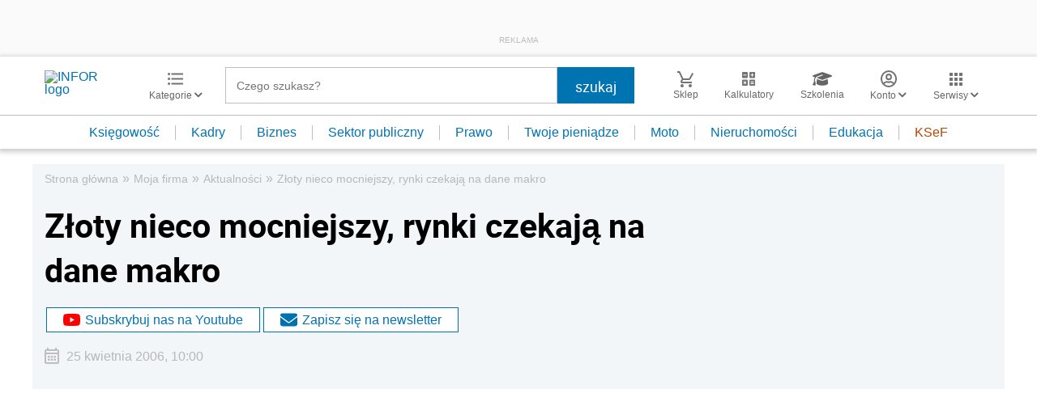

--- FILE ---
content_type: text/html; charset=UTF-8
request_url: https://mojafirma.infor.pl/wiadomosci/204157,Zloty-nieco-mocniejszy-rynki-czekaja-na-dane-makro.html
body_size: 41893
content:
<!DOCTYPE html>
<html lang="pl">
<head>
        <!-- ###mojafirma.infor.pl### -->

    <meta charset="UTF-8" />
    <meta name="viewport" content="width=device-width, initial-scale=1.0, maximum-scale=5.0,user-scalable=0"/>
    <link rel="shortcut icon" href="/favicon.ico" type="image/x-icon" />
    <script src="https://jsc.mgid.com/site/862009.js" async></script>
            <script src="https://consensu.incdn.pl/index.js"></script>
    
            <link rel="preload" as="font" type="font/woff2" crossorigin href="https://inforpl.incdn.pl/fonts/Roboto-Bold.e1be1bee.woff2">
        
                        <link rel="preload" href="https://inforpl.incdn.pl/app.e81f0d8d.css" as="style">
            <link rel="stylesheet" href="https://inforpl.incdn.pl/app.e81f0d8d.css" />
            
    
    
            <script type="application/ld+json">                             {                     "@context": "http://schema.org",                     "@type": "NewsArticle",                                             "mainEntityOfPage": {                             "@type": "WebPage",                             "@id": "https://mojafirma.infor.pl/wiadomosci/204157,Zloty-nieco-mocniejszy-rynki-czekaja-na-dane-makro.html"                         },                                                                  "headline": "Z\u0142oty\u0020nieco\u0020mocniejszy,\u0020rynki\u0020czekaj\u0105\u0020na\u0020dane\u0020makro",                                                                  "datePublished": "2006-04-25T10:00:00+02:00",                                                                 "dateModified": "2006-04-25T10:00:00+02:00",                                                                                       "description": "Pocz\u0105tek\u0020wtorkowych\u0020kwotowa\u0144\u0020przyni\u00F3s\u0142\u0020umocnienie\u0020z\u0142otego,\u0020jednak\u0020nie\u0020by\u0142o\u0020o\u0026shy\u003Bno\u0020du\u017Ce.\u0020Zar\u00F3wno\u0020kurs\u0020polskiej\u0020waluty,\u0020jak\u0020i\u0020rentowno\u015B\u0107\u0020papier\u00F3w\u0020d\u0142u\u017Cnych,\u0020by\u0142y\u0020zbli\u017Cone\u0020do\u0020poziom\u00F3w\u0020notowanych\u0020podczas\u0020zamkni\u0119cia\u0020w\u0020poniedzia\u0142ek.",                                                                                                                  "author": [],                                          "isAccessibleForFree": true,                                         "publisher": {                         "@type": "Organization",                         "name": "INFOR.PL",                                                     "sameAs": ["https:\/\/www.facebook.com\/inforpl","https:\/\/x.com\/INFORPL","https:\/\/www.linkedin.com\/company\/inforpl\/","https:\/\/www.youtube.com\/@RedakcjaInfor"],                                                 "logo": {                             "@type":"ImageObject",                             "url": "https://inforpl.incdn.pl/images/logo/logo-infor.49617582.svg",                             "width": 300,                             "height": 112                         }                     }                 }                     </script><link rel="alternate" type="application/rss+xml" title="Infor.pl - Aktualności" href="https://mojafirma.infor.pl/wiadomosci.feed"/>
    
    
    
    <script async src="https://securepubads.g.doubleclick.net/tag/js/gpt.js"></script>

    <script>
        window.googletag = window.googletag || {cmd: []};
        googletag.cmd.push(function() {
                                                                    googletag.defineSlot('/17796319/infor/video', [[1,1]], 'video').addService(googletag.pubads());
                                                                                    googletag.defineSlot('/17796319/infor/top_bill', [[970,250],[300,100],[970,300],[320,50],[1,1],[300,250],[970,200],[1200,300],[336,280],[750,100],[950,300],[950,200],[750,200],[750,300],[300,600],[1140,300],[1140,400],[1140,600]], 'billboard').defineSizeMapping(googletag.sizeMapping().addSize([1024,0], [[970,250],[970,300],[1,1],[970,200],[1200,300],[750,100],[950,300],[950,200],[750,200],[750,300],[1140,300],[1140,400],[1140,600]]).addSize([810,0], [[750,100],[750,200],[1,1],[650,200],[650,100],[650,300]]).addSize([0,0], [[300,100],[320,50],[1,1],[300,250]]).build()).addService(googletag.pubads());
                                                                                    googletag.defineSlot('/17796319/infor/szpalta_rec__6', [[1,1],[300,250],[300,600],[336,280],[300,100],[320,50]], 'rectangle6').addService(googletag.pubads());
                                                                                    googletag.defineSlot('/17796319/infor/expand_belka', [[1,1]], 'belka_expand').addService(googletag.pubads());
                                                                                    googletag.defineSlot('/17796319/infor/szpalta_rec_1', [[1,1],[300,250],[300,600]], 'rectangle').addService(googletag.pubads());
                                                                                    googletag.defineSlot('/17796319/infor/reklama_pod_artykulem_2', [[650,300],[645,200],[645,300],[650,200],[300,600],[300,250],[300,100],[320,480],[320,50],[336,280],[750,200],[750,300]], 'article_bottom_adsense').defineSizeMapping(googletag.sizeMapping().addSize([1024,0], [[645,200],[750,200],[645,300],[750,300],[650,200],[650,300]]).addSize([810,0], [[750,100],[750,200],[1,1],[650,200],[650,300]]).addSize([0,0], [[300,100],[320,50],[1,1],[300,250],[336,280],[300,600]]).build()).addService(googletag.pubads());
                                                                                    googletag.defineSlot('/17796319/infor/szpalta_rec_5', [[1,1],[300,250],[300,600],[336,280],[300,100],[320,50]], 'rectangle5').addService(googletag.pubads());
                                                                                    googletag.defineSlot('/17796319/infor/bottom_bill', [[1,1],[970,250],[750,200],[300,250],[728,90],[750,100],[320,50],[750,300]], 'billboard_dolny').defineSizeMapping(googletag.sizeMapping().addSize([1024,0], [[728,90],[750,200],[750,100],[1,1],[645,100],[645,200],[645,300],[750,300]]).addSize([0,0], [[300,100],[320,480],[320,50],[1,1],[300,600],[300,250],[336,280]]).build()).addService(googletag.pubads());
                                                                                    googletag.defineSlot('/17796319/infor/prawy_box_warstwa', [[728,90],[750,100],[750,200],[645,300],[750,300],[1,1],[645,100],[645,200],[300,250],[336,280],[320,50]], 'pixel').defineSizeMapping(googletag.sizeMapping().addSize([1024,0], [[728,90],[750,100],[750,200],[645,300],[750,300],[1,1],[645,100],[645,200]]).addSize([0,0], [[300,600],[300,250],[336,280],[320,50],[1,1],[300,100]]).build()).addService(googletag.pubads());
                                                                                    googletag.defineSlot('/17796319/infor/szpalta_rec_2', [[300,250],[300,600],[1,1]], 'rectangle2').addService(googletag.pubads());
                                                                                    googletag.defineSlot('/17796319/infor/szpalta_rec_3', [[300,250],[1,1],[300,600]], 'rectangle3').addService(googletag.pubads());
                                                                                    googletag.defineSlot('/17796319/infor/szpalta_rec_4', [[300,600],[1,1],[300,250]], 'rectangle4').addService(googletag.pubads());
                                                                                    googletag.defineSlot('/17796319/infor/art_belka_bottom', [[650,300],[645,200],[645,300],[650,200],[300,600],[300,250],[300,100],[320,480],[320,50],[336,280],[750,200],[750,300]], 'article_bottom').defineSizeMapping(googletag.sizeMapping().addSize([1024,0], [[645,200],[750,200],[645,300],[750,300],[650,200],[650,300]]).addSize([0,0], [[300,600],[300,250],[300,100],[320,480],[320,50],[336,280]]).build()).addService(googletag.pubads());
                                                                                    googletag.defineSlot('/17796319/infor/floorad_scroller_baner', [[750,200],[970,200],[750,100],[750,300],[970,250],[970,90],[1,1],[970,300],[300,250],[336,280],[320,480]], 'scroller').defineSizeMapping(googletag.sizeMapping().addSize([1024,0], [[645,300],[750,300],[645,100],[750,200],[645,200],[1,1],[728,90]]).addSize([0,0], [[300,600],[300,250],[336,280],[320,50],[1,1],[300,100],[320,480]]).build()).addService(googletag.pubads());
                                                                                    googletag.defineSlot('/17796319/infor/szpalta_rec_7', [[1,1],[300,250],[300,600],[336,280],[300,100],[320,50]], 'rectangle7').addService(googletag.pubads());
                                                                                    googletag.defineSlot('/17796319/infor/szpalta_rec_8', [[1,1],[300,250],[300,600],[336,280],[300,100],[320,50]], 'rectangle8').addService(googletag.pubads());
                                                                                    googletag.defineSlot('/17796319/infor/right_column_adsense', [[300,250]], 'right_column_adsense').defineSizeMapping(googletag.sizeMapping().addSize([768,0], [[300,250],[336,280]]).addSize([0,0], [[300,250],[336,280]]).build()).addService(googletag.pubads());
                                                                                    googletag.defineSlot('/17796319/infor/intertext_1', [[1,1],[336,280],[300,250]], 'intertext_1').defineSizeMapping(googletag.sizeMapping().addSize([768,0], [[1,1]]).addSize([0,0], [[336,280],[300,250]]).build()).addService(googletag.pubads());
                                                                                    googletag.defineSlot('/17796319/infor/intertext_2', [[1,1],[336,280],[300,250]], 'intertext_2').defineSizeMapping(googletag.sizeMapping().addSize([768,0], [[1,1]]).addSize([0,0], [[336,280],[300,250]]).build()).addService(googletag.pubads());
                                                                                    googletag.defineSlot('/17796319/infor/pop-up', [[1,1]], 'pop-up').addService(googletag.pubads());
                                        
            /*
            var _YB = _YB || {
                bm: function () { return (Math.random() >= 0.1 ? '1' : '0'); },
                ab: function () { return (_YB.dool ? 'b' : 'a' + Math.floor(Math.random() * 10)); },
                dc: function () { return (_YB.dool ? 'd' : 'c' + Math.floor(Math.random() * 20)); },
                mx: function () { return (!_YB.dool ? 'x' : 'm' + Math.floor(Math.random() * 180)); },
                tt: function () { return ('tt' + Math.floor(Math.random() * 10)); },
                dool: Math.random() >= 0.1
            };
            var _yt = new Date(), yb_th = _yt.getUTCHours() - 8, yb_tm = _yt.getUTCMinutes(), yb_wd = _yt.getUTCDay();
            if (yb_th < 0) { yb_th = 24 + yb_th; yb_wd -= 1; };
            if (yb_wd < 0) { yb_wd = 7 + yb_wd };

            googletag.pubads().setTargeting('yb_bm', _YB.bm());
            googletag.pubads().getSlots().forEach(function (slot) {
                slot.setTargeting('yb_ab', _YB.ab());
                slot.setTargeting('yb_dc', _YB.dc());
                slot.setTargeting('yb_mx', _YB.mx());
                slot.setTargeting('yb_tt', _YB.tt());
                slot.setTargeting('yb_ff', '' + Math.round(Math.random()));
                slot.setTargeting('yb_th', yb_th.toString());
                slot.setTargeting('yb_tm', yb_tm.toString());
                slot.setTargeting('yb_wd', yb_wd.toString());
            });
            */
            
            googletag.pubads().setTargeting('path', location.pathname);
            googletag.pubads().setTargeting('host', location.hostname);

            googletag.pubads().setTargeting('adult', ['0']);
            googletag.pubads().setTargeting('noads', ['0']);
            googletag.pubads().setTargeting('sponsorowane', ['0']);
                            googletag.pubads().setTargeting('nrArt', ['204157']);
                                        googletag.pubads().setTargeting('tag', ['']);
                        googletag.pubads().setTargeting('status', ['NIEZALOGOWANY']);
            googletag.pubads().setTargeting('version', ['']);
                            googletag.pubads().setTargeting('IN_Sekcja', ["biznes-podstrony"]);
                        //googletag.pubads().enableSingleRequest();
            googletag.pubads().setCentering(true);
            googletag.pubads().collapseEmptyDivs();

            window.inforAdvertsSlotRenderRegister = window.inforAdvertsSlotRenderRegister || {};
            googletag.pubads().addEventListener('slotRenderEnded', function(event) {
                var slot = event.slot;
                window.inforAdvertsSlotRenderRegister[slot.getSlotElementId()] = slot;
                
                if (! event.isEmpty) {
                    if ((slot !== 'expand_billboard') && event.size[0] > 1) {
                        let slotEl = document.getElementById(slot.getSlotElementId());
                        let nextSibling = slotEl.nextSibling;
                        if (!nextSibling || nextSibling.nodeType !== Node.ELEMENT_NODE || !nextSibling.classList.contains('textAds')) {
                            let div = document.createElement('div');
                            div.setAttribute('class', 'textAds');
                            div.setAttribute('style', 'width: ' + event.size[0] + 'px');
                            div.innerHTML = 'REKLAMA';
                            slotEl.after(div);
                            slotEl.parentElement.style = 'margin: 20px auto';
                        }
                    }
                }
            });
            /*if (true) {
                googletag.pubads().enableLazyLoad({
                    fetchMarginPercent: 100, // Fetch slots within 5 viewports.
                    renderMarginPercent: 10, // Render slots within 2 viewports.
                    mobileScaling: 1.0 // Double the above values on mobile.
                });
            }*/
            googletag.enableServices();
        });
    </script>

    <script>
        window.Quickwrap = window.Quickwrap || {};
        window.Quickwrap.cmd = window.Quickwrap.cmd || [];
    </script>
    <script src="//cdn.qwtag.com/60897ca2-a5a7-476c-806a-5d05ed5a3ec3/qw.js"></script>

                                                                                                                                                                                                                                                    
    <script>
    window.dataLayer = window.dataLayer || [];
            window.dataLayer.push([{"copyright":{"name":"INFOR PL S.A."},"httpResponseStatusCode":200,"playerPossible":true,"subdomain":"mojafirma.infor.pl","rodzaj artykulu":"bezplatny","uuid":"FOB0000000000000204157","numberOfPlayers":0,"numberOfCharacters":979,"numberOfWords":159,"numberOfPictures":0,"numberOfComments":0,"docId":"FOB0000000000000204157","docTitle":"Złoty nieco mocniejszy, rynki czekają na dane makro","type":"Article","contentFlags":[],"source":["PAP"],"datePublished":"2006-04-25","authorsCount":0,"authors":"","TagiArt":"","category":"Moja firma","subcategory":"Aktualności","categoryPath":["Moja firma","Aktualności"]}][0]);
    </script>
            <title>Złoty nieco mocniejszy, rynki czekają na dane makro - Infor.pl</title>
    
            <meta name="description" content="Początek wtorkowych kwotowań przyniósł umocnienie złotego, jednak nie było o&amp;shy;no duże. Zarówno kurs polskiej waluty, jak i rentowność papierów dłużnych, były zbliżone do poziomów notowanych podczas zamknięcia w poniedziałek." />
        <meta name="keywords" content="" />
    
            <meta name="robots" content="index, follow, max-image-preview:large" />
    
    
                    <script>
                (function(w,d,s,l,i){w[l]=w[l]||[];w[l].push({'gtm.start':
                            new Date().getTime(),event:'gtm.js'});var f=d.getElementsByTagName(s)[0],
                        j=d.createElement(s),dl=l!='dataLayer'?'&amp;l='+l:'';j.async=true;j.src=
                        'https://www.googletagmanager.com/gtm.js?id='+i+dl;f.parentNode.insertBefore(j,f);
                })(window,document,'script','dataLayer','GTM-KMPD5C');
        </script>
        
        <script>
    var pp_gemius_identifier = 'd2MwQk86S5bNtpYNPP8QI_UCP30Rs69fFXsBgxE3bfv.W7';
    var pp_gemius_extraparameters = new Array('serwis=mojafirma.infor.pl');

    // lines below shouldn't be edited
    function gemius_pending(i) { window[i] = window[i] || function() {var x = window[i+'_pdata'] = window[i+'_pdata'] || [];
    x[x.length]=arguments;};};gemius_pending('gemius_hit'); gemius_pending('gemius_event'); gemius_pending('pp_gemius_hit');
    gemius_pending('pp_gemius_event');(function(d,t) {try {var gt=d.createElement(t),s=d.getElementsByTagName(t)[0],l='http'+((location.protocol=='https:')?'s':''); 
    gt.setAttribute('async','async');gt.setAttribute('defer','defer'); gt.src=l+'://gapl.hit.gemius.pl/xgemius.js'; 
    s.parentNode.insertBefore(gt,s);} catch (e) {}})(document,'script');
</script>    
            <script src="https://widgets.infor.pl/widgets/eventBusInitialize.js"></script>
        <script src="https://g.infor.pl/p/_cdn/js/getInforUserProfile.js"></script>
    
    
            <link rel="canonical" href="https://mojafirma.infor.pl/wiadomosci/204157,Zloty-nieco-mocniejszy-rynki-czekaja-na-dane-makro.html" />

        <link rel="amphtml" href="https://mojafirma.infor.pl/wiadomosci/204157,Zloty-nieco-mocniejszy-rynki-czekaja-na-dane-makro.html.amp" />

    

            <meta property="og:type" content="article" />

                    <meta property="og:title" content="Złoty nieco mocniejszy, rynki czekają na dane makro" />
                    
                    <meta property="og:description" content="Kliknij i dowiedz się więcej." />        
                    <meta property="og:url" content="https://mojafirma.infor.pl/wiadomosci/204157,Zloty-nieco-mocniejszy-rynki-czekaja-na-dane-makro.html" />
                            <meta property="og:image" content="https://webp-konwerter.incdn.pl/eyJmIjoiaHR0cHM6Ly9pbmZvcn/BsLmluY2RuLnBsL2ltYWdlcy9p/bmZvcl9kZWZhdWx0X3Bob3RvLj/VkYzg3YjQ2LmpwZyIsInciOjc3MX0.webp"/>
                <meta property="og:image:alt" content="main image" />
                <meta property="og:image:width" content="771"/>
                <meta property="og:image:height" content="551"/>
                        
    
    <meta name="twitter:title" content="Złoty nieco mocniejszy, rynki czekają na dane makro" />
    <meta name="twitter:description" content="Początek wtorkowych kwotowań przyniósł umocnienie złotego, jednak nie było o&amp;shy;no duże. Zarówno kurs polskiej waluty, jak i rentowność papierów dłużnych, były zbliżone do poziomów notowanych podczas zamknięcia w poniedziałek." />
    <meta name="twitter:card" content="summary_large_image" />
    <meta name="twitter:site" content="@INFORPL"/>
</head>
<body class='desktopPage' data-logged-user='false' data-cpu='1'>

    
            <noscript>
<iframe src="https://www.googletagmanager.com/ns.html?id=GTM-KMPD5C" height="0" width="0" style="display:none;visibility:hidden"></iframe>
</noscript>
    
    	
    

            
                                                                        <div class="adsContent showAdsText belka_expand ">
                
                                    <div class="rectangleBox" id='belka_expand'>
                        <div class="adsTextPlaceholder"><p>REKLAMA</p></div>
                        <script>
                            window.Quickwrap.cmd.push(function () {
                                window.Quickwrap.display('belka_expand');
                            });
                        </script>
                    </div>
                            </div>
                                                                                                                                                                                                            
    

    

            
                                                                                                                                                                                                                                                                        <div class="adsContent showAdsText pop-up ">
                
                                    <div class="rectangleBox" id='pop-up'>
                        <div class="adsTextPlaceholder"><p>REKLAMA</p></div>
                        <script>
                            window.Quickwrap.cmd.push(function () {
                                window.Quickwrap.display('pop-up');
                            });
                        </script>
                    </div>
                            </div>
            
    
<header class="header">
			<div class="header-box">
			<div class="header__navMain">
				<div class="header__navMain--item header__logo">
					<a href="https://www.infor.pl/">
													<img width="100" height="37" src="//p.infor.pl/promocja-infor/logo/logo-infor-2025.svg" alt="INFOR logo"/>
											</a>
				</div>
				<div class="header__navMain--item header__category">
					<a href="#" class="button-icon btnShow">
						<i class="icons icon-custom--icon-categories"></i>
						<span>Kategorie
							<i class="fa fa-angle-down" aria-hidden="true"></i>
						</span>
					</a>
					<span class="closeBtn closeMenu">
						<i class="icons icon-custom--icon-close-default"></i>
					</span>
					<div class="header__category--menu boxShow">
						<div class="searchBox searchMobile">
							<form action="//www.infor.pl/wyniki/" method="GET">
								<i class="icons icon-custom--icon-magnifier"></i>
								<input type="text" class="searchInput" name="fraza"  placeholder="Czego szukasz?"/>
								<div class="clearSearch">
									<i class="fa fa-times" aria-hidden="true"></i>
								</div>
																											<input type="hidden" name="shost" value="mojafirma.infor.pl"/>
																			<input type="hidden" name="from" value="01.01.2000"/>
																			<input type="hidden" name="to" value="22.11.2025"/>
																									<input type="submit" class="button-default" value="szukaj"/>
							</form>
						</div>
						<nav>
    <ul class="menu">
                    
<li class="has-submenu">

            <a href="https://www.infor.pl/prawo/">
            Prawo
            <i></i>        </a>
    
            <div class="submenu submenuDesktop">
            <ul>
                                    
<li class="has-submenu">

            <a href="https://www.infor.pl/prawo/sprawy-rodzinne/">
            Sprawy rodzinne
            <i></i>        </a>
    
            <div class="submenu">
            <ul>
                                    
<li>
            <a href="https://www.infor.pl/prawo/spadki/">Spadki</a>
    </li>                                    
<li>
            <a href="https://www.infor.pl/prawo/darowizny/">Darowizny</a>
    </li>                                    
<li>
            <a href="https://www.infor.pl/prawo/rozwody/">Rozwody</a>
    </li>                                    
<li>
            <a href="https://www.infor.pl/prawo/alimenty/">Alimenty</a>
    </li>                                    
<li>
            <a href="https://www.infor.pl/prawo/malzenstwo/">Małżeństwo</a>
    </li>                                    
<li>
            <a href="https://www.infor.pl/prawo/prawa-seniora/">Prawa seniora</a>
    </li>                                    
<li>
            <a href="https://www.infor.pl/prawo/pomoc-spoleczna/">Pomoc społeczna</a>
    </li>                                    
<li>
            <a href="https://www.infor.pl/prawo/dziecko-i-prawo/500-plus/">500 plus 800 plus</a>
    </li>                            </ul>
        </div>
    
</li>                                    
<li class="has-submenu">

            <a href="https://www.infor.pl/prawo/sprawy-karne/">
            Sprawy karne
            <i></i>        </a>
    
            <div class="submenu">
            <ul>
                                    
<li>
            <a href="https://www.infor.pl/prawo/prawo-karne/">Prawo karne</a>
    </li>                                    
<li>
            <a href="https://www.infor.pl/prawo/kodeks-karny/">Kodeks karny</a>
    </li>                                    
<li>
            <a href="https://www.infor.pl/prawo/wykroczenia/">Wykroczenia</a>
    </li>                                    
<li>
            <a href="https://www.infor.pl/prawo/wieziennictwo/">Więziennictwo</a>
    </li>                            </ul>
        </div>
    
</li>                                    
<li class="has-submenu">

            <a href="https://www.infor.pl/prawo/konsument-i-umowy/">
            Konsument i umowy
            <i></i>        </a>
    
            <div class="submenu">
            <ul>
                                    
<li>
            <a href="https://www.infor.pl/prawo/umowy/">Umowy</a>
    </li>                                    
<li>
            <a href="https://www.infor.pl/prawo/prawa-konsumenta/">Prawa konsumenta</a>
    </li>                                    
<li>
            <a href="https://www.infor.pl/prawo/reklamacje/">Reklamacje</a>
    </li>                                    
<li>
            <a href="https://www.infor.pl/prawo/w-sadzie/">W sądzie</a>
    </li>                                    
<li>
            <a href="https://www.infor.pl/prawo/ubezpieczenia/">Ubezpieczenia</a>
    </li>                            </ul>
        </div>
    
</li>                                    
<li class="has-submenu">

            <a href="https://www.infor.pl/prawo/sprawy-urzedowe/">
            Sprawy urzędowe
            <i></i>        </a>
    
            <div class="submenu">
            <ul>
                                    
<li>
            <a href="https://www.infor.pl/prawo/pozwy/">Pozwy</a>
    </li>                                    
<li>
            <a href="https://www.infor.pl/prawo/notariusz/">Notariusz</a>
    </li>                                    
<li>
            <a href="https://www.infor.pl/prawo/gmina/">Gmina</a>
    </li>                                    
<li>
            <a href="https://www.infor.pl/prawo/powiat/">Powiat</a>
    </li>                                    
<li>
            <a href="https://www.infor.pl/prawo/konstytucja/">Konstytucja</a>
    </li>                                    
<li>
            <a href="https://www.infor.pl/prawo/wybory/">Wybory</a>
    </li>                                    
<li>
            <a href="https://www.infor.pl/prawo/pisma-i-druki/">Pisma i druki</a>
    </li>                                    
<li>
            <a href="https://www.infor.pl/prawo/pomoc-prawna/">Pomoc prawna</a>
    </li>                                    
<li>
            <a href="https://www.infor.pl/prawo/sprawy-urzedowe/egzekucja-komornicza/">Egzekucja komornicza</a>
    </li>                            </ul>
        </div>
    
</li>                                    
<li class="has-submenu">

            <a href="https://www.infor.pl/prawo/sluzby-mundurowe/">
            Służby mundurowe
            <i></i>        </a>
    
            <div class="submenu">
            <ul>
                                    
<li>
            <a href="https://www.infor.pl/prawo/sluzby-mundurowe/wojsko/">Wojsko</a>
    </li>                                    
<li>
            <a href="https://www.infor.pl/prawo/sluzby-mundurowe/policja/">Policja</a>
    </li>                                    
<li>
            <a href="https://www.infor.pl/prawo/sluzby-mundurowe/straz-pozarna/">Straż Pożarna</a>
    </li>                                    
<li>
            <a href="https://www.infor.pl/prawo/sluzby-mundurowe/lesnictwo/">Leśnictwo</a>
    </li>                                    
<li>
            <a href="https://www.infor.pl/prawo/sluzby-mundurowe/straz-graniczna/">Straż Graniczna</a>
    </li>                                    
<li>
            <a href="https://www.infor.pl/prawo/sluzby-mundurowe/straz-miejska/">Straż miejska</a>
    </li>                            </ul>
        </div>
    
</li>                            </ul>
        </div>
    
</li>                    
<li class="has-submenu">

            <a href="https://www.infor.pl/twoje-pieniadze/">
            Twoje pieniądze
            <i></i>        </a>
    
            <div class="submenu submenuDesktop">
            <ul>
                                    
<li>

            <a href="https://www.infor.pl/twoje-pieniadze/zarobki/">
            Zarobki
                    </a>
    
    
</li>                                    
<li>

            <a href="https://www.infor.pl/twoje-pieniadze/swiadczenia/">
            Świadczenia
                    </a>
    
    
</li>                                    
<li>

            <a href="https://www.infor.pl/twoje-pieniadze/oszczednosci/">
            Oszczędności
                    </a>
    
    
</li>                                    
<li>

            <a href="https://www.infor.pl/twoje-pieniadze/podatki/">
            Podatki
                    </a>
    
    
</li>                                    
<li>

            <a href="https://www.infor.pl/twoje-pieniadze/koszty-utrzymania/">
            Koszty utrzymania
                    </a>
    
    
</li>                                    
<li>

            <a href="https://www.infor.pl/twoje-pieniadze/zakupy/">
            Zakupy
                    </a>
    
    
</li>                                    
<li>

            <a href="https://www.infor.pl/twoje-pieniadze/wypoczynek/">
            Wypoczynek
                    </a>
    
    
</li>                            </ul>
        </div>
    
</li>                    
<li class="has-submenu">

            <a href="https://ksiegowosc.infor.pl/">
            Księgowość firm
            <i></i>        </a>
    
            <div class="submenu submenuDesktop">
            <ul>
                                    
<li class="has-submenu">

            <a href="https://ksiegowosc.infor.pl/podatki/">
            Podatki
            <i></i>        </a>
    
            <div class="submenu">
            <ul>
                                    
<li>
            <a href="https://ksiegowosc.infor.pl/podatki/pit/">PIT</a>
    </li>                                    
<li>
            <a href="https://uslugi.gazetaprawna.pl/CR/pit2022-infor/">Program do rozliczenia PIT 2022</a>
    </li>                                    
<li>
            <a href="https://ksiegowosc.infor.pl/podatki/vat/">VAT</a>
    </li>                                    
<li>
            <a href="https://ksiegowosc.infor.pl/podatki/cit/">CIT</a>
    </li>                                    
<li>
            <a href="https://ksiegowosc.infor.pl/podatki/ryczalt/">Ryczałt</a>
    </li>                                    
<li>
            <a href="https://ksiegowosc.infor.pl/podatki/akcyza/">Akcyza</a>
    </li>                                    
<li>
            <a href="https://ksiegowosc.infor.pl/podatki/koszty/">Koszty</a>
    </li>                                    
<li>
            <a href="https://ksiegowosc.infor.pl/podatki/urzad-skarbowy/">Urząd Skarbowy</a>
    </li>                                    
<li class="see-more">
            <a href="https://ksiegowosc.infor.pl/podatki/">zobacz więcej &#187;</a>
    </li>                            </ul>
        </div>
    
</li>                                    
<li class="has-submenu">

            <a href="https://ksiegowosc.infor.pl/rachunkowosc/">
            Rachunkowość
            <i></i>        </a>
    
            <div class="submenu">
            <ul>
                                    
<li>
            <a href="https://ksiegowosc.infor.pl/rachunkowosc/zasady-ogolne/">Zasady ogólne</a>
    </li>                                    
<li>
            <a href="https://ksiegowosc.infor.pl/rachunkowosc/ksiegi-rachunkowe/">Księgi rachunkowe</a>
    </li>                                    
<li>
            <a href="https://ksiegowosc.infor.pl/rachunkowosc/ewidencja-ksiegowa/">Ewidencja księgowa</a>
    </li>                                    
<li>
            <a href="https://ksiegowosc.infor.pl/rachunkowosc/sprawozdawczosc/">Sprawozdawczość</a>
    </li>                                    
<li>
            <a href="https://ksiegowosc.infor.pl/rachunkowosc/amortyzacja/">Amortyzacja</a>
    </li>                                    
<li>
            <a href="https://ksiegowosc.infor.pl/rachunkowosc/rachunkowosc-rolnicza/">Rachunkowość rolnicza</a>
    </li>                                    
<li>
            <a href="https://ksiegowosc.infor.pl/rachunkowosc/inwentaryzacja/">Inwentaryzacja</a>
    </li>                                    
<li>
            <a href="https://ksiegowosc.infor.pl/rachunkowosc/rachunkowosc-budzetowa/">Rachunkowość budżetowa</a>
    </li>                                    
<li>
            <a href="https://ksiegowosc.infor.pl/rachunkowosc/rachunkowosc-organizacji-non-profit/">Rachunkowość organizacji non-profit</a>
    </li>                            </ul>
        </div>
    
</li>                                    
<li class="has-submenu">

            <a href="https://ksiegowosc.infor.pl/obrot-gospodarczy/">
            Obrót gospodarczy
            <i></i>        </a>
    
            <div class="submenu">
            <ul>
                                    
<li>
            <a href="https://ksiegowosc.infor.pl/obrot-gospodarczy/dzialalnosc-gospodarcza/">Działalność gospodarcza</a>
    </li>                                    
<li>
            <a href="https://ksiegowosc.infor.pl/obrot-gospodarczy/spolki/">Spółki</a>
    </li>                                    
<li>
            <a href="https://ksiegowosc.infor.pl/obrot-gospodarczy/clo/">Cło</a>
    </li>                                    
<li>
            <a href="https://ksiegowosc.infor.pl/obrot-gospodarczy/finanse-i-inwestycje/">Finanse i inwestycje</a>
    </li>                                    
<li>
            <a href="https://ksiegowosc.infor.pl/obrot-gospodarczy/zamowienia-publiczne/">Zamówienia publiczne</a>
    </li>                                    
<li>
            <a href="https://ksiegowosc.infor.pl/obrot-gospodarczy/windykacja/">Windykacja</a>
    </li>                                    
<li>
            <a href="https://ksiegowosc.infor.pl/obrot-gospodarczy/fundacje-stowarzyszenia/">Fundacje, stowarzyszenia</a>
    </li>                                    
<li>
            <a href="https://ksiegowosc.infor.pl/obrot-gospodarczy/inne/">Inne zagadnienia</a>
    </li>                            </ul>
        </div>
    
</li>                                    
<li class="has-submenu">

            <a href="https://ksiegowosc.infor.pl/zus-kadry/">
            ZUS i kadry
            <i></i>        </a>
    
            <div class="submenu">
            <ul>
                                    
<li>
            <a href="https://ksiegowosc.infor.pl/zus-kadry/skladki/">Składki</a>
    </li>                                    
<li>
            <a href="https://ksiegowosc.infor.pl/zus-kadry/urlopy/">Urlopy</a>
    </li>                                    
<li>
            <a href="https://ksiegowosc.infor.pl/zus-kadry/wynagrodzenia/">Wynagrodzenia</a>
    </li>                                    
<li>
            <a href="https://ksiegowosc.infor.pl/zus-kadry/zatrudnianie-i-zwalnianie/">Zatrudnianie i zwalnianie</a>
    </li>                                    
<li>
            <a href="https://ksiegowosc.infor.pl/zus-kadry/umowy-zlecenia/">Umowy zlecenia</a>
    </li>                                    
<li>
            <a href="https://ksiegowosc.infor.pl/zus-kadry/inne/">Inne zagadnienia</a>
    </li>                                    
<li class="bold">
            <a href="https://ksiegowosc.infor.pl/wiadomosci/">Księgowość firm - aktualności</a>
    </li>                                    
<li class="bold">
            <a href="https://www.infor.pl/mf/">Aktualności z Ministerstwa Finansów</a>
    </li>                            </ul>
        </div>
    
</li>                            </ul>
        </div>
    
</li>                    
<li class="has-submenu">

            <a href="https://kadry.infor.pl/">
            Kadry
            <i></i>        </a>
    
            <div class="submenu submenuDesktop">
            <ul>
                                    
<li class="has-submenu">

            <a href="https://kadry.infor.pl/kadry/indywidualne_prawo_pracy/">
            Indywidualne prawo pracy
            <i></i>        </a>
    
            <div class="submenu">
            <ul>
                                    
<li>
            <a href="https://kadry.infor.pl/kadry/indywidualne_prawo_pracy/czas_pracy/">Czas pracy</a>
    </li>                                    
<li>
            <a href="https://kadry.infor.pl/kadry/indywidualne_prawo_pracy/ochrona_danych_osobowych/">Ochrona danych osobowych</a>
    </li>                                    
<li>
            <a href="https://kadry.infor.pl/kadry/indywidualne_prawo_pracy/odpowiedzialnosc_prawa_i_obowiazki/">Odpowiedzialność, prawa i obowiązki</a>
    </li>                                    
<li>
            <a href="https://kadry.infor.pl/kadry/indywidualne_prawo_pracy/uprawnienia_rodzicielskie/">Uprawnienia rodzicielskie</a>
    </li>                                    
<li>
            <a href="https://kadry.infor.pl/kadry/indywidualne_prawo_pracy/zatrudnianie_i_zwalnianie/">Zatrudnianie i zwalnianie</a>
    </li>                                    
<li>
            <a href="https://kadry.infor.pl/kadry/indywidualne_prawo_pracy/zakaz-konkurencji/">Zakaz konkurencji</a>
    </li>                                    
<li>
            <a href="https://kadry.infor.pl/kadry/indywidualne_prawo_pracy/mobbing/">Mobbing</a>
    </li>                                    
<li>
            <a href="https://kadry.infor.pl/kadry/indywidualne_prawo_pracy/sygnalista/">Sygnalista</a>
    </li>                            </ul>
        </div>
    
</li>                                    
<li class="has-submenu">

            <a href="https://kadry.infor.pl/kadry/wynagrodzenia/">
            Wynagrodzenia
            <i></i>        </a>
    
            <div class="submenu">
            <ul>
                                    
<li>
            <a href="https://kadry.infor.pl/kadry/wynagrodzenia/dokumentacja_placowa/">Dokumentacja płacowa</a>
    </li>                                    
<li>
            <a href="https://kadry.infor.pl/kadry/wynagrodzenia/dzialalnosc_socjalna/">Działalność socjalna</a>
    </li>                                    
<li>
            <a href="https://kadry.infor.pl/kadry/wynagrodzenia/ochrona_wynagrodzenia/">Ochrona wynagrodzenia</a>
    </li>                                    
<li>
            <a href="https://kadry.infor.pl/kadry/wynagrodzenia/podroze_sluzbowe/">Podróże służbowe</a>
    </li>                                    
<li>
            <a href="https://kadry.infor.pl/kadry/wynagrodzenia/rozliczanie_wynagrodzen/">Rozliczanie wynagrodzeń</a>
    </li>                                    
<li>
            <a href="https://kadry.infor.pl/kadry/wynagrodzenia/skladniki_wynagrodzenia/">Składniki wynagrodzenia</a>
    </li>                                    
<li>
            <a href="https://kadry.infor.pl/kadry/wynagrodzenia/wynagrodzenie-minimalne/">Wynagrodzenie minimalne</a>
    </li>                                    
<li>
            <a href="https://kadry.infor.pl/kadry/wynagrodzenia/podatki/">Podatki</a>
    </li>                            </ul>
        </div>
    
</li>                                    
<li class="has-submenu">

            <a href="https://kadry.infor.pl/kadry/ubezpieczenia/">
            Ubezpieczenia
            <i></i>        </a>
    
            <div class="submenu">
            <ul>
                                    
<li>
            <a href="https://kadry.infor.pl/kadry/ubezpieczenia/emerytury_i_renty/">Emerytury i renty</a>
    </li>                                    
<li>
            <a href="https://kadry.infor.pl/kadry/ubezpieczenia/pracownicze-plany-kapitalowe/">Pracownicze Plany Kapitałowe</a>
    </li>                                    
<li>
            <a href="https://kadry.infor.pl/kadry/ubezpieczenia/skladki_na_ubezpieczenie_spoleczne/">Składki na ubezpieczenie społeczne</a>
    </li>                                    
<li>
            <a href="https://kadry.infor.pl/kadry/ubezpieczenia/swiadczenia_przedemerytalne/">Świadczenie przedemerytalne</a>
    </li>                                    
<li>
            <a href="https://kadry.infor.pl/kadry/ubezpieczenia/ubezpieczenie_zdrowotne/">Ubezpieczenie zdrowotne</a>
    </li>                                    
<li>
            <a href="https://kadry.infor.pl/kadry/ubezpieczenia/zasady_podlegania/">Zasady podlegania</a>
    </li>                                    
<li>
            <a href="https://kadry.infor.pl/kadry/ubezpieczenia/zasilki_i_inne_swiadczenia/">Zasiłki i inne świadczenia</a>
    </li>                            </ul>
        </div>
    
</li>                                    
<li class="has-submenu">

            <a href="https://kadry.infor.pl/urlopy/">
            Urlopy
            <i></i>        </a>
    
            <div class="submenu">
            <ul>
                                    
<li>
            <a href="https://kadry.infor.pl/urlopy/macierzynski/">Macierzyński</a>
    </li>                                    
<li>
            <a href="https://kadry.infor.pl/urlopy/urlop-rodzicielski/">Urlop rodzicielski</a>
    </li>                                    
<li>
            <a href="https://kadry.infor.pl/urlopy/urlop-na-zadanie/">Urlop na żądanie</a>
    </li>                                    
<li>
            <a href="https://kadry.infor.pl/urlopy/urlopy-okolicznosciowe/">Urlopy okolicznościowe</a>
    </li>                                    
<li>
            <a href="https://kadry.infor.pl/urlopy/wychowawczy/">Wychowawczy</a>
    </li>                                    
<li>
            <a href="https://kadry.infor.pl/urlopy/wypoczynkowy/">Wypoczynkowy</a>
    </li>                                    
<li>
            <a href="https://kadry.infor.pl/urlopy/zwolnienia-od-pracy/">Zwolnienia od pracy</a>
    </li>                                    
<li>
            <a href="https://kadry.infor.pl/urlopy/urlop-bezplatny/">Urlop bezpłatny</a>
    </li>                                    
<li>
            <a href="https://kadry.infor.pl/urlopy/urlop-ojcowski/">Urlop ojcowski</a>
    </li>                            </ul>
        </div>
    
</li>                            </ul>
        </div>
    
</li>                    
<li class="has-submenu">

            <a href="https://samorzad.infor.pl/">
            Sektor publiczny
            <i></i>        </a>
    
            <div class="submenu submenuDesktop">
            <ul>
                                    
<li class="has-submenu">

            <a href="https://ksiegowosc-budzetowa.infor.pl/">
            Księgowość budżetowa
            <i></i>        </a>
    
            <div class="submenu">
            <ul>
                                    
<li>
            <a href="https://ksiegowosc-budzetowa.infor.pl/rachunkowosc-budzetowa/">Rachunkowość budżetowa</a>
    </li>                                    
<li>
            <a href="https://ksiegowosc-budzetowa.infor.pl/sprawozdawczosc/">Sprawozdawczość</a>
    </li>                                    
<li>
            <a href="https://ksiegowosc-budzetowa.infor.pl/podatki/">Podatki</a>
    </li>                                    
<li>
            <a href="https://ksiegowosc-budzetowa.infor.pl/kadry-i-place/">Kadry i płace</a>
    </li>                                    
<li>
            <a href="https://ksiegowosc-budzetowa.infor.pl/zus/">ZUS</a>
    </li>                                    
<li>
            <a href="https://ksiegowosc-budzetowa.infor.pl/zamowienia-publiczne/">Zamówienia publiczne</a>
    </li>                            </ul>
        </div>
    
</li>                                    
<li class="has-submenu">

            <a href="https://samorzad.infor.pl/sektor/organizacja/">
            Organizacja
            <i></i>        </a>
    
            <div class="submenu">
            <ul>
                                    
<li>
            <a href="https://samorzad.infor.pl/sektor/organizacja/prawo_administracyjne/">Prawo administracyjne</a>
    </li>                                    
<li>
            <a href="https://samorzad.infor.pl/sektor/organizacja/postepowanie-administracyjne/">Postępowanie administracyjne</a>
    </li>                                    
<li>
            <a href="https://samorzad.infor.pl/sektor/organizacja/ustroj_i_jednostki/">Ustrój i jednostki</a>
    </li>                                    
<li>
            <a href="https://samorzad.infor.pl/sektor/organizacja/pracownicy/">Pracownicy</a>
    </li>                                    
<li>
            <a href="https://samorzad.infor.pl/sektor/organizacja/klienci/">Klienci</a>
    </li>                                    
<li>
            <a href="https://samorzad.infor.pl/sektor/organizacja/spolka-komunalna/">Spółka komunalna</a>
    </li>                                    
<li>
            <a href="https://samorzad.infor.pl/sektor/organizacja/rodo-2018/">RODO</a>
    </li>                                    
<li>
            <a href="https://samorzad.infor.pl/sektor/organizacja/compliance/">Compliance</a>
    </li>                                    
<li>
            <a href="https://samorzad.infor.pl/sektor/organizacja/prawo-wodne/">Prawo wodne</a>
    </li>                                    
<li>
            <a href="https://samorzad.infor.pl/sektor/organizacja/orzeczenia/">Orzeczenia</a>
    </li>                            </ul>
        </div>
    
</li>                                    
<li class="has-submenu">

            <a href="https://samorzad.infor.pl/sektor/finanse/">
            Finanse
            <i></i>        </a>
    
            <div class="submenu">
            <ul>
                                    
<li>
            <a href="https://samorzad.infor.pl/sektor/finanse/rachunkowosc_budzetowa/">Rachunkowość budżetowa</a>
    </li>                                    
<li>
            <a href="https://samorzad.infor.pl/sektor/finanse/podatki_i_oplaty/">Podatki i opłaty</a>
    </li>                                    
<li>
            <a href="https://samorzad.infor.pl/sektor/finanse/zamowienia_publiczne/">Zamówienia publiczne</a>
    </li>                                    
<li>
            <a href="https://samorzad.infor.pl/sektor/finanse/audyt_i_kontrola/">Audyt i kontrola</a>
    </li>                                    
<li>
            <a href="https://samorzad.infor.pl/sektor/finanse/dobre_praktyki/">Dobre praktyki</a>
    </li>                                    
<li>
            <a href="https://samorzad.infor.pl/sektor/finanse/budzet/">Budżet</a>
    </li>                            </ul>
        </div>
    
</li>                                    
<li class="has-submenu">

            <a href="https://samorzad.infor.pl/sektor/zadania/">
            Zadania
            <i></i>        </a>
    
            <div class="submenu">
            <ul>
                                    
<li>
            <a href="https://samorzad.infor.pl/sektor/zadania/bezpieczenstwo/">Bezpieczeństwo</a>
    </li>                                    
<li>
            <a href="https://samorzad.infor.pl/sektor/zadania/oswiata/">Oświata</a>
    </li>                                    
<li>
            <a href="https://samorzad.infor.pl/sektor/zadania/kultura/">Kultura</a>
    </li>                                    
<li>
            <a href="https://samorzad.infor.pl/sektor/zadania/opieka_spoleczna/">Pomoc społeczna</a>
    </li>                                    
<li>
            <a href="https://samorzad.infor.pl/sektor/zadania/zdrowie/">Zdrowie</a>
    </li>                                    
<li>
            <a href="https://samorzad.infor.pl/sektor/zadania/sport_i_turystyka/">Sport i turystyka</a>
    </li>                                    
<li>
            <a href="https://samorzad.infor.pl/sektor/zadania/srodowisko/">Środowisko</a>
    </li>                                    
<li>
            <a href="https://samorzad.infor.pl/sektor/zadania/gospodarka_komunalna/">Gospodarka komunalna</a>
    </li>                                    
<li>
            <a href="https://samorzad.infor.pl/sektor/zadania/gospodarka_przestrzenna/">Gospodarka przestrzenna</a>
    </li>                                    
<li>
            <a href="https://samorzad.infor.pl/sektor/zadania/zarzadzanie_nieruchomosciami/">Zarządzanie nieruchomościami</a>
    </li>                            </ul>
        </div>
    
</li>                                    
<li class="has-submenu">

            <a href="https://samorzad.infor.pl/sektor/rozwoj_i_promocja/">
            Rozwój i promocja
            <i></i>        </a>
    
            <div class="submenu">
            <ul>
                                    
<li>
            <a href="https://samorzad.infor.pl/sektor/rozwoj_i_promocja/fundusze_unijne/">Fundusze unijne</a>
    </li>                                    
<li>
            <a href="https://samorzad.infor.pl/sektor/rozwoj_i_promocja/wspolpraca/">Współpraca</a>
    </li>                                    
<li>
            <a href="https://samorzad.infor.pl/sektor/rozwoj_i_promocja/partnerstwo-publiczno-prywatne/">Partnerstwo publiczno-prywatne</a>
    </li>                                    
<li>
            <a href="https://samorzad.infor.pl/sektor/rozwoj_i_promocja/marketing/">Marketing</a>
    </li>                                    
<li>
            <a href="https://samorzad.infor.pl/sektor/rozwoj_i_promocja/dobre_praktyki/">Dobre praktyki</a>
    </li>                            </ul>
        </div>
    
</li>                                    
<li class="has-submenu">

            <a href="https://samorzad.infor.pl/sektor/edukacja/">
            Edukacja
            <i></i>        </a>
    
            <div class="submenu">
            <ul>
                                    
<li>
            <a href="https://samorzad.infor.pl/sektor/edukacja/rodziceiuczniowie/">Rodzice i Uczniowie</a>
    </li>                                    
<li>
            <a href="https://samorzad.infor.pl/sektor/edukacja/studenci/">Studenci</a>
    </li>                                    
<li>
            <a href="https://samorzad.infor.pl/sektor/edukacja/nauczyciele/">Nauczyciele</a>
    </li>                                    
<li>
            <a href="https://samorzad.infor.pl/tematy/egzamin-osmoklasisty/">Egzamin ósmoklasisty</a>
    </li>                                    
<li>
            <a href="https://samorzad.infor.pl/tematy/matura/">Matura</a>
    </li>                            </ul>
        </div>
    
</li>                            </ul>
        </div>
    
</li>                    
<li class="has-submenu">

            <a href="https://ksiegowosc-budzetowa.infor.pl/">
            Księgowość budżetowa
            <i></i>        </a>
    
            <div class="submenu submenuDesktop">
            <ul>
                                    
<li class="has-submenu">

            <a href="https://ksiegowosc-budzetowa.infor.pl/rachunkowosc-budzetowa/">
            Rachunkowość budżetowa
            <i></i>        </a>
    
            <div class="submenu">
            <ul>
                                    
<li>
            <a href="https://ksiegowosc-budzetowa.infor.pl/rachunkowosc-budzetowa/ewidencja/">Ewidencja</a>
    </li>                                    
<li>
            <a href="https://ksiegowosc-budzetowa.infor.pl/rachunkowosc-budzetowa/klasyfikacja/">Klasyfikacja</a>
    </li>                                    
<li>
            <a href="https://ksiegowosc-budzetowa.infor.pl/rachunkowosc-budzetowa/wydatki-strukturalne/">Wydatki strukturalne</a>
    </li>                                    
<li>
            <a href="https://ksiegowosc-budzetowa.infor.pl/rachunkowosc-budzetowa/nieprawidlowosci/">Nieprawidłowości</a>
    </li>                            </ul>
        </div>
    
</li>                                    
<li class="has-submenu">

            <a href="https://ksiegowosc-budzetowa.infor.pl/sprawozdawczosc/">
            Sprawozdawczość
            <i></i>        </a>
    
            <div class="submenu">
            <ul>
                                    
<li>
            <a href="https://ksiegowosc-budzetowa.infor.pl/sprawozdawczosc/sprawozdawczosc-budzetowa/">Sprawozdawczość budżetowa</a>
    </li>                                    
<li>
            <a href="https://ksiegowosc-budzetowa.infor.pl/sprawozdawczosc/sprawozdawczosc-w-zakresie-operacji-finansowych/">Sprawozdawczość w zakresie operacji finansowych</a>
    </li>                                    
<li>
            <a href="https://ksiegowosc-budzetowa.infor.pl/sprawozdawczosc/sprawozdawczosc-finansowa/">Sprawozdawczość finansowa</a>
    </li>                                    
<li>
            <a href="https://ksiegowosc-budzetowa.infor.pl/sprawozdawczosc/inwentaryzacja/">Inwentaryzacja</a>
    </li>                                    
<li>
            <a href="https://ksiegowosc-budzetowa.infor.pl/sprawozdawczosc/pozostale/">Pozostałe</a>
    </li>                            </ul>
        </div>
    
</li>                                    
<li class="has-submenu">

            <a href="https://ksiegowosc-budzetowa.infor.pl/podatki/">
            Podatki
            <i></i>        </a>
    
            <div class="submenu">
            <ul>
                                    
<li>
            <a href="https://ksiegowosc-budzetowa.infor.pl/podatki/procedury-podatkowe/">Procedury podatkowe</a>
    </li>                                    
<li>
            <a href="https://ksiegowosc-budzetowa.infor.pl/podatki/podatki-dochodowe/">Podatki dochodowe</a>
    </li>                                    
<li>
            <a href="https://ksiegowosc-budzetowa.infor.pl/podatki/vat/">VAT</a>
    </li>                                    
<li>
            <a href="https://ksiegowosc-budzetowa.infor.pl/podatki/podatki-i-oplaty-lokalne/">Podatki i opłaty lokalne</a>
    </li>                                    
<li>
            <a href="https://ksiegowosc-budzetowa.infor.pl/podatki/pozostale-podatki/">Pozostałe podatki i opłaty</a>
    </li>                                    
<li>
            <a href="https://ksiegowosc-budzetowa.infor.pl/podatki/centralizacja-vat/">Centralizacja Vat</a>
    </li>                            </ul>
        </div>
    
</li>                                    
<li class="has-submenu">

            <a href="https://ksiegowosc-budzetowa.infor.pl/kadry-i-place/">
            Kadry i płace
            <i></i>        </a>
    
            <div class="submenu">
            <ul>
                                    
<li>
            <a href="https://ksiegowosc-budzetowa.infor.pl/kadry-i-place/zatrudnianie-i-zwalnianie/">Zatrudnianie i zwalnianie</a>
    </li>                                    
<li>
            <a href="https://ksiegowosc-budzetowa.infor.pl/kadry-i-place/wynagrodzenia/">Wynagrodzenia</a>
    </li>                                    
<li>
            <a href="https://ksiegowosc-budzetowa.infor.pl/kadry-i-place/urlopy/">Urlopy</a>
    </li>                                    
<li>
            <a href="https://ksiegowosc-budzetowa.infor.pl/kadry-i-place/podnoszenie-kwalifikacji-i-awanse/">Podnoszenie kwalifikacji i awanse</a>
    </li>                                    
<li>
            <a href="https://ksiegowosc-budzetowa.infor.pl/kadry-i-place/dzialalnosc-socjalna/">Działalność socjalna (ZFŚS)</a>
    </li>                                    
<li>
            <a href="https://ksiegowosc-budzetowa.infor.pl/kadry-i-place/podroze-sluzbowe/">Podróże służbowe</a>
    </li>                                    
<li>
            <a href="https://ksiegowosc-budzetowa.infor.pl/kadry-i-place/pracownicy-oswiaty/">Pracownicy oświaty</a>
    </li>                                    
<li>
            <a href="https://ksiegowosc-budzetowa.infor.pl/kadry-i-place/pracownicy-sluzby-zdrowia/">Pracownicy służby zdrowia</a>
    </li>                            </ul>
        </div>
    
</li>                                    
<li class="has-submenu">

            <a href="https://ksiegowosc-budzetowa.infor.pl/zus/">
            ZUS
            <i></i>        </a>
    
            <div class="submenu">
            <ul>
                                    
<li>
            <a href="https://ksiegowosc-budzetowa.infor.pl/zus/ubezpieczenia-spoleczne/">Ubezpieczenia społeczne</a>
    </li>                                    
<li>
            <a href="https://ksiegowosc-budzetowa.infor.pl/zus/ubezpieczenia-zdrowotne/">Ubezpieczenia zdrowotne</a>
    </li>                                    
<li>
            <a href="https://ksiegowosc-budzetowa.infor.pl/zus/ubezpieczenia-majatkowe-i-osobowe/">Ubezpieczenia majątkowe i osobowe</a>
    </li>                            </ul>
        </div>
    
</li>                                    
<li class="has-submenu">

            <a href="https://ksiegowosc-budzetowa.infor.pl/zamowienia-publiczne/">
            Zamówienia publiczne
            <i></i>        </a>
    
            <div class="submenu">
            <ul>
                                    
<li>
            <a href="https://ksiegowosc-budzetowa.infor.pl/zamowienia-publiczne/strony-umowy/">Strony umowy</a>
    </li>                                    
<li>
            <a href="https://ksiegowosc-budzetowa.infor.pl/zamowienia-publiczne/tryby-udzielania-zamowienia/">Tryby udzielania zamówienia</a>
    </li>                                    
<li>
            <a href="https://ksiegowosc-budzetowa.infor.pl/zamowienia-publiczne/srodki-ochrony-prawnej/">Środki ochrony prawnej</a>
    </li>                            </ul>
        </div>
    
</li>                            </ul>
        </div>
    
</li>                    
<li class="has-submenu">

            <a href="https://mojafirma.infor.pl/">
            Moja Firma
            <i></i>        </a>
    
            <div class="submenu submenuDesktop">
            <ul>
                                    
<li class="has-submenu">

            <a href="https://mojafirma.infor.pl/biznes-finanse/">
            Biznes i finanse
            <i></i>        </a>
    
            <div class="submenu">
            <ul>
                                    
<li>
            <a href="https://mojafirma.infor.pl/biznes/wiadomosci/">Wiadomości</a>
    </li>                                    
<li>
            <a href="https://mojafirma.infor.pl/biznes/finanse/">Finanse</a>
    </li>                                    
<li>
            <a href="https://mojafirma.infor.pl/biznes/prawo/">Prawo</a>
    </li>                                    
<li>
            <a href="https://mojafirma.infor.pl/biznes/zarzadzanie/">Zarządzanie</a>
    </li>                                    
<li>
            <a href="https://mojafirma.infor.pl/biznes/poradniki/">Poradniki</a>
    </li>                            </ul>
        </div>
    
</li>                                    
<li class="has-submenu">

            <a href="https://mojafirma.infor.pl/biznes/finanse/">
            Finanse
            <i></i>        </a>
    
            <div class="submenu">
            <ul>
                                    
<li>
            <a href="https://mojafirma.infor.pl/notowania/">Notowania</a>
    </li>                                    
<li>
            <a href="https://mojafirma.infor.pl/kredyty/">Kredyty</a>
    </li>                                    
<li>
            <a href="https://mojafirma.infor.pl/inwestycje/">Inwestycje</a>
    </li>                                    
<li>
            <a href="https://mojafirma.infor.pl/karty-kredytowe/">Karty kredytowe</a>
    </li>                                    
<li>
            <a href="https://mojafirma.infor.pl/lokaty/">Lokaty</a>
    </li>                                    
<li>
            <a href="https://mojafirma.infor.pl/budzet-domowy/">Budżet domowy</a>
    </li>                                    
<li>
            <a href="https://www.infor.pl/kursy-walut/">Kursy walut</a>
    </li>                            </ul>
        </div>
    
</li>                                    
<li class="has-submenu">

            <a href="https://mojafirma.infor.pl/manager/">
            Zarządzanie
            <i></i>        </a>
    
            <div class="submenu">
            <ul>
                                    
<li>
            <a href="https://mojafirma.infor.pl/szkolenia/">Szkolenia</a>
    </li>                                    
<li>
            <a href="https://mojafirma.infor.pl/manager/">Manager</a>
    </li>                                    
<li>
            <a href="https://mojafirma.infor.pl/personel/">Personel</a>
    </li>                                    
<li>
            <a href="https://mojafirma.infor.pl/outsourcing/">Outsourcing</a>
    </li>                                    
<li>
            <a href="https://mojafirma.infor.pl/sekretariat/">Sekretariat</a>
    </li>                                    
<li>
            <a href="https://mojafirma.infor.pl/korespondencja-w-biznesie/">Korespondencja w biznesie</a>
    </li>                                    
<li>
            <a href="https://mojafirma.infor.pl/etykieta-w-biznesie/">Etykieta w biznesie</a>
    </li>                            </ul>
        </div>
    
</li>                                    
<li class="has-submenu">

            <a href="https://mojafirma.infor.pl/zakladam-firme/">
            Zakładam firmę
            <i></i>        </a>
    
            <div class="submenu">
            <ul>
                                    
<li>
            <a href="https://mojafirma.infor.pl/jak-zalozyc-firme/podejmowanie-dzialanosci/">Podejmowanie działalności</a>
    </li>                                    
<li>
            <a href="https://mojafirma.infor.pl/jak-zalozyc-firme/opodatkowanie/">Opodatkowanie</a>
    </li>                                    
<li>
            <a href="https://mojafirma.infor.pl/jak-zalozyc-firme/zatrudnienie/">Zatrudnianie</a>
    </li>                                    
<li>
            <a href="https://mojafirma.infor.pl/jak-zalozyc-firme/zus/">ZUS</a>
    </li>                                    
<li>
            <a href="https://mojafirma.infor.pl/jak-zalozyc-firme/oprogramowanie/">Oprogramowanie</a>
    </li>                            </ul>
        </div>
    
</li>                            </ul>
        </div>
    
</li>                    
<li>

            <a href="https://ksiegowosc.infor.pl/ksef/">
            KSeF
                    </a>
    
    
</li>                    
<li class="has-submenu">

            <a href="https://moto.infor.pl/">
            Moto
            <i></i>        </a>
    
            <div class="submenu submenuDesktop">
            <ul>
                                    
<li>

            <a href="https://moto.infor.pl/wiadomosci/">
            Motonews
                    </a>
    
    
</li>                                    
<li>

            <a href="https://moto.infor.pl/moto-porady/">
            Moto porady
                    </a>
    
    
</li>                                    
<li>

            <a href="https://moto.infor.pl/testy-aut/">
            Testy aut
                    </a>
    
    
</li>                                    
<li>

            <a href="https://moto.infor.pl/auto-i-prawo/">
            Auto i prawo
                    </a>
    
    
</li>                                    
<li>

            <a href="https://moto.infor.pl/logistyka/">
            Logistyka
                    </a>
    
    
</li>                                    
<li>

            <a href="https://moto.infor.pl/jednoslad/">
            Jednoślad
                    </a>
    
    
</li>                                    
<li>

            <a href="https://moto.infor.pl/galerie/">
            Galerie
                    </a>
    
    
</li>                                    
<li>

            <a href="https://moto.infor.pl/prawo-na-drodze/ciekawostki/5381050,Alkotest-online-sprawdz-ile-masz-promili-we-krwi.html/">
            Alkotest on-line
                    </a>
    
    
</li>                            </ul>
        </div>
    
</li>                    
<li class="has-submenu">

            <a href="https://nieruchomosci.infor.pl/">
            Nieruchomości
            <i></i>        </a>
    
            <div class="submenu submenuDesktop">
            <ul>
                                    
<li class="has-submenu">

            <a href="https://nieruchomosci.infor.pl/wiadomosci/">
            Wiadomości
            <i></i>        </a>
    
            <div class="submenu">
            <ul>
                                    
<li>
            <a href="https://nieruchomosci.infor.pl/wiadomosci/5731053,zakup-kawalerki-w-2023-roku.html">Zakup kawalerki w 2023 roku. Sprawdzamy, czy warto</a>
    </li>                                    
<li>
            <a href="https://nieruchomosci.infor.pl/wiadomosci/5725436,koszty-utrzymania-mieszkania-2023-drozej-o-21.html">Koszty utrzymania mieszkania 2023</a>
    </li>                                    
<li>
            <a href="https://nieruchomosci.infor.pl/wiadomosci/5722932,kredyt-hipoteczny-a-wynajem-co-sie-bardziej-oplaca.html">Kredyt hipoteczny a wynajem. Co się bardziej opłaca?</a>
    </li>                                    
<li>
            <a href="https://nieruchomosci.infor.pl/wiadomosci/raporty-i-analizy/5722334,bezpieczny-kredyt.html">Bezpieczny Kredyt 2% - symulacja korzyści</a>
    </li>                                    
<li class="see-more">
            <a href="https://nieruchomosci.infor.pl/wiadomosci/">zobacz więcej &#187;</a>
    </li>                            </ul>
        </div>
    
</li>                                    
<li class="has-submenu">

            <a href="https://nieruchomosci.infor.pl/prawo/">
            Prawo
            <i></i>        </a>
    
            <div class="submenu">
            <ul>
                                    
<li>
            <a href="https://nieruchomosci.infor.pl/prawo/5627042,wynajem-pokoju-przepisy.html">Wynajem pokoju - przepisy. Na co trzeba uważać?</a>
    </li>                                    
<li>
            <a href="https://nieruchomosci.infor.pl/prawo/5613649,wykreslenie-hipoteki-bez-zgody-banku.html">Czy wykreślenie hipoteki bez zgody banku jest możliwe?</a>
    </li>                                    
<li>
            <a href="https://nieruchomosci.infor.pl/prawo/5605348,deweloper-podatek.html">Jak mały deweloper może obniżyć podatki?</a>
    </li>                                    
<li>
            <a href="https://nieruchomosci.infor.pl/prawo/5603433,Jak-sie-zabezpieczyc-przed-problemami-z-lokatorem-4-sposoby.html">Jak się zabezpieczyć przed problemami z lokatorem?</a>
    </li>                                    
<li class="see-more">
            <a href="https://nieruchomosci.infor.pl/prawo/">zobacz więcej &#187;</a>
    </li>                            </ul>
        </div>
    
</li>                                    
<li class="has-submenu">

            <a href="https://nieruchomosci.infor.pl/nieruchomosci/">
            Nieruchomości
            <i></i>        </a>
    
            <div class="submenu">
            <ul>
                                    
<li>
            <a href="https://nieruchomosci.infor.pl/nieruchomosci/kupno-sprzedaz-nieruchomosci/5667760,inwestowanie-w-mieszkania-stalo-sie-o-wiele-trudniejsze.html">Jakich błędów unikać przy inwestowaniu w mieszkania?</a>
    </li>                                    
<li>
            <a href="https://nieruchomosci.infor.pl/nieruchomosci/najem/5660957,najem-instytucjonalny.html">Najem instytucjonalny – alternatywna wersja najmu</a>
    </li>                                    
<li>
            <a href="https://nieruchomosci.infor.pl/nieruchomosci/deweloper/5606790,Rola-inicjatyw-ekologicznych-w-firmach-deweloperskich.html">Rola inicjatyw ekologicznych w firmach deweloperskich</a>
    </li>                                    
<li>
            <a href="https://nieruchomosci.infor.pl/nieruchomosci/dom-dzialka/5594734,jak-oszczedzac-na-ogrzewaniu.html">Jak oszczędzać na ogrzewaniu, energii elektrycznej i innych opłatach?</a>
    </li>                                    
<li class="see-more">
            <a href="https://nieruchomosci.infor.pl/nieruchomosci/">zobacz więcej &#187;</a>
    </li>                            </ul>
        </div>
    
</li>                                    
<li class="has-submenu">

            <a href="https://nieruchomosci.infor.pl/finanse/">
            Finanse
            <i></i>        </a>
    
            <div class="submenu">
            <ul>
                                    
<li>
            <a href="https://nieruchomosci.infor.pl/finanse/5686212,jak-obnizyc-rate-kredytu-hipotecznego.html">Jak obniżyć ratę kredytu hipotecznego?</a>
    </li>                                    
<li>
            <a href="https://nieruchomosci.infor.pl/finanse/5603414,Jak-dlugo-Polacy-mieszkaja-z-rodzicami.html">Jak długo Polacy mieszkają z rodzicami?</a>
    </li>                                    
<li>
            <a href="https://nieruchomosci.infor.pl/finanse/5670757,ceny-pradu-w-polsce-na-przestrzeni-20-lat.html">Ceny prądu w Polsce na przestrzeni 20 lat</a>
    </li>                                    
<li>
            <a href="https://nieruchomosci.infor.pl/finanse/5563420,Co-zrobic-z-zaleglosciami-oplat-za-mieszkanie.html">Co zrobić z zaległościami opłat za mieszkanie?</a>
    </li>                                    
<li class="see-more">
            <a href="https://nieruchomosci.infor.pl/finanse/">zobacz więcej &#187;</a>
    </li>                            </ul>
        </div>
    
</li>                            </ul>
        </div>
    
</li>                    
<li class="has-submenu">

            <a href="https://www.infor.pl/biura-rachunkowe/">
            Biura rachunkowe
            <i></i>        </a>
    
            <div class="submenu submenuDesktop">
            <ul>
                                    
<li class="has-submenu">

            <a href="https://www.infor.pl/biura-rachunkowe/zakladam-biuro/">
            Zakładam biuro rachunkowe
            <i></i>        </a>
    
            <div class="submenu">
            <ul>
                                    
<li>
            <a href="https://www.infor.pl/biura-rachunkowe/zakladam-biuro/740384,Obowiazkowe-ubezpieczenie-OC-biura-rachunkowego.html">Obowiązkowe ubezpieczenie OC biura rachunkowego</a>
    </li>                                    
<li>
            <a href="https://www.infor.pl/biura-rachunkowe/zakladam-biuro/723887,Wybor-lokalu-i-urzadzenie-biura.html">Wybór lokalu i urządzenie biura</a>
    </li>                                    
<li>
            <a href="https://www.infor.pl/biura-rachunkowe/zakladam-biuro/3620687,Czy-biuro-rachunkowe-moze-byc-prowadzone-w-formie-dzialalnosci-nierejestrowanej.html">Czy biuro rachunkowe może być prowadzone w formie działalności nierejestrowanej?</a>
    </li>                                    
<li>
            <a href="https://www.infor.pl/biura-rachunkowe/zakladam-biuro/701796,W-jakiej-formie-zalozyc-biuro-rachunkowe-jednoosobowej-dzialalnosci-czy-spolki.html">W jakiej formie założyć biuro rachunkowe: jednoosobowej działalności czy spółki</a>
    </li>                                    
<li>
            <a href="https://www.infor.pl/biura-rachunkowe/zakladam-biuro/700828,Jak-zalozyc-biuro-rachunkowe.html">Jak założyć biuro rachunkowe?</a>
    </li>                                    
<li class="see-more">
            <a href="https://www.infor.pl/biura-rachunkowe/zakladam-biuro/">zobacz więcej &#187;</a>
    </li>                            </ul>
        </div>
    
</li>                                    
<li class="has-submenu">

            <a href="https://www.infor.pl/biura-rachunkowe/prowadze-biuro/">
            Prowadzę biuro rachunkowe
            <i></i>        </a>
    
            <div class="submenu">
            <ul>
                                    
<li>
            <a href="https://www.infor.pl/biura-rachunkowe/prowadze-biuro/4707377,Swiadczenie-uslug-ksiegowych-na-podstawie-umowy-ustnej.html">Świadczenie usług księgowych na podstawie umowy ustnej</a>
    </li>                                    
<li>
            <a href="https://www.infor.pl/biura-rachunkowe/prowadze-biuro/4685461,Nowoczesne-biuro-rachunkowe-czyli-jakie.html">Nowoczesne biuro rachunkowe - czyli jakie?</a>
    </li>                                    
<li>
            <a href="https://www.infor.pl/biura-rachunkowe/prowadze-biuro/3601253,Zmiana-biura-rachunkowego-a-ksiegi-rachunkowe.html">Zmiana biura rachunkowego a księgi rachunkowe</a>
    </li>                                    
<li>
            <a href="https://www.infor.pl/biura-rachunkowe/prowadze-biuro/4690543,Nowy-jednolity-plik-kontrolny-a-odpowiedzialnosc-biura-rachunkowego.html">Nowy jednolity plik kontrolny a odpowiedzialność biura rachunkowego</a>
    </li>                                    
<li>
            <a href="https://www.infor.pl/biura-rachunkowe/prowadze-biuro/5316217,Czy-biuro-rachunkowe-musi-udzielic-komornikowi-informacji-o-klientach.html">Czy biuro rachunkowe musi udzielić komornikowi informacji o klientach?</a>
    </li>                                    
<li class="see-more">
            <a href="https://www.infor.pl/biura-rachunkowe/prowadze-biuro/">zobacz więcej &#187;</a>
    </li>                            </ul>
        </div>
    
</li>                                    
<li class="has-submenu">

            <a href="https://www.infor.pl/biura-rachunkowe/korzystam-z-biura/">
            Korzystam z biura rachunkowego
            <i></i>        </a>
    
            <div class="submenu">
            <ul>
                                    
<li>
            <a href="https://www.infor.pl/biura-rachunkowe/korzystam-z-biura/3601879,3-argumenty-za-wyborem-nowoczesnego-biura-rachunkowego.html">3 argumenty za wyborem nowoczesnego biura</a>
    </li>                                    
<li>
            <a href="https://www.infor.pl/biura-rachunkowe/korzystam-z-biura/3601259,Odpowiedzialnosc-biura-rachunkowego-orzecznictwo.html">Odpowiedzialność biura rachunkowego - orzecznictwo</a>
    </li>                                    
<li>
            <a href="https://www.infor.pl/biura-rachunkowe/korzystam-z-biura/3601260,Edokumentacja-pracownicza-prowadzona-w-biurze-rachunkowym.html">E-dokumentacja pracownicza prowadzona w biurze rachunkowym</a>
    </li>                                    
<li>
            <a href="https://www.infor.pl/biura-rachunkowe/korzystam-z-biura/3596279,Odpowiedzialnosc-za-rachunkowosc-gdy-prowadzenie-ksiag-rachunkowych-powierzono-biuru-rachunkowemu.html">Odpowiedzialność za rachunkowość, gdy prowadzenie ksiąg rachunkowych powierzono biuru rachunkowemu</a>
    </li>                                    
<li class="see-more">
            <a href="https://www.infor.pl/biura-rachunkowe/korzystam-z-biura/">zobacz więcej &#187;</a>
    </li>                            </ul>
        </div>
    
</li>                                    
<li class="has-submenu">

            <a href="https://www.inforlex.pl/">
            INFORLEX
            <i></i>        </a>
    
            <div class="submenu">
            <ul>
                                    
<li>
            <a href="https://sklep.infor.pl/inforlex-biura-rachunkowe.html">INFORLEX Biuro Rachunkowe</a>
    </li>                                    
<li>
            <a href="https://sklep.infor.pl/inforlex-ksiegowosc-standard.html">INFORLEX Księgowość</a>
    </li>                                    
<li>
            <a href="https://sklep.infor.pl/inforlex-ksiegowosc-i-kadry-1-m-premium.html">INFORLEX Księgowość i Kadry</a>
    </li>                                    
<li>
            <a href="https://sklep.infor.pl/inforlex-biznes-1-m-premium.html">INFORLEX Biznes</a>
    </li>                                    
<li>
            <a href="https://www.inforlex.pl/ewydania/oferta/">e-Wydania czasopism</a>
    </li>                            </ul>
        </div>
    
</li>                                    
<li>

            <a href="https://www.infor.pl/biura-rachunkowe/aml/">
            AML
                    </a>
    
    
</li>                            </ul>
        </div>
    
</li>                    
<li class="has-submenu">

            <a href="https://podatki.infor.pl/">
            Podatki
            <i></i>        </a>
    
            <div class="submenu submenuDesktop">
            <ul>
                                    
<li>

            <a href="https://podatki.infor.pl/interpretacje-podatkowe/">
            Interpretacje podatkowe
                    </a>
    
    
</li>                                    
<li>

            <a href="https://podatki.infor.pl/orzeczenia/">
            Orzeczenia
                    </a>
    
    
</li>                            </ul>
        </div>
    
</li>                    
<li class="has-submenu">

            <a href="https://interpretacje.pl/">
            Interpretacje
            <i></i>        </a>
    
            <div class="submenu submenuDesktop">
            <ul>
                                    
<li>

            <a href="https://interpretacje.pl/vat/">
            VAT
                    </a>
    
    
</li>                                    
<li>

            <a href="https://interpretacje.pl/cit/">
            CIT
                    </a>
    
    
</li>                                    
<li>

            <a href="https://interpretacje.pl/pit/">
            PIT
                    </a>
    
    
</li>                                    
<li>

            <a href="https://interpretacje.pl/zryczaltowany-podatek-dochodowy/">
            Ryczałt
                    </a>
    
    
</li>                                    
<li>

            <a href="https://interpretacje.pl/pcc/">
            PCC
                    </a>
    
    
</li>                                    
<li>

            <a href="https://interpretacje.pl/akcyza/">
            Akcyza
                    </a>
    
    
</li>                                    
<li>

            <a href="https://interpretacje.pl/podatek-od-spadkow-i-darowizn/">
            Podatek od spadków i darowizn
                    </a>
    
    
</li>                                    
<li>

            <a href="https://interpretacje.pl/ordynacja-podatkowa/">
            Ordynacja podatkowa
                    </a>
    
    
</li>                                    
<li>

            <a href="https://interpretacje.pl/inne/">
            Inne
                    </a>
    
    
</li>                            </ul>
        </div>
    
</li>                    
<li class="has-submenu">

            <a href="https://ai.infor.pl/">
            Sztuczna inteligencja AI
            <i></i>        </a>
    
            <div class="submenu submenuDesktop">
            <ul>
                                    
<li>

            <a href="https://ai.infor.pl/sztuczna-inteligencja/">
            Sztuczna inteligencja
                    </a>
    
    
</li>                                    
<li>

            <a href="https://ai.infor.pl/chatgpt/">
            ChatGPT
                    </a>
    
    
</li>                                    
<li>

            <a href="https://ai.infor.pl/rozmowy-z-chatgpt/">
            Rozmowy z ChatGPT
                    </a>
    
    
</li>                            </ul>
        </div>
    
</li>                    
<li class="has-submenu">

            <a href="https://www.infor.pl/testy/">
            QUIZY
            <i></i>        </a>
    
            <div class="submenu submenuDesktop">
            <ul>
                                    
<li class="has-submenu">

            <a href="https://www.infor.pl/testy/edukacja/">
            Edukacja
            <i></i>        </a>
    
            <div class="submenu">
            <ul>
                                    
<li>
            <a href="https://www.infor.pl/testy/edukacja/szkola-podstawowa-klasy-1-3/">Szkoła podstawowa klasy 1-3</a>
    </li>                                    
<li>
            <a href="https://www.infor.pl/testy/edukacja/biologia/">Biologia</a>
    </li>                                    
<li>
            <a href="https://www.infor.pl/testy/edukacja/geografia/">Geografia</a>
    </li>                                    
<li>
            <a href="https://www.infor.pl/testy/edukacja/historia/">Historia</a>
    </li>                                    
<li>
            <a href="https://www.infor.pl/testy/edukacja/polski/">Polski</a>
    </li>                                    
<li>
            <a href="https://www.infor.pl/testy/edukacja/kultura/">Kultura</a>
    </li>                                    
<li>
            <a href="https://www.infor.pl/testy/edukacja/ekonomia/">Ekonomia</a>
    </li>                                    
<li>
            <a href="https://www.infor.pl/testy/edukacja/sport/">Sport</a>
    </li>                                    
<li>
            <a href="https://www.infor.pl/testy/edukacja/nauka/">Nauka</a>
    </li>                                    
<li>
            <a href="https://www.infor.pl/testy/ai/">Sztuczna inteligencja (AI)</a>
    </li>                            </ul>
        </div>
    
</li>                                    
<li class="has-submenu">

            <a href="https://www.infor.pl/testy/prawo/">
            Prawo
            <i></i>        </a>
    
            <div class="submenu">
            <ul>
                                    
<li>
            <a href="https://www.infor.pl/testy/kadry/">Kadry</a>
    </li>                                    
<li>
            <a href="https://www.infor.pl/testy/ksiegowosc/">Księgowość</a>
    </li>                                    
<li>
            <a href="https://www.infor.pl/testy/BHP/">Bezpieczeństwo i higiena pracy</a>
    </li>                            </ul>
        </div>
    
</li>                                    
<li>

            <a href="https://www.infor.pl/testy/zdrowie/">
            Zdrowie
                    </a>
    
    
</li>                                    
<li>

            <a href="https://www.infor.pl/testy/motoryzacja/">
            Motoryzacja
                    </a>
    
    
</li>                            </ul>
        </div>
    
</li>                    
<li>

            <a href="https://edukacja.infor.pl/">
            Edukacja
                    </a>
    
    
</li>                    
<li class="has-submenu">

            <a href="https://www.infor.pl/media/">
            Media
            <i></i>        </a>
    
            <div class="submenu submenuDesktop">
            <ul>
                                    
<li>

            <a href="https://www.infor.pl/media/internet/">
            Internet
                    </a>
    
    
</li>                                    
<li>

            <a href="https://www.infor.pl/media/telewizja/">
            Telewizja
                    </a>
    
    
</li>                                    
<li>

            <a href="https://www.infor.pl/media/prasa">
            Prasa
                    </a>
    
    
</li>                            </ul>
        </div>
    
</li>            </ul>
</nav>					</div>
				</div>
				<div class="header__navMain--item desktop header__search">
					<a href="#" class="button-icon btnShow">
						<i class="icons icon-custom--icon-magnifier"></i>
						<span>Szukaj
							<i class="fa fa-angle-down" aria-hidden="true"></i>
						</span>
					</a>
					<div class="header__search--box searchBox boxShow">
						<form action="//www.infor.pl/wyniki/" method="GET">
							<input type="text" class="searchInput searchInputDesktop" name="fraza" autocomplete="off"  placeholder="Czego szukasz?"/>
							<div class="clearSearch">
								<i class="fa fa-times" aria-hidden="true"></i>
							</div>
																								<input type="hidden" name="shost" value="mojafirma.infor.pl"/>
																	<input type="hidden" name="from" value="01.01.2000"/>
																	<input type="hidden" name="to" value="22.11.2025"/>
																						<input type="submit" class="button-default" value="szukaj"/>
						</form>
					</div>
				</div>
                <div class="header__navMain--item desktop">
                    <a href="https://sklep.infor.pl/?utm_source=infor.pl&amp;utm_medium=header&amp;utm_campaign=belka-nawigacyjna" class="button-icon">
                        <i class="icons icon-custom--icon-shopping-cart"></i>
                        <span>Sklep</span>
                    </a>
                </div>
				<div class="header__navMain--item desktop">
					<a href="https://www.infor.pl/kalkulatory/" class="button-icon">
						<i class="icons icon-custom--icon-calculator"></i>
						<span>Kalkulatory</span>
					</a>
				</div>
				<div class="header__navMain--item desktop">
                    <a href="https://sklep.infor.pl/szkolenia/?utm_source=infor.pl&amp;utm_medium=header&amp;utm_campaign=szkolenia" class="button-icon">
                        <i class="icons icon-custom--icon-training"></i>
                        <span>Szkolenia</span>
                    </a>
                </div>
                												
				<div class="header__loginBox" id="login-box">
	<div class="header__loginBoxTop">
		<div class="header__loginBoxTopContent">

			<a class="header__registerButton registerButton" data-register-source="inforpl:loginBox" title="Zarejestruj się">Załóż konto</a>

			<div class="header__navMain--item header__logo">
				<a href="https://www.infor.pl/">
																<img width="100" height="37" src="https://inforpl.incdn.pl/images/logo/logo-infor.49617582.svg" alt="INFOR logo"/>
									</a>
			</div>
			<span>
				<i class="icons icon-custom--icon-close-default closeLoginBoxButton" id="login-close"></i>
			</span>
					</div>

	</div>

	<div class="header__loginBoxContent">
		<div class="header__loginBoxTitle">
			Zaloguj się
		</div>
		<div class="header___boxInside">
			<div class="formBox">
				
                  <div id="payWallLogIn"><style>
  .error {
    color: red;
  }
  .hidden {
    display: none;
  }
  body.overflowHidden {
    overflow: hidden;
  }
  .changeLoginModalOverlay {
    position: fixed;
    top: 0;
    left: 0;
    width: 100%;
    height: 100%;
    background-color: rgba(0, 0, 0, 0.5);
  }
  .changeLoginModal {
    position: fixed;
    top: 50%;
    left: 50%;
    transform: translate(-50%, -50%);
    background-color: white;
  }
</style>
<form id="loginFormId" method="POST">
  <input type="text" name="login" placeholder="login" required />
  <div class="passwordBox">
    <input type="password" name="password" placeholder="hasło" required />
    <button type="button" class="toggleShowPass" aria-label="Show Password">
      <svg
        class="icon showIcon"
        version="1.1"
        xmlns="http://www.w3.org/2000/svg"
        xlink="http://www.w3.org/1999/xlink"
        x="0px"
        y="0px"
        viewBox="0 0 512.008 512.008"
        style="display: none"
        width="400"
        height="400"
      >
        <g>
          <g>
            <path
              d="M510.112,249.924c-4.032-5.845-100.928-143.253-254.101-143.253c-131.435,0-248.555,136.619-253.483,142.443
              c-3.371,3.968-3.371,9.792,0,13.781c4.928,5.824,122.048,142.443,253.483,142.443s248.555-136.619,253.483-142.443
              C512.587,259.204,512.864,253.892,510.112,249.924z M256.011,341.337c-47.061,0-85.333-38.272-85.333-85.333
              s38.272-85.333,85.333-85.333s85.333,38.272,85.333,85.333S303.072,341.337,256.011,341.337z"
            />
          </g>
        </g>
      </svg>
      <svg
        class="icon hideIcon"
        version="1.1"
        xmlns="http://www.w3.org/2000/svg"
        xlink="http://www.w3.org/1999/xlink"
        x="0px"
        y="0px"
        viewBox="0 0 512.008 512.008"
        width="400"
        height="400"
      >
        <g>
          <g>
            <path
              d="M256.011,106.673c-131.435,0-248.555,136.619-253.483,142.443c-3.371,3.968-3.371,9.792,0,13.781
                  c2.944,3.477,45.995,53.461,108.075,93.269l66.859-66.859c-4.352-10.24-6.784-21.483-6.784-33.301
                  c0-47.061,38.272-85.333,85.333-85.333c11.819,0,23.061,2.432,33.301,6.784l54.976-54.976
                  C317.493,112.902,288.075,106.673,256.011,106.673z"
            />
          </g>
        </g>
        <g>
          <g>
            <path
              d="M510.112,249.926c-2.731-3.947-48.021-67.691-124.16-108.779l58.944-58.944c4.16-4.16,4.16-10.923,0-15.083
                  c-4.16-4.16-10.923-4.16-15.083,0L67.147,429.788c-4.16,4.16-4.16,10.923,0,15.083c2.069,2.091,4.8,3.136,7.531,3.136
                  c2.731,0,5.461-1.045,7.552-3.115l66.88-66.88c32.96,16.085,69.312,27.328,106.901,27.328
                  c131.435,0,248.555-136.619,253.483-142.443C512.587,259.206,512.864,253.894,510.112,249.926z M256.011,341.34
                  c-19.691,0-37.589-6.976-52.053-18.197l119.189-119.189c11.221,14.464,18.197,32.363,18.197,52.053
                  C341.344,303.068,303.072,341.34,256.011,341.34z"
            />
          </g>
        </g>
      </svg>
    </button>
  </div>
  <div class="buttonsWrapper">
    <button
      type="button"
      class="clearFormButton"
      aria-label="Clear"
      style="display: none"
    >
      Wyczyść
    </button>
    <button type="submit" aria-label="Login">Zaloguj</button>
  </div>
</form>
<div class="errorBox" style="display: none">
  <p class="error">Niepoprawny login i hasło</p>
  <p>
    <span>Nie pamiętasz hasła:</span>
    <a href="https://sklep.infor.pl/reset-hasla">zresetuj</a>
  </p>
  <p>Pomoc telefoniczna: 801 626 666</p>
</div>
<div id="changeLoginModalOverlay" class="changeLoginModalOverlay hidden" data-nosnippet>
  <div class="changeLoginModal">
    <p class="changeLoginModalTitle">Ważna aktualizacja</p>
    <p class="changeLoginModalText1">
      Ze względu na wejście w życie nowych przepisów RODO zmieniliśmy sposób
      logowania do produktu i sklepu internetowego, w taki sposób aby chronić dane
      osobowe zgodnie z najwyższymi standardami.
    </p>
    <p class="changeLoginModalText2">
      Prosimy o zmianę dotychczasowego loginu na taki, który będzie adresem
      e-mail.
    </p>
    <div class="changeLoginModalButtons">
      <button
        id="changeLoginModalCloseButton"
        class="changeLoginModalCloseButton"
      >
        Zamknij
      </button>
      <button id="changeLoginModalButton" class="changeLoginModalButton">
        Kliknij, aby zmienić
      </button>
    </div>
  </div>
</div></div>
                   <script>
                   window.payWallLogIn.__STATE__ = {"formId":"loginFormId","token":"Bearer eyJhbGciOiJIUzI1NiIsInR5cCI6IkpXVCJ9.eyJoYXNoIjoiMjk4ZTk2MWZmYWZiMWRmOWY0YTk2YTM3ZmMzZDdiMTRlNDZkZjkwYmMzNTBkZWM3OWM3NzJjZmRlYjI5NDA5ZiIsInNlcnZpY2VOYW1lIjoid2lkZ2V0cyIsImlhdCI6MTc2MzgzMTYyMCwiZXhwIjoxNzY0MDA0NDIwfQ.ewcB5ip6A5oyTRSDSPe6ZwtZR21IPbIfUTw81szzUVo"}
                </script>
                <script src="https://widgets.infor.pl/widgets/payWallLogIn.js?version=122" defer > </script>
                
                
			</div>
			<div class="header__forgetButtonInside">
				<a class="header__forgetButton">
					Nie pamiętam hasła
				</a>
			</div>
		</div>
	</div>
</div>
				<div class="header__registerBox" id="register-box">
	<div class="header__loginBoxTop">
		<div class="header__loginBoxTopContent">
			<a class="header__loginButton loginButton" title="Zaloguj się">Zaloguj się</a>
			<div class="header__navMain--item header__logo">
				<a href="https://www.infor.pl/">
																<img width="100" height="37" src="https://inforpl.incdn.pl/images/logo/logo-infor.49617582.svg" alt="INFOR logo"/>
									</a>
			</div>
			<span>
				<i class="icons icon-custom--icon-close-default closeLoginBoxButton" id="register-close"></i>
			</span>
		</div>

	</div>
	<div class="header__registerBoxContent">
		<div class="header__registerBoxInside">

			<div class="header__registerFormBox">
				<p class="header__registerTitle">Zarejestruj się</p>
				<form class="header__registerForm" id="registerFormId" method="POST">
                    <input type="hidden" id="g-recaptcha-response" name="g-recaptcha-response" value=""/>
                    <input type="hidden" name="source" value=""/>
					<label class="header__emailBox">
						<input type="text" name="email" placeholder="Twój e-mail" value=""/>
					</label>
					<span class="header__mailText">Proszę podać poprawny adres e-mail</span>
					<label class="header__passwordBox">
						<input type="password" name="password" placeholder="Hasło" value=""/>
						<button type="button" id="password-register">
							<svg id="Capa_2" xmlns="http://www.w3.org/2000/svg" xlink="http://www.w3.org/1999/xlink" x="0px" y="0px" viewbox="0 0 512.008 512.008" width="400" height="400">
								<g>
									<g>
										<path d="M256.011,106.673c-131.435,0-248.555,136.619-253.483,142.443c-3.371,3.968-3.371,9.792,0,13.781 c2.944,3.477,45.995,53.461,108.075,93.269l66.859-66.859c-4.352-10.24-6.784-21.483-6.784-33.301 c0-47.061,38.272-85.333,85.333-85.333c11.819,0,23.061,2.432,33.301,6.784l54.976-54.976 C317.493,112.902,288.075,106.673,256.011,106.673z"></path>
									</g>
								</g>
								<g>
									<g>
										<path d="M510.112,249.926c-2.731-3.947-48.021-67.691-124.16-108.779l58.944-58.944c4.16-4.16,4.16-10.923,0-15.083 c-4.16-4.16-10.923-4.16-15.083,0L67.147,429.788c-4.16,4.16-4.16,10.923,0,15.083c2.069,2.091,4.8,3.136,7.531,3.136 c2.731,0,5.461-1.045,7.552-3.115l66.88-66.88c32.96,16.085,69.312,27.328,106.901,27.328 c131.435,0,248.555-136.619,253.483-142.443C512.587,259.206,512.864,253.894,510.112,249.926z M256.011,341.34 c-19.691,0-37.589-6.976-52.053-18.197l119.189-119.189c11.221,14.464,18.197,32.363,18.197,52.053 C341.344,303.068,303.072,341.34,256.011,341.34z"></path>
									</g>
								</g>
							</svg>
						</button>
					</label>
						<span class="header__passwordText">Hasło musi zawierać min. 3 znaki i max. 12 znaków</span>
					<label class="header__passwordBox">
						<input type="password" name="repeat-password" placeholder="Powtórz hasło" value=""/>
						<button type="button" id="repeat-password-register">
							<svg id="Capa_3" xmlns="http://www.w3.org/2000/svg" xlink="http://www.w3.org/1999/xlink" x="0px" y="0px" viewbox="0 0 512.008 512.008" width="400" height="400">
								<g>
									<g>
										<path d="M256.011,106.673c-131.435,0-248.555,136.619-253.483,142.443c-3.371,3.968-3.371,9.792,0,13.781 c2.944,3.477,45.995,53.461,108.075,93.269l66.859-66.859c-4.352-10.24-6.784-21.483-6.784-33.301 c0-47.061,38.272-85.333,85.333-85.333c11.819,0,23.061,2.432,33.301,6.784l54.976-54.976 C317.493,112.902,288.075,106.673,256.011,106.673z"></path>
									</g>
								</g>
								<g>
									<g>
										<path d="M510.112,249.926c-2.731-3.947-48.021-67.691-124.16-108.779l58.944-58.944c4.16-4.16,4.16-10.923,0-15.083 c-4.16-4.16-10.923-4.16-15.083,0L67.147,429.788c-4.16,4.16-4.16,10.923,0,15.083c2.069,2.091,4.8,3.136,7.531,3.136 c2.731,0,5.461-1.045,7.552-3.115l66.88-66.88c32.96,16.085,69.312,27.328,106.901,27.328 c131.435,0,248.555-136.619,253.483-142.443C512.587,259.206,512.864,253.894,510.112,249.926z M256.011,341.34 c-19.691,0-37.589-6.976-52.053-18.197l119.189-119.189c11.221,14.464,18.197,32.363,18.197,52.053 C341.344,303.068,303.072,341.34,256.011,341.34z"></path>
									</g>
								</g>
							</svg>
						</button>
					</label>
					<div class="consents">
					</div>
					<div class="header__consentsInfo">
						* - pole obowiązkowe
					</div>
					<div class="header__buttonsWrapper">
						<button type="submit" class="active">Załóż konto</button>
					</div>
				</form>
			</div>
		</div>
	</div>
</div>
				<div class="header__forgetBox" id="forget-box">
	<div class="header__loginBoxTop">
		<div class="header__loginBoxTopContent header__resetPassword">

			<a class="header__registerButton registerButton" data-register-source="inforpl:forgetBox" title="Zarejestruj się">Załóż konto</a>
			<a class="header__loginButton loginButton" title="Zaloguj się">Zaloguj się</a>

			<div class="header__navMain--item header__logo">
				<a href="https://www.infor.pl/">
																<img width="100" height="37" src="https://inforpl.incdn.pl/images/logo/logo-infor.49617582.svg" alt="INFOR logo"/>
									</a>
			</div>
			<span>
				<i class="icons icon-custom--icon-close-default closeLoginBoxButton" id="forget-close"></i>
			</span>
		</div>

	</div>

	<div class="header__loginBoxContent">
		<div class="header__loginBoxTitle">
			Przypomnij hasło
		</div>
		<div class="header___boxInside">
			<div class="header__formBox">
				<form class="header__forgetForm" id="forgetFormId" method="POST">
					<label class="header__emailBox">
						<input type="text" name="email" placeholder="email" value=""/>
					</label>
					<div class="header__buttonsWrapper">
						<button class="active" type="submit">Przypomnij hasło</button>
					</div>
				</form>
			</div>
		</div>
	</div>
</div>
				<div class="header__accountDataBox" id="change-account-data-box">
	<div class="header__loginBoxTop">
		<div class="header__loginBoxTopContent">

			<div class="header__navMain--item header__logo">
				<a href="https://www.infor.pl/">
																<img width="100" height="37" src="https://inforpl.incdn.pl/images/logo/logo-infor.49617582.svg" alt="INFOR logo"/>
									</a>
			</div>
			<span>
				<i class="icons icon-custom--icon-close-default closeLoginBoxButton header__changeAccountData" id="change-account-data-close"></i>
			</span>
		</div>

	</div>

	<div class="header__loginBoxContent">
		<div class="header__loginBoxTitle">
			Witaj
			<br/>
			<span class="header__userName"></span>
		</div>
		<div class="header___boxInside">
			<div class="header__formBox">
				<div class="header__buttonsWrapper header__accountButtons">
					<button class="active header__accountDataButton changeAccountDataButton">Zmień dane</button>
					<a class="header__removeButton" href="https://sklep.infor.pl/zgloszenia.html">Usuń konto</a>
				</div>
			</form>
		</div>
	</div>
</div></div>
				<div class="header__changeAccountDataBox" id="change-account-data-box">
	<div class="header__loginBoxTop">
		<div class="header__loginBoxTopContent">
			<a class="header__accountButton accountDataButton " title="Twoje dane">Twoje dane</a>
			<div class="header__navMain--item header__logo">
				<a href="https://www.infor.pl/">
																<img width="100" height="37" src="https://inforpl.incdn.pl/images/logo/logo-infor.49617582.svg" alt="INFOR logo"/>
									</a>
			</div>
			<span>
				<i class="icons icon-custom--icon-close-default closeLoginBoxButton header__changeAccountData" id="change-account-data-close"></i>
			</span>
		</div>

	</div>

	<div class="header__loginBoxContent">
		<div class="header__loginBoxTitle">
			Aktualizacja danych
			<br/>
		</div>
		<div class="header__changeAccountInfoBox">
			<div class="infoHeader">
				<span class="icon">
					&nbsp;
				</span>
				<span>
					Informacja<br/>
				</span>
			</div>
			<span id="changeAccountInformation">
				Twoje dane będą wykorzystywane do certyfikatów.
			</span>
		</div>

		<div class="header___boxInside">
			<div class="header__formBox">
				<form class="header__changeAccountDataForm" id="changeAccountDataFormId" method="POST">
					<label class="header__emailBox">
						<input type="text" name="firstName" placeholder="Imię" value=""/>
					</label>
					<label class="header__emailBox">
						<input type="text" name="lastName" placeholder="Nazwisko" value=""/>
					</label>
					<div class="header__buttonsWrapper header__accountButtons">
						<button class="active" type="submit">Zmień dane</button>
					</div>
				</form>
			</div>
		</div>

	</div>
</div>
				<div class="header__navMain--item desktop header__loginContainer">
	<a href="#" class="button-icon header__loginIcon" id="dropdown-button">
		<i class="icons icon-custom--icon-user"></i>
		<span>Konto
			<i class="fa fa-angle-down" aria-hidden="true"></i>
		</span>
	</a>
	<ul class="header__accountDropdown">
					<li>
				<a id="register-button" class="registerButton" data-register-source="inforpl:header" href="#">Rejestracja</a>
			</li>
			<li>
				<a id="login-button" class="loginButton" href="#">Zaloguj się</a>
			</li>
			</ul>
</div>
									<div class="header__navMain--item header__services">
						<a href="#" class="button-icon btnShow">
							<i class="icons icon-custom--icon-services"></i>
							<span>Serwisy
								<i class="fa fa-angle-down" aria-hidden="true"></i>
							</span>
						</a>
						<span class="closeBtn closeSidebar">
							<i class="icons icon-custom--icon-close-default"></i>
						</span>
						<div class="header__services--box boxShow">
							<div class="searchBox searchMobile">
								<form action="//www.infor.pl/wyniki/" method="GET">
									<i class="icons icon-custom--icon-magnifier"></i>
									<input type="text" class="searchInput" name="fraza"  placeholder="Czego szukasz?"/>
									<div class="clearSearch">
										<i class="fa fa-times" aria-hidden="true"></i>
									</div>
																														<input type="hidden" name="shost" value="mojafirma.infor.pl"/>
																					<input type="hidden" name="from" value="01.01.2000"/>
																					<input type="hidden" name="to" value="22.11.2025"/>
																												<input type="submit" class="button-default" value="szukaj"/>
								</form>
							</div>
							<ul>
									<li class="loginServices__item loginButton button-icon">
		<div class="icon-box">
			<i class="fa fa-sign-in"></i>
		</div>
		<span>Zaloguj się</span>
	</li>
	<li class="loginServices__item registerButton button-icon" data-register-source="inforpl:mobileMenu">
		<div class="icon-box">
			<i class="icon-gray-custom--icon-user"></i>
		</div>
		<span>Zarejestruj się</span>
	</li>

																	<li >
										<a href="https://www.infor.pl/" class="button-icon">
											<div class="icon-box">
												<div class="services-icons" style="background-image: url(//g.infor.pl/p/_files/37057000/26-wiadomosci-37056726.svg)"></div>
											</div>
											<span>Wiadomości</span>
										</a>
									</li>
																	<li >
										<a href="https://www.infor.pl/testy/" class="button-icon">
											<div class="icon-box">
												<div class="services-icons" style="background-image: url(//g.infor.pl/p/_files/37057000/26-testy-1-37056722.svg)"></div>
											</div>
											<span>Quizy Testy</span>
										</a>
									</li>
																	<li >
										<a href="https://www.infor.pl/kalkulatory/" class="button-icon">
											<div class="icon-box">
												<div class="services-icons" style="background-image: url(//g.infor.pl/p/_files/37057000/12-kalkulatory-37056679.svg)"></div>
											</div>
											<span>Kalkulatory</span>
										</a>
									</li>
																	<li >
										<a href="https://www.infor.pl/wskazniki/" class="button-icon">
											<div class="icon-box">
												<div class="services-icons" style="background-image: url(//g.infor.pl/p/_files/37057000/26-wskazniki-37056728.svg)"></div>
											</div>
											<span>Wskaźniki i stawki</span>
										</a>
									</li>
																	<li >
										<a href="https://sklep.infor.pl/?utm_source=infor.pl&amp;utm_medium=header&amp;utm_campaign=widget-serwisy" class="button-icon">
											<div class="icon-box">
												<div class="services-icons" style="background-image: url(//g.infor.pl/p/_files/37057000/16-koszyk-37056683.svg)"></div>
											</div>
											<span>Sklep</span>
										</a>
									</li>
																	<li >
										<a href="https://interpretacje.pl/" class="button-icon">
											<div class="icon-box">
												<div class="services-icons" style="background-image: url(//g.infor.pl/p/_files/37057000/14-encyklopedia-prawna-37056641.svg)"></div>
											</div>
											<span>Interpretacje</span>
										</a>
									</li>
																	<li >
										<a href="https://www.infor.pl/kursy-walut/" class="button-icon">
											<div class="icon-box">
												<div class="services-icons" style="background-image: url(//g.infor.pl/p/_files/37298000/1-dollar-sign-solid-37297983.svg)"></div>
											</div>
											<span>Kursy walut</span>
										</a>
									</li>
																	<li >
										<a href="https://www.infor.pl/monitor-polski/" class="button-icon">
											<div class="icon-box">
												<div class="services-icons" style="background-image: url(//g.infor.pl/p/_files/37371000/1-university-icon-37371210.svg)"></div>
											</div>
											<span>Monitor Polski</span>
										</a>
									</li>
																	<li >
										<a href="https://www.infor.pl/terminarz/" class="button-icon">
											<div class="icon-box">
												<div class="services-icons" style="background-image: url(//g.infor.pl/p/_files/37057000/26-terminarz-37056719.svg)"></div>
											</div>
											<span>Terminarz</span>
										</a>
									</li>
																	<li >
										<a href="https://www.infor.pl/dziennik-ustaw/" class="button-icon">
											<div class="icon-box">
												<div class="services-icons" style="background-image: url(//g.infor.pl/p/_files/37057000/14-dziennik-ustaw-1-37056638.svg)"></div>
											</div>
											<span>Dziennik Ustaw</span>
										</a>
									</li>
																	<li >
										<a href="https://www.infor.pl/dzienniki-urzedowe/" class="button-icon">
											<div class="icon-box">
												<div class="services-icons" style="background-image: url(//g.infor.pl/p/_files/37057000/14-druki-37056628.svg)"></div>
											</div>
											<span>Dzienniki Urzędowe</span>
										</a>
									</li>
																	<li >
										<a href="https://www.infor.pl/dzienniki-unii-europejskiej/" class="button-icon">
											<div class="icon-box">
												<div class="services-icons" style="background-image: url(//g.infor.pl/p/_files/37076000/1-eu-37076010.svg)"></div>
											</div>
											<span>Dzienniki Unii Europejskiej</span>
										</a>
									</li>
																	<li >
										<a href="https://www.infor.pl/akty-ujednolicone/" class="button-icon">
											<div class="icon-box">
												<div class="services-icons" style="background-image: url(//g.infor.pl/p/_files/37057000/1-akty-prawne-37056623.svg)"></div>
											</div>
											<span>Akty ujednolicone</span>
										</a>
									</li>
																	<li >
										<a href="https://www.infor.pl/eksperci/" class="button-icon">
											<div class="icon-box">
												<div class="services-icons" style="background-image: url(//g.infor.pl/p/_files/37057000/14-eksperci-37056639.svg)"></div>
											</div>
											<span>Eksperci</span>
										</a>
									</li>
																	<li >
										<a href="https://www.infor.pl/firmy/" class="button-icon">
											<div class="icon-box">
												<div class="services-icons" style="background-image: url(//g.infor.pl/p/_files/37057000/12-firmy-37056643.svg)"></div>
											</div>
											<span>Firmy</span>
										</a>
									</li>
																	<li >
										<a href="https://forum.infor.pl/" class="button-icon">
											<div class="icon-box">
												<div class="services-icons" style="background-image: url(//g.infor.pl/p/_files/37057000/12-forum-37056647.svg)"></div>
											</div>
											<span>Forum</span>
										</a>
									</li>
																	<li >
										<a href="https://e-newsletter.infor.pl/" class="button-icon">
											<div class="icon-box">
												<div class="services-icons" style="background-image: url(//g.infor.pl/p/_files/37057000/16-newsletter-37056693.svg)"></div>
											</div>
											<span>Newsletter</span>
										</a>
									</li>
																	<li >
										<a href="https://druki.infor.pl/" class="button-icon">
											<div class="icon-box">
												<div class="services-icons" style="background-image: url(//g.infor.pl/p/_files/37057000/12-formularze-37056645.svg)"></div>
											</div>
											<span>Druki </span>
										</a>
									</li>
																	<li >
										<a href="https://www.infor.pl/prawo/umowy/wzory-umow/" class="button-icon">
											<div class="icon-box">
												<div class="services-icons" style="background-image: url(//g.infor.pl/p/_files/37057000/26-wzory-umow-37056730.svg)"></div>
											</div>
											<span>Wzory umów</span>
										</a>
									</li>
																	<li >
										<a href="https://www.inforlex.pl?utm_source=infor.pl&amp;utm_medium=header&amp;utm_campaign=widget-serwisy" class="button-icon">
											<div class="icon-box">
												<div class="services-icons" style="background-image: url(//g.infor.pl/p/_files/37162000/1-desktop-solid-37162307.svg)"></div>
											</div>
											<span>Inforlex</span>
										</a>
									</li>
																	<li >
										<a href="https://akademia.infor.pl?utm_source=infor.pl&amp;utm_medium=header&amp;utm_campaign=widget-serwisy" class="button-icon">
											<div class="icon-box">
												<div class="services-icons" style="background-image: url(//g.infor.pl/p/_files/37162000/1-chalkboard-teacher-solid-37162308.svg)"></div>
											</div>
											<span>InforAkademia</span>
										</a>
									</li>
																	<li >
										<a href="https://www.infor.pl/prawo/encyklopedia-prawa/" class="button-icon">
											<div class="icon-box">
												<div class="services-icons" style="background-image: url(//g.infor.pl/p/_files/37057000/14-encyklopedia-prawna-37056641.svg)"></div>
											</div>
											<span>Encyklopedia prawa</span>
										</a>
									</li>
																	<li >
										<a href="https://www.infor.pl/slownik/" class="button-icon">
											<div class="icon-box">
												<div class="services-icons" style="background-image: url(//g.infor.pl/p/_files/37057000/26-slownik-37056711.svg)"></div>
											</div>
											<span>Słownik</span>
										</a>
									</li>
																	<li >
										<a href="https://www.infor.pl/prawo/paremie-lacinskie/" class="button-icon">
											<div class="icon-box">
												<div class="services-icons" style="background-image: url(//g.infor.pl/p/_files/37057000/26-paremie-37056697.svg)"></div>
											</div>
											<span>Paremie łacińskie</span>
										</a>
									</li>
																	<li >
										<a href="https://www.infor.pl/mf/" class="button-icon">
											<div class="icon-box">
												<div class="services-icons" style="background-image: url(//g.infor.pl/p/_files/37057000/26-wiadomosci-37056726.svg)"></div>
											</div>
											<span>Aktualności z MF</span>
										</a>
									</li>
																	<li >
										<a href="https://sklep.infor.pl/szkolenia/?utm_source=infor.pl&amp;utm_medium=header&amp;utm_campaign=szkolenia" class="button-icon">
											<div class="icon-box">
												<div class="services-icons" style="background-image: url(//g.infor.pl/p/_files/38090000/1-graduation-cap-solid-38090248.svg)"></div>
											</div>
											<span>Szkolenia</span>
										</a>
									</li>
															</ul>
						</div>
					</div>
							</div>

			<div class="line"></div>
							<nav class="header__nav desktop">
					<ul class="header__nav--list p-2">
													<li >
								<a class="header__nav--link " href=https://ksiegowosc.infor.pl/>
									Księgowość</a>
							</li>
													<li >
								<a class="header__nav--link " href=https://kadry.infor.pl/>
									Kadry</a>
							</li>
													<li >
								<a class="header__nav--link " href=https://mojafirma.infor.pl/>
									Biznes</a>
							</li>
													<li >
								<a class="header__nav--link colorDefault" href=https://samorzad.infor.pl/>
									Sektor publiczny</a>
							</li>
													<li >
								<a class="header__nav--link " href=https://www.infor.pl/prawo/>
									Prawo</a>
							</li>
													<li >
								<a class="header__nav--link colorDefault" href=https://www.infor.pl/twoje-pieniadze/>
									Twoje pieniądze</a>
							</li>
													<li >
								<a class="header__nav--link colorDefault" href=https://moto.infor.pl/>
									Moto</a>
							</li>
													<li >
								<a class="header__nav--link colorDefault" href=https://nieruchomosci.infor.pl>
									Nieruchomości</a>
							</li>
													<li >
								<a class="header__nav--link colorDefault" href=https://edukacja.infor.pl/>
									Edukacja</a>
							</li>
													<li >
								<a class="header__nav--link colorRed" href=https://ksiegowosc.infor.pl/ksef/>
									KSeF</a>
							</li>
											</ul>
				</nav>
					</div>
	</header>

    
            <div class="container">
                
<article>
	
<div class="documentHeader">
    <div class="breadcrumbs">
                                        <a class="breadcrumbs__item" href="https://www.infor.pl/">
                    Strona główna
                </a>
                                        <span class="breadcrumbs__itemArrows">»</span>
                                                <a class="breadcrumbs__item" href="https://mojafirma.infor.pl/">
                    Moja firma
                </a>
                                        <span class="breadcrumbs__itemArrows">»</span>
                                                <a class="breadcrumbs__item" href="https://mojafirma.infor.pl/wiadomosci/">
                    Aktualności
                </a>
                                        <span class="breadcrumbs__itemArrows">»</span>
                                                <span class="breadcrumbs__item">
                    Złoty nieco mocniejszy, rynki czekają na dane makro
                </span>
                                    </div>
    <div class="documentHeader__content"> 
   
         

        <h1 class="documentHeader__title">
            Złoty nieco mocniejszy, rynki czekają na dane makro
        </h1>

        <div class="buttonsContainer">

            <a href="https://www.youtube.com/@RedakcjaInfor" target="_blank" class="headerButtons">
                <div class="documentHeaderOptions__item">
                    <div class="icon-red-custom--icon-youtube"></div>
                    <span class="desktopTxt showText">Subskrybuj nas na Youtube</span>
                </div>
            </a>

                            <a class="newsletterButton headerButtons" id="smoothScrollButton" href="#">
    <div class="documentHeaderOptions__item">
        <div class="icon-blue-custom--icon-newsletter2"></div>
        <span class="desktopTxt showText">
            Zapisz się na newsletter
        </span>
    </div>
</a>            
                                            </div>

        <ul class="documentHeader__articleFlags">
                    </ul>
                <div class="documentHeader__optionsBox ">
            <div class="articleDate" title="Data publikacji">
                <div class="icons icon-custom--icon-calendar"></div>
                <span>
                    25 kwietnia 2006, 10:00
                                    </span>
            </div>
        </div>
                
            </div>
</div>
	<div class="documentSection">
				
    

            
                                                <div class="adsContent showAdsText billboard ">
                
                                    <div class="rectangleBox" id='billboard'>
                        <div class="adsTextPlaceholder"><p>REKLAMA</p></div>
                        <script>
                            window.Quickwrap.cmd.push(function () {
                                window.Quickwrap.display('billboard');
                            });
                        </script>
                    </div>
                            </div>
                                                                                                                                                                                                                                    
    
		<div class="box">
			<div class="content documentContent leftSecionContent">
				<div class="documentText">
					<div class="documentText__lead">
						Początek wtorkowych kwotowań przyniósł umocnienie złotego, jednak nie było o&shy;no duże. Zarówno kurs polskiej waluty, jak i rentowność papierów dłużnych, były zbliżone do poziomów notowanych podczas zamknięcia w poniedziałek.
					</div>
					<div  id="detailContentWrapper" data-inforid="FOB0000000000000204157"  class="documentText__content">
																														

    Około godziny 9.25 za euro płacono 3,8570 zł w porównaniu do 3,8620 zł w poniedziałek, natomiast za dolara 3,11 zł względem 3,1240 zł. Umocnienie złotego do dolara wynikało - w opinii Tomasza Zdyba, analityka z Pekao SA - głównie z lekkiego wzrostu kursu eurodolara. Około 9.30 ukształtował się on na poziomie 1,2392. <br /><br />"Na rynku walutowym dzień zaczyna się na nieco mocniejszych poziomach, zwłaszcza jeśli chodzi o kurs dolar/złoty, jednak w stosunku do wczorajszego zamknięcia nie ma dużej jakościowej zmiany" - powiedział Zdyb. Dodał, że rynki czekają teraz na dane makroekonomiczne z USA oraz z kraju, przede wszystkim na decyzję RPP dotyczącą poziomu stóp procentowych i publikację projekcji inflacyjnej banku centralnego. <br /><br />Na rynku papierów dłużnych rentowność obligacji wynosiła odpowiednio: dwuletnich 4,26 proc. w porównaniu do 4,24 proc. w poniedziałek wieczorem, pięcioletnich 4,84 proc. wobec 4,78 proc., natomiast dziesięcioletnich 5,04 proc. w porównaniu do 5,07 proc.
																										</div>

					<div class="documentText__fileList">
													    <script src="https://inforpl.incdn.pl/runtime.cae542e6.js"></script><script src="https://inforpl.incdn.pl/gallery.333bbb4e.js"></script>
						
											</div>

									</div>

				
									    
        <div class="video-box videoScrollClass">
        <div class="lazyBox" id="video-on-network"></div>
        <div class="closeVideoBtn"></div>
    </div>

    <script>
        const lazyBox = document.querySelector('.lazyBox');
        const options = {
            root: null,
            threshold: 0,
            rootMargin: '500px'
        }
        const observer = new IntersectionObserver(callbackFunction, options);

        function callbackFunction(entries) {
            const [entry] = entries;
            if (entry.isIntersecting) {
                (function(document, script) {
                    const videoTargetBox = document.getElementById('video-on-network');
                    if (!videoTargetBox) return;
                    js = document.createElement(script);
                    js.src = 'https://video.onnetwork.tv/embed.php?sid=NEZNLDAsMUJv';
                    videoTargetBox.appendChild(js);
                }(document, 'script'));

                if (window.dataLayer) {
                    window.dataLayer.forEach(function(el){
                    if (el.numberOfPlayers || el.numberOfPlayers === 0)
                        el.numberOfPlayers++;
                    });
                }

                observer.unobserve(lazyBox);
            }
        }

        observer.observe(lazyBox);
    </script>
				
				
				
    <div class="documentSource">
        <span>Źródło:</span>

        
                            <span>PAP</span>
            
            </div>

				<div class="options">
						<script src="https://inforpl.incdn.pl/tags.5a70fdd9.js"></script>
					<div class="possibility">
	<a class="possibility__item possibility__print" onclick="window.print();">
		<div class="icons icon-blue-custom--icon-print"></div>
		Wersja do druku
	</a>
	<a class="possibility__item" href="https://www.infor.pl/kontakt/">
		<div class="icons icon-blue-custom--icon-mail"></div>
		Napisz do nas
	</a>
	<a class="newsletterButton possibility__item" href="#">
		<div class="icons icon-blue-custom--icon-newsletter"></div>
		Zapisz się na newsletter
	</a>

</div>
					    <div class="socialMedia">
        <a class="socialMedia__item" href="https://www.linkedin.com/shareArticle?mini=true&amp;url=https://mojafirma.infor.pl/wiadomosci/204157,Zloty-nieco-mocniejszy-rynki-czekaja-na-dane-makro.html" onclick="window.open(this.href, 'mywin', 'left=20,top=20,width=500,height=500,toolbar=1,resizable=0'); return false;">
            <i class="fa fa-linkedin"></i>
            <div class="socialMedia__desktop">
                Udostępnij na Linkedin
            </div>
            <div class="socialMedia__mobile">
                Udostępnij
            </div>
        </a>
        <div class="socialMedia__item" onclick="
        window.open(
          'https://www.facebook.com/sharer/sharer.php?u='+encodeURIComponent('https://mojafirma.infor.pl/wiadomosci/204157,Zloty-nieco-mocniejszy-rynki-czekaja-na-dane-makro.html'),
          'facebook-share-dialog',
          'width=626,height=436');
        return false;">
            <i class="fa fa-facebook"></i>
            <div class="socialMedia__desktop">
                Podziel się na Facebook
            </div>
            <div class="socialMedia__mobile">
                Podziel się
            </div>
        </div>
        <a class="socialMedia__item twitterItem" href="http://twitter.com/share?url=https://mojafirma.infor.pl/wiadomosci/204157,Zloty-nieco-mocniejszy-rynki-czekaja-na-dane-makro.html" onclick="window.open(this.href, 'mywin', 'left=20,top=20,width=626,height=500,toolbar=1,resizable=0'); return false;">
            <svg xmlns="http://www.w3.org/2000/svg" height="1em" viewBox="0 0 512 512"><!--! Font Awesome Free 6.4.2 by @fontawesome - https://fontawesome.com License - https://fontawesome.com/license (Commercial License) Copyright 2023 Fonticons, Inc. --><path d="M389.2 48h70.6L305.6 224.2 487 464H345L233.7 318.6 106.5 464H35.8L200.7 275.5 26.8 48H172.4L272.9 180.9 389.2 48zM364.4 421.8h39.1L151.1 88h-42L364.4 421.8z"/></svg>
            <div class="socialMedia__desktop">
                Wyślij na Twitter
            </div>
            <div class="socialMedia__mobile">
                Wyślij
            </div>
        </a>
    </div>
				</div>

				<div class="formHelpfulArticle" data-article-title="Złoty nieco mocniejszy, rynki czekają na dane makro" data-canonicalurl="https://mojafirma.infor.pl/wiadomosci/204157,Zloty-nieco-mocniejszy-rynki-czekaja-na-dane-makro.html" data-user-email="robert.rostkowski@inforit.com">
    <div class="rating">
        <div class="rating__content">
            <div class="rating__titleText">
                <p class="rating__mainTitle">Oceń jakość naszego artykułu</p>
                <p class="rating__positiveTitle">Dziękujemy za Twoją ocenę!</p>
                <p class="rating__mainText">Twoja opinia jest dla nas bardzo ważna</p>
            </div>
            <div class="rating__topOptions">
                <div data-ratingnumber="5" class="rating__ratingOptions rating__positive"></div>
                <div data-ratingnumber="4" class="rating__ratingOptions rating__negative"></div>
                <div data-ratingnumber="3" class="rating__ratingOptions rating__negative"></div>
                <div data-ratingnumber="2" class="rating__ratingOptions rating__negative"></div>
                <div data-ratingnumber="1" class="rating__ratingOptions rating__negative"></div>
            </div>
        </div>

        <div class="rating__formContainer">
            <div class="rating__textContainer">
                <div class="rating__text">
                    Powiedz nam, jak możemy poprawić artykuł.<br>Zaznacz określenie, które dotyczy przeczytanej treści:
                </div>
                <form class="rating__form" id="formRating" method="post">
                    <input type="hidden" name="artTitle" value="Złoty nieco mocniejszy, rynki czekają na dane makro"/>
                    <input type="hidden" name="artUrl" value="https://mojafirma.infor.pl/wiadomosci/204157,Zloty-nieco-mocniejszy-rynki-czekaja-na-dane-makro.html"/>
                    <input type="hidden" name="indicator"/>
                    <div>
                        <label class="radioButton__container">
                            <div class="radioButton__text">Jest nieaktualna</div>
                            <input type="radio" class="radioButton__inputRadio" name="rating" value="Jest nieaktualna"/>
                            <span class="radioButton__checkmark"></span>
                        </label>
                    </div>
                    <div>
                        <label class="radioButton__container">
                            <div class="radioButton__text">Jest niedokładna</div>
                            <input type="radio" class="radioButton__inputRadio" name="rating" value="Jest niedokładna"/>
                            <span class="radioButton__checkmark"></span>
                        </label>
                    </div>
                    <div>
                        <label class="radioButton__container">
                            <div class="radioButton__text">Nie dotyczy informacji, których szukam</div>
                            <input type="radio" class="radioButton__inputRadio" name="rating" value="Nie dotyczy informacji, których szukam"/>
                            <span class="radioButton__checkmark"></span>
                        </label>
                    </div>

                    <div>
                        <label class="radioButton__container">
                            <div class="radioButton__text">Inny powód</div>
                            <input type="radio" class="radioButton__inputRadio rating__textAreaSwitch" name="rating"/>
                            <span class="radioButton__checkmark"></span>
                        </label>
                    </div>

                    <textarea name="other"></textarea>

                    <div class="rating__formButton">
                        <button type="submit" class="rating__confirm">Wyślij </button>
                        <button class="rating__cancel">Anuluj </button>
                    </div>

                </form>
            </div>
        </div>
    </div>
</div>
    <script src="https://inforpl.incdn.pl/rating.cdb611bb.js"></script>

																<div class="bestsellerArticle">
<div class="adsText">Autopromocja</div>

<div id="sm_frame_inforpl_biznes_stopka">

</div>

<div id="sm_frame_inforpl_moto_stopka">

</div>

<div id="sm_frame_inforpl_nieruchomosci_stopka">

</div>

</div>
									
				
    

            
                                                                                                                                                                                    <div class="adsContent showAdsText article_bottom ">
                
                                    <div class="rectangleBox" id='article_bottom'>
                        <div class="adsTextPlaceholder"><p>REKLAMA</p></div>
                        <script>
                            window.Quickwrap.cmd.push(function () {
                                window.Quickwrap.display('article_bottom');
                            });
                        </script>
                    </div>
                            </div>
                                                                                                
    

				<div data-type="_mgwidget" data-widget-id="1415493" data-src-id="${PUBLISHER_ID}"></div>

<script>
    (
        function(w,q){
            w[q]=w[q]||[];
            w[q].push(["_mgc.load"])
        }
    )(
        window,"_mgq"
    );
</script>
				<div class="qrCode">
					<img src="[data-uri]" alt="QR Code" />
									</div>

						
				
    

            
                                                                                                <div class="adsContent showAdsText article_bottom_adsense ">
                
                                    <div class="rectangleBox" id='article_bottom_adsense'>
                        <div class="adsTextPlaceholder"><p>REKLAMA</p></div>
                        <script>
                            window.Quickwrap.cmd.push(function () {
                                window.Quickwrap.display('article_bottom_adsense');
                            });
                        </script>
                    </div>
                            </div>
                                                                                                                                                                                    
    

				</div>
					<aside class="topAside">
                        <div class="singleTopArea">
                
    

            
                                                                                    <div class="adsContent showAdsText rectangle topRectangles ">
                
                                    <div class="rectangleBox" id='rectangle'>
                        <div class="adsTextPlaceholder"><p>REKLAMA</p></div>
                        <script>
                            window.Quickwrap.cmd.push(function () {
                                window.Quickwrap.display('rectangle');
                            });
                        </script>
                    </div>
                            </div>
                                                                                                                                                                                                
    
            </div>
                
                <nav class="bestsellers" data-preloaded="2" style="background-color:#ffffff"><div style="
 /* position: relative; */
  /* top: 4px; */
  /* left: 0px; */
  font-size: 10px;
  color: #bfbfbf;
  font-weight: 400;
  text-transform: uppercase;
  line-height: 17px;
  padding: 0;
  margin: 0;
text-align: right;">Autopromocja</div>
       
        <div >
                         <div >
                        <div style="text-align:center;background-color:#ffffff">
                <a href="https://promocje.infor.pl/KSeF-2.0/?utm_source=mojafirma.infor.pl&utm_medium=link-hit-inforu-prawa-kolumna&utm_campaign=szkolenie-ksef-2-0-obowiazkowy-krajowy-system-e-faktur-od-1-lutego-2026-id7410025064" class="bestsellers__itemImageBox">
    <picture><source type="image/webp" srcset="https://webp-konwerter.incdn.pl/eyJmIjoiaHR0cHM6Ly9za2x/lcC5pbmZvci5wbC9va2xhZG/tpLzM4LzA5Lzk0LzM4MDk5N/G1lZ2EucG5nIiwidyI6MjMwfQ.webp"><source type="image/png" srcset="https://webp-konwerter.incdn.pl/eyJmIjoiaHR0cHM6Ly9za2x/lcC5pbmZvci5wbC9va2xhZG/tpLzM4LzA5Lzk0LzM4MDk5N/G1lZ2EucG5nIiwidyI6MjMwfQ.png"><img src="https://webp-konwerter.incdn.pl/eyJmIjoiaHR0cHM6Ly9za2x/lcC5pbmZvci5wbC9va2xhZG/tpLzM4LzA5Lzk0LzM4MDk5N/G1lZ2EucG5nIiwidyI6MjMwfQ.jpg" alt="KSeF 2.0 – jak się przygotować i wdrożyć KSeF krok po kroku" width="230px"/></picture>
</a>
<div style="text-align:center">

<p class="title titleOverride" style="font-size:18px; line-height:18px"><a href="https://promocje.infor.pl/KSeF-2.0/?utm_source=mojafirma.infor.pl&utm_medium=link-hit-inforu-prawa-kolumna&utm_campaign=szkolenie-ksef-2-0-obowiazkowy-krajowy-system-e-faktur-od-1-lutego-2026-id7410025064" target="_blank" data-class="goToLink" style="color:#000; font-size:18px; line-height:28px; font-weight: normal" class="art-inner-link">Bestseller</a></p>



    <p class="title titleOverride" style="font-size:28px; line-height:30px">
<a href="https://promocje.infor.pl/KSeF-2.0/?utm_source=mojafirma.infor.pl&utm_medium=link-hit-inforu-prawa-kolumna&utm_campaign=szkolenie-ksef-2-0-obowiazkowy-krajowy-system-e-faktur-od-1-lutego-2026-id7410025064" target="_blank" data-class="goToLink" style="color:#000; font-size:28px; line-height:30px; font-weight:bold" class="art-inner-link">

Szkolenie: <br>KSeF 2.0 – jak się przygotować i wdrożyć KSeF krok po kroku</a>
</p>


    <div class="bestsellers__itemPrice" style="text-align:center">
      &nbsp;
            </div>
    <p style="padding-top:10px; text-align:center"><a href="https://promocje.infor.pl/KSeF-2.0/?utm_source=mojafirma.infor.pl&utm_medium=link-hit-inforu-prawa-kolumna&utm_campaign=szkolenie-ksef-2-0-obowiazkowy-krajowy-system-e-faktur-od-1-lutego-2026-id7410025064" target="_blank" data-class="goToLink" class=" art-inner-link" style="font-family: Roboto-Regular,sans-serif;
font-weight: 400;

    align-items: center;
    margin-top: 10px;
    padding: 5px 25px;
    background-color: #ffffff;
    border: 3px solid #0073b1;
    color: #0073b1;
    font-size: 19px;
    font-weight: bold;
    cursor: pointer;
	width:135px">
        Sprawdź
    </a></p>
</div>
            </div>
                    </div>
				
				<div class="bestsellers__more bestsellers__item" style="display: none"></div>
            </nav>

    <script src="https://inforpl.incdn.pl/bestseller.26defb25.js"></script>
        <div class="orderBox" style="display: none">
    <a href="#" class="orderBox__title">
        Twój koszyk
    </a>
    <div class="orderBox__content">
        <div class="orderBox__item">
            <a href="#">
                <picture><source type="image/webp" srcset="https://webp-konwerter.incdn.pl/eyJmIjoiaHR0cHM6Ly9pbmZvcnB/sLmluY2RuLnBsL2ltYWdlcy9iZX/N0c2VsbGVycy9iZXN0c2VsbGVyX/2l0ZW1fMS40YmI1OWYzZC5wbmcifQ.webp"><source type="image/png" srcset="https://webp-konwerter.incdn.pl/eyJmIjoiaHR0cHM6Ly9pbmZvcnB/sLmluY2RuLnBsL2ltYWdlcy9iZX/N0c2VsbGVycy9iZXN0c2VsbGVyX/2l0ZW1fMS40YmI1OWYzZC5wbmcifQ.png"><img class="orderBox__itemImage" src="https://webp-konwerter.incdn.pl/eyJmIjoiaHR0cHM6Ly9pbmZvcnB/sLmluY2RuLnBsL2ltYWdlcy9iZX/N0c2VsbGVycy9iZXN0c2VsbGVyX/2l0ZW1fMS40YmI1OWYzZC5wbmcifQ.jpg"/></picture>
                <div class="orderBox__itemTitle">Nowy JPK_VAT z deklaracją i ewidencją"</div>
            </a>
            <div class="orderBox__itemPrice">39,00 zł</div>
        </div>
        <div class="orderBox__item">
            <a href="#">
                <picture><source type="image/webp" srcset="https://webp-konwerter.incdn.pl/eyJmIjoiaHR0cHM6Ly9pbmZvcnB/sLmluY2RuLnBsL2ltYWdlcy9iZX/N0c2VsbGVycy9iZXN0c2VsbGVyX/2l0ZW1fMi43OWIwM2QwMC5wbmcifQ.webp"><source type="image/png" srcset="https://webp-konwerter.incdn.pl/eyJmIjoiaHR0cHM6Ly9pbmZvcnB/sLmluY2RuLnBsL2ltYWdlcy9iZX/N0c2VsbGVycy9iZXN0c2VsbGVyX/2l0ZW1fMi43OWIwM2QwMC5wbmcifQ.png"><img class="orderBox__itemImage" src="https://webp-konwerter.incdn.pl/eyJmIjoiaHR0cHM6Ly9pbmZvcnB/sLmluY2RuLnBsL2ltYWdlcy9iZX/N0c2VsbGVycy9iZXN0c2VsbGVyX/2l0ZW1fMi43OWIwM2QwMC5wbmcifQ.jpg"/></picture>
                <div class="orderBox__itemTitle">Nowy JPK_VAT z deklaracją i ewidencją"</div>
            </a>
            <div class="orderBox__itemPrice">39,00 zł</div>
        </div>
    </div>
    <a href="#" class="orderBox__button">Przejdź do koszyka</a> 
</div>
            <div class="singleTopArea">
            
    

            
                                                                                                                                                <div class="adsContent showAdsText rectangle2 topRectangles ">
                
                                    <div class="rectangleBox" id='rectangle2'>
                        <div class="adsTextPlaceholder"><p>REKLAMA</p></div>
                        <script>
                            window.Quickwrap.cmd.push(function () {
                                window.Quickwrap.display('rectangle2');
                            });
                        </script>
                    </div>
                            </div>
                                                                                                                                    
    
        </div>
    
                
    <div class="interlinkBlock" data-slot-name="bloczek-tematy">
        <div class="interlinkBlock__content">
            <h3 class="interlinkBlock__content__title">Tematy</h3>
            <div class="interlinkBlock__content__action">
                <ul>
                                            <li><button class='active' data-name="popularContent">Popularne</button></li>
                                                                <li><button class=''data-name="newsContent">Najnowsze</button></li>
                                        <li><button data-name="randomContent">Wybrane</button></li>
                </ul>
            </div>
            <div class="interlinkBlock__content__interlinkList">
                                    <div id="popularContent" class="interlinkBlock__content__interlinkList--item">
                                                    <a href="https://mojafirma.infor.pl/biznes-finanse/7461452,oplata-mocowa-i-kogeneracyjna-wystrzela-w-2026-firmy-zaplaca-najwiece.html" class="interlinkBlock__link">Opłata mocowa i kogeneracyjna wystrzelą w 2026. Firmy zapłacą najwięcej od dekady</a>
                                                    <a href="https://mojafirma.infor.pl/biznes-finanse/7461096,ure-292-mld-zl-rekompensaty-dla-przedsiebiorstw-z-sektorow-energochlonnych-za-2024-r-cena-terminowych-uprawnien-do-emisji-wynosila-40621-zlt.html" class="interlinkBlock__link">URE: 2,92 mld zł rekompensaty dla przedsiębiorstw z sektorów energochłonnych za 2024 r. Cena terminowych uprawnień do emisji wynosiła 406,21 zł/t</a>
                                                    <a href="https://mojafirma.infor.pl/wiadomosci/7460961,rynek-zamowien-publicznych-czeka-na-firmy-minerva-chce-go-otworzyc-dl.html" class="interlinkBlock__link">Rynek zamówień publicznych czeka na firmy. Minerva chce go otworzyć dla każdego [Gość Infor.pl]</a>
                                                    <a href="https://mojafirma.infor.pl/biznes/poradniki/7460348,zrob-to-sam-w-prawie-to-nie-dziala.html" class="interlinkBlock__link">&quot;Zrób to sam&quot; w prawie? To nie działa!</a>
                                                    <a href="https://mojafirma.infor.pl/biznes/prawo/7460267,za-negocjowanie-w-zlej-wierze-tez-mozna-odpowiadac.html" class="interlinkBlock__link">Za negocjowanie w złej wierze też można odpowiadać</a>
                                                    <a href="https://mojafirma.infor.pl/7459430,najtansza-energia-to-ta-ktora-zaoszczedzilismy-jaka-jest-kondycja.html" class="interlinkBlock__link">&quot;Najtańsza energia to ta, którą zaoszczędziliśmy&quot;. Jaka jest kondycja polskiej branży AGD? [WYWIAD]</a>
                                                    <a href="https://mojafirma.infor.pl/wiadomosci/7458739,kobieta-i-firma-co-8-polska-przedsiebiorczyni-przy-pozyskiwaniu-finansowania-doswiadczyla-trudnosci-zwiazanych-z-plcia.html" class="interlinkBlock__link">Kobieta i firma: co 8. polska przedsiębiorczyni przy pozyskiwaniu finansowania doświadczyła trudności związanych z płcią</a>
                                                    <a href="https://mojafirma.infor.pl/wiadomosci/7453598,koniec-z-pudelkiem-na-biurku-jak-oprogramowanie-zastepuje-kasy-fiskalne-pelna-lista-branz-po-nowelizacji.html" class="interlinkBlock__link">Kto może korzystać z wirtualnych kas fiskalnych po nowelizacji? Niższe koszty dla Twojej firmy</a>
                                                    <a href="https://mojafirma.infor.pl/biznes-finanse/7453181,co-zrobic-gdy-platnosc-trafila-na-rachunek-spoza-bialej-listy.html" class="interlinkBlock__link">Co zrobić, gdy płatność trafiła na rachunek spoza białej listy?</a>
                                                    <a href="https://mojafirma.infor.pl/dzialalnosc-gospodarcza/7452998,zmiany-dla-przedsiebiorcow-nowa-ustawa-zmienia-dostep-do-informacji-o-vat-i-ulatwi-prowadzenie-biznesu.html" class="interlinkBlock__link">Zmiany dla przedsiębiorców: nowa ustawa zmienia dostęp do informacji o VAT i ułatwi prowadzenie biznesu</a>
                                                    <a href="https://mojafirma.infor.pl/praca-ubezpieczenia/7452448,wigilia-w-firmie-w-tym-roku-to-bedzie-kosztowny-blad.html" class="interlinkBlock__link">Wigilia w firmie? W tym roku to będzie kosztowna pomyłka! Nie popełnij tego błędu</a>
                                                    <a href="https://mojafirma.infor.pl/firma-w-unii/7450966,erezydencja-w-estonii-juz-26-tys-polakow-posiada-karte-eresidency-zalozenie-firmy-trwa-5-minut.html" class="interlinkBlock__link">E-rezydencja w Estonii. Już 2,6 tys. Polaków posiada kartę e-Residency. Założenie firmy trwa 5 minut</a>
                                            </div>
                                                    <div id="newsContent" class='interlinkBlock__content__interlinkList--item hidden'>
                                                    <a href="https://www.infor.pl/twoje-pieniadze/swiadczenia/7449690,[base64].html" class="interlinkBlock__link">Nowe świadczenie 1000 plus miesięcznie na drugie (również dorosłe) dziecko dla każdego, jeżeli rodzina nie przekracza 280 tys. zł dochodu rocznie. Powszechny sprzeciw samorządów, bo nie przyniesie wzrostu dzietności, a pogłębi kryzys finansowy</a>
                                                    <a href="https://www.infor.pl/prawo/nowosci-prawne/6438434,nsa-musisz-placic-abonament-rtv-od-kazdego-odbiornika-takze-komputera-lub-smartfona-setki-zlotych-kary-za-brak-rejestracji.html" class="interlinkBlock__link">NSA: Musisz płacić abonament RTV od każdego odbiornika, także komputera lub smartfona. Setki złotych kary za brak rejestracji</a>
                                                    <a href="https://ksiegowosc.infor.pl/podatki/pcc/6736885,musisz-zaplacic-2-podatku-pcc-po-zakupie-smartfona-roweru-samochodu-i-innych-rzeczy-bez-vatu-nie-tylko-uzywanych-jakich-formalnosci-trzeba-dopelnic.html" class="interlinkBlock__link">Musisz zapłacić 2% podatku PCC po zakupie smartfona, roweru, samochodu i innych rzeczy bez VAT-u. Nie tylko używanych. Jakich formalności trzeba dopełnić?</a>
                                                    <a href="https://www.infor.pl/twoje-pieniadze/swiadczenia/7443103,nowa-doplata-1200-zl-dla-seniorow-po-60-i-65-roku-zycia-dla-kogo-od-kiedy-jakie-warunki-bon-energetyczny-wniosek-wzor-pdf-jakie-zasady-zus-2025.html" class="interlinkBlock__link">Nowa dopłata 1200 zł dla seniorów po 60. i 65. roku życia. Dla kogo? Od kiedy, jakie warunki?</a>
                                                    <a href="https://www.infor.pl/twoje-pieniadze/swiadczenia/7461593,seniorzy-po-60-roku-zycia-ktorzy-wychowali-troje-dzieci-moga-znaczaco-obnizyc-koszty-zakupow-przed-bozym-narodzeniem-2025-wystarczy-miec-albo-wyrobic-te-dwie-karty-znizki-ulgi-tansze-zakupy.html" class="interlinkBlock__link">Seniorzy po 60. roku życia, którzy wychowali troje dzieci, mogą znacząco obniżyć koszty zakupów przed Bożym Narodzeniem 2025. Wystarczy mieć albo wyrobić te dwie karty</a>
                                                    <a href="https://www.infor.pl/twoje-pieniadze/swiadczenia/6974497,staly-zasilek-dla-bezrobotnych-po-50-roku-zycia-2025-ile-wynosi-netto-i-brutto-komu-przysluguje-ile-trwa-zasilek-dla-bezrobotnych-po-50-roku-zycia-zasilek-z-mops-po-55-60-roku-zycia-warunki-kwota-gov.html" class="interlinkBlock__link">Stały zasiłek dla bezrobotnych po 50. roku życia 2025? Ile wynosi netto i brutto? Komu przysługuje? Ile trwa zasiłek dla bezrobotnych po 50. roku życia?</a>
                                                    <a href="https://edukacja.infor.pl/nauczyciele/7461665,czy-nauczyciel-moze-korzystac-ze-zwolnienia-na-dziecko-w-wymiarze-godzinowym-w-tym-zakresie-obowiazuja-przepisy-szczegolne-co-przewiduja.html" class="interlinkBlock__link">Czy nauczyciel może korzystać ze zwolnienia na dziecko w wymiarze godzinowym? W tym zakresie obowiązują przepisy szczególne. Co przewidują?</a>
                                                    <a href="https://www.infor.pl/prawo/praca/prawa-pracownika/7461661,czy-pracowac-zdalnie-trzeba-z-domu-czy-pracodawca-moze-sie-nie-zgodzic-na-zmiane-miejsca-pracy-zdalnej.html" class="interlinkBlock__link">Czy pracować zdalnie trzeba z domu? Czy pracodawca może się nie zgodzić na zmianę miejsca pracy zdalnej?</a>
                                                    <a href="https://www.infor.pl/twoje-pieniadze/podatki/7461656,nowe-spadki-bez-podatku-sejm-usuwa-pulapke-przez-ktora-polacy-latami.html" class="interlinkBlock__link">Nowe spadki bez podatku? Sejm usuwa pułapkę, przez którą Polacy latami tracili majątek po bliskich</a>
                                                    <a href="https://www.infor.pl/twoje-pieniadze/zakupy/7448783,jutro-23112025-jest-niedziela-handlowa-czy-23-listopada-sa-otwarte-sklepy-kiedy-bedzie-najblizsza-niedziela-handlowa-kiedy-kalendarz-listopad-2025-gov.html" class="interlinkBlock__link">Jutro 23.11.2025 jest niedziela handlowa? Czy 23 listopada są otwarte sklepy? Kiedy będzie najbliższa niedziela handlowa?</a>
                                                    <a href="https://www.infor.pl/twoje-pieniadze/swiadczenia/7461596,po-50-roku-zycia-mozesz-miec-dozywotnie-znizki-w-sklepach-i-uslugach-bez-wzgledu-na-dochod-malo-kto-wie-ze-wystarczy-spelnic-jeden-warunek-ulgi-znizki-rabaty-ktore-roczniki.html" class="interlinkBlock__link">Po 50. roku życia możesz mieć dożywotnie zniżki w sklepach i usługach, bez względu na dochód. Mało kto wie, że wystarczy spełnić jeden warunek</a>
                                                    <a href="https://www.infor.pl/twoje-pieniadze/swiadczenia/7461649,masz-jedna-z-tych-chorob-przewleklych-od-stycznia-2026-mozesz-dostac.html" class="interlinkBlock__link">Masz jedną z tych chorób przewlekłych? Od stycznia 2026 możesz dostać nawet 4327 zł miesięcznie – zobacz, jak otrzymać świadczenie wspierające</a>
                                            </div>
                                <div id="randomContent" class='interlinkBlock__content__interlinkList--item hidden'></div>
            </div>
        </div>
    </div>
        <nav class="tools">
        <div data-slot-name="bloczek-kalkulatory">
        <nav class="tools__category">
            <div class="tools__categoryHeader">
                <div class="icons icon-gray-custom--icon-calculator"></div>
                
                                    <a href="https://www.infor.pl/kalkulatory/">Kalkulatory</a>
                            </div>
            <div class="tools__categoryContent">
                                    <a href="https://www.infor.pl/kalkulatory/skladki-zdrowotnej-przedsiebiorca.html" class="tools__categoryItem">Kalkulator składki zdrowotnej dla przedsiębiorcy</a>
                                    <a href="https://www.infor.pl/kalkulatory/przedsiebiorcow-polski-lad-2.html" class="tools__categoryItem">Kalkulator dla przedsiębiorców</a>
                                    <a href="https://www.infor.pl/kalkulatory/wynagrodzen-2023.html" class="tools__categoryItem">Kalkulator wynagrodzeń brutto/netto</a>
                                    <a href="https://www.infor.pl/kalkulatory/zlecenia-2023.html" class="tools__categoryItem">Kalkulator umów zlecenia</a>
                                    <a href="https://www.infor.pl/kalkulatory/dziela-2023.html" class="tools__categoryItem">Kalkulator umów o dzieło</a>
                                    <a href="https://www.infor.pl/kalkulatory/kosztow-energii.html" class="tools__categoryItem">Kalkulator kosztów energii</a>
                                    <a href="https://www.infor.pl/kalkulatory/kredyty.html" class="tools__categoryItem">Kalkulator kredytów</a>
                                    <a href="https://www.infor.pl/kalkulatory/skladki_zus.html" class="tools__categoryItem">Kalkulator składek ZUS</a>
                                    <a href="https://www.infor.pl/kalkulatory/vat.html" class="tools__categoryItem">Kalkulator VAT</a>
                                    <a href="https://www.infor.pl/kalkulatory/maksymalnej_kwoty_subwencji_pfr.html" class="tools__categoryItem">Kalkulator maksymalnej kwoty subwencji PFR</a>
                                    <a href="https://www.infor.pl/kalkulatory/ilosci_dni.html" class="tools__categoryItem">Kalkulator ilości dni</a>
                                    <a href="https://www.infor.pl/kalkulatory/daty.html" class="tools__categoryItem">Kalkulator dat</a>
                            </div>
        </nav>
    </div>
        <div data-slot-name="bloczek-aktywne-formularze">
        <nav class="tools__category">
            <div class="tools__categoryHeader">
                <div class="icons icon-gray-custom--icon-notes"></div>
                
                                    <a href="https://druki.infor.pl/">Aktywne formularze</a>
                            </div>
            <div class="tools__categoryContent">
                                    <a href="https://druki.infor.pl/dzialalnosc-gospodarcza/ " class="tools__categoryItem">Działalność gospodarcza</a>
                                    <a href="https://druki.infor.pl/spolki-handlowe/" class="tools__categoryItem">Spółki handlowe</a>
                                    <a href="https://druki.infor.pl/cywilne-postepowanie/koszty-sadowe/" class="tools__categoryItem">Koszty sądowe</a>
                                    <a href="https://druki.infor.pl/kontrola-zarzadcza/" class="tools__categoryItem">Kontrola zarządcza</a>
                                    <a href="https://druki.infor.pl/krajowy-rejestr-sadowy/" class="tools__categoryItem">Krajowy Rejestr Sądowy</a>
                            </div>
        </nav>
    </div>
        <div data-slot-name="bloczek-wskazniki">
        <nav class="tools__category">
            <div class="tools__categoryHeader">
                <div class="icons icon-gray-custom--icon-indicator"></div>
                
                                    <a href="https://www.infor.pl/wskazniki/">Wskaźniki</a>
                            </div>
            <div class="tools__categoryContent">
                                    <a href="https://www.infor.pl/wskazniki/odsetki/odsetki-ustawowe/228,Odsetki-ustawowe.html" class="tools__categoryItem">Odsetki ustawowe i odsetki za opóźnienie</a>
                                    <a href="https://www.infor.pl/wskazniki/odsetki/odsetki-od-zaleglosci-podatkowych/40,Odsetki-za-zwloke-od-zaleglosci-podatkowych.html" class="tools__categoryItem">Odsetki za zwłokę od zaległości podatkowych</a>
                                    <a href="https://www.infor.pl/wskazniki/prawo-pracy-i-ubezpieczen-spolecznych/wypadki-przy-pracy/117,Stopy-procentowe-skladki-wypadkowej.html" class="tools__categoryItem">Stopy procentowe składki wypadkowej</a>
                                    <a href="https://www.infor.pl/wskazniki/podatki/podatek-dochodowy-od-osob-fizycznych/18,Koszty-uzyskania-przychodu-w-2021-r.html" class="tools__categoryItem">Koszty uzyskania przychodu</a>
                                    <a href="https://www.infor.pl/wskazniki/diety-ryczalty-i-rekompensaty/podroze-sluzbowe-w-kraju/138,Podroze-sluzbowe-w-kraju.html" class="tools__categoryItem">Podróże służbowe w kraju</a>
                                    <a href="https://www.infor.pl/wskazniki/podatki/podatek-od-czynnosci-cywilnoprawnych/43,Podatek-od-czynnosci-cywilnoprawnych.html" class="tools__categoryItem">Podatek od czynności cywilnoprawnych</a>
                                    <a href="https://www.infor.pl/wskazniki/oplaty/taksa-notarialna-maksymalne-wynagrodzenie-notariuszy/144,Maksymalne-stawki-taksy-notarialnej.html" class="tools__categoryItem">Maksymalne stawki taksy notarialnej</a>
                                    <a href="https://www.infor.pl/wskazniki/wskazniki-bankowe/194,Stopa-dyskontowa-weksli.html" class="tools__categoryItem">Stopa dyskontowa weksli</a>
                                    <a href="https://www.infor.pl/testy/" class="tools__categoryItem">Quizy Testy</a>
                            </div>
        </nav>
    </div>
    </nav>
            <div data-slot-name="bloczek-terminarz">
        <nav class="plannerWidget">
            <div class="plannerWidget__title">
                <i class="icons icon-custom--icon-timetable"></i>
                <a href="https://www.infor.pl/terminarz/">Terminarz</a>
                <span>
                    <i class="fa fa-caret-right" aria-hidden="true"></i>
                    <a href="https://www.infor.pl/terminarz/">Listopad</a>
                </span>
            </div>
            <ul>
                                    <li class="event  "><a href="https://www.infor.pl/terminarz/17,11,2025.html">17</a></li>
                                    <li class="event  "><a href="https://www.infor.pl/terminarz/18,11,2025.html">18</a></li>
                                    <li class="  "><a href="https://www.infor.pl/terminarz/19,11,2025.html">19</a></li>
                                    <li class="event  "><a href="https://www.infor.pl/terminarz/20,11,2025.html">20</a></li>
                                    <li class="event  "><a href="https://www.infor.pl/terminarz/21,11,2025.html">21</a></li>
                                    <li class=" active dayOff"><a href="https://www.infor.pl/terminarz/22,11,2025.html">22</a></li>
                                    <li class="  dayOff"><a href="https://www.infor.pl/terminarz/23,11,2025.html">23</a></li>
                            </ul>
        </nav>
    </div>

            <div class="singleTopArea">
            
    

            
                                                                                                                                                                                                                                    <div class="adsContent showAdsText right_column_adsense topRectangles ">
                
                                    <div class="rectangleBox" id='right_column_adsense'>
                        <div class="adsTextPlaceholder"><p>REKLAMA</p></div>
                        <script>
                            window.Quickwrap.cmd.push(function () {
                                window.Quickwrap.display('right_column_adsense');
                            });
                        </script>
                    </div>
                            </div>
                                                
    
        </div>
    
    	<div data-slot-name="bloczek-firma-i-prawo">
		<nav class="popular">
			<div class="popular__title">
									<a href="https://mojafirma.infor.pl/biznes/prawo/">Firma i prawo</a>
							</div>
			<div class="popular__content">
									<div class="popular__item">
						<a href="https://ksiegowosc.infor.pl/ksef/7052327,ksef-a-jdg-rewolucja-w-fakturach-dla-jednoosobowych-dzialalnosci.html" class="popular__itemBox">
															<picture><source type="image/webp" srcset="https://webp-konwerter.incdn.pl/eyJmIjoiaHR0cHM6Ly9nLmluZm9yLnBsL3AvX2/ZpbGVzLzM4NTgzMDAwL2tzZWYtMjAyNi1jby10/by1vZC1raWVkeS1zeXN0ZW0tZmFrdHVyeS0zOD/U4MTY0MS0zODU4MzM0OC5qcGciLCJ3IjoxMDB9.webp"><source type="image/png" srcset="https://webp-konwerter.incdn.pl/eyJmIjoiaHR0cHM6Ly9nLmluZm9yLnBsL3AvX2/ZpbGVzLzM4NTgzMDAwL2tzZWYtMjAyNi1jby10/by1vZC1raWVkeS1zeXN0ZW0tZmFrdHVyeS0zOD/U4MTY0MS0zODU4MzM0OC5qcGciLCJ3IjoxMDB9.png"><img width="100" height="66" src="https://webp-konwerter.incdn.pl/eyJmIjoiaHR0cHM6Ly9nLmluZm9yLnBsL3AvX2/ZpbGVzLzM4NTgzMDAwL2tzZWYtMjAyNi1jby10/by1vZC1raWVkeS1zeXN0ZW0tZmFrdHVyeS0zOD/U4MTY0MS0zODU4MzM0OC5qcGciLCJ3IjoxMDB9.jpg" alt="KSeF a JDG – rewolucja w fakturach dla jednoosobowych działalności gospodarczych"/></picture>
														<span class="popular__textContainer">
																<span class="popular__itemTitle">
									KSeF a JDG – rewolucja w fakturach dla jednoosobowych działalności gospodarczych
								</span>
							</span>
						</a>
					</div>
									<div class="popular__item">
						<a href="https://www.infor.pl/twoje-pieniadze/oszczednosci/7041487,100-tys-zl-bez-podatku-a-potem-tylko-0809-rzad-wprowadza-oki-na-wzor-szwedzkich-isk.html" class="popular__itemBox">
															<picture><source type="image/webp" srcset="https://webp-konwerter.incdn.pl/eyJmIjoiaHR0cHM6Ly9nLmluZm9yLnBsL3/AvX2ZpbGVzLzM4NTcyMDAwL3BpZW5pYWR6/ZS1kby1yYWstb2J5d2F0ZWxpLTM4NTY3MT/Q5LTM4NTcyMzYyLTEuanBnIiwidyI6MTAwfQ.webp"><source type="image/png" srcset="https://webp-konwerter.incdn.pl/eyJmIjoiaHR0cHM6Ly9nLmluZm9yLnBsL3/AvX2ZpbGVzLzM4NTcyMDAwL3BpZW5pYWR6/ZS1kby1yYWstb2J5d2F0ZWxpLTM4NTY3MT/Q5LTM4NTcyMzYyLTEuanBnIiwidyI6MTAwfQ.png"><img width="100" height="66" src="https://webp-konwerter.incdn.pl/eyJmIjoiaHR0cHM6Ly9nLmluZm9yLnBsL3/AvX2ZpbGVzLzM4NTcyMDAwL3BpZW5pYWR6/ZS1kby1yYWstb2J5d2F0ZWxpLTM4NTY3MT/Q5LTM4NTcyMzYyLTEuanBnIiwidyI6MTAwfQ.jpg" alt="100 tys. zł bez podatku, a potem tylko 0,8-0,9%. Rząd wprowadza OKI - na wzór szwedzkich ISK"/></picture>
														<span class="popular__textContainer">
																<span class="popular__itemTitle">
									100 tys. zł bez podatku, a potem tylko 0,8-0,9%. Rząd wprowadza OKI - na wzór szwedzkich ISK
								</span>
							</span>
						</a>
					</div>
									<div class="popular__item">
						<a href="https://mojafirma.infor.pl/wiadomosci/6961620,kody-kreskowe-a-system-kaucyjny-w-2025-roku.html" class="popular__itemBox">
															<picture><source type="image/webp" srcset="https://webp-konwerter.incdn.pl/eyJmIjoiaHR0cHM6Ly9nLmluZm9yLnBsL3Av/X2ZpbGVzLzM4NTAzMDAwL2tvZC1rcmVza293/eS1zeXN0ZW0ta2F1Y3lqbnktMjAyNS0zODUw/MDY1Ny0zODUwMjYyOS5qcGciLCJ3IjoxMDB9.webp"><source type="image/png" srcset="https://webp-konwerter.incdn.pl/eyJmIjoiaHR0cHM6Ly9nLmluZm9yLnBsL3Av/X2ZpbGVzLzM4NTAzMDAwL2tvZC1rcmVza293/eS1zeXN0ZW0ta2F1Y3lqbnktMjAyNS0zODUw/MDY1Ny0zODUwMjYyOS5qcGciLCJ3IjoxMDB9.png"><img width="100" height="66" src="https://webp-konwerter.incdn.pl/eyJmIjoiaHR0cHM6Ly9nLmluZm9yLnBsL3Av/X2ZpbGVzLzM4NTAzMDAwL2tvZC1rcmVza293/eS1zeXN0ZW0ta2F1Y3lqbnktMjAyNS0zODUw/MDY1Ny0zODUwMjYyOS5qcGciLCJ3IjoxMDB9.jpg" alt="Kody kreskowe a system kaucyjny w 2025 roku"/></picture>
														<span class="popular__textContainer">
																<span class="popular__itemTitle">
									Kody kreskowe a system kaucyjny w 2025 roku
								</span>
							</span>
						</a>
					</div>
									<div class="popular__item">
						<a href="https://mojafirma.infor.pl/wiadomosci/6963000,outsourcing-obslugi-prawnej-firmy.html" class="popular__itemBox">
															<picture><source type="image/webp" srcset="https://webp-konwerter.incdn.pl/eyJmIjoiaHR0cHM6Ly9nLmluZm9yLnBsL3AvX2Z/pbGVzLzM4NTAzMDAwL291dHNvdXJjaW5nLWZpcm/1hLXByYXdvLXByemVkc2llYmlvcmNhLXByYWNhL/TM4NTAxODk0LTM4NTAyNjI4LmpwZyIsInciOjEwMH0.webp"><source type="image/png" srcset="https://webp-konwerter.incdn.pl/eyJmIjoiaHR0cHM6Ly9nLmluZm9yLnBsL3AvX2Z/pbGVzLzM4NTAzMDAwL291dHNvdXJjaW5nLWZpcm/1hLXByYXdvLXByemVkc2llYmlvcmNhLXByYWNhL/TM4NTAxODk0LTM4NTAyNjI4LmpwZyIsInciOjEwMH0.png"><img width="100" height="66" src="https://webp-konwerter.incdn.pl/eyJmIjoiaHR0cHM6Ly9nLmluZm9yLnBsL3AvX2Z/pbGVzLzM4NTAzMDAwL291dHNvdXJjaW5nLWZpcm/1hLXByYXdvLXByemVkc2llYmlvcmNhLXByYWNhL/TM4NTAxODk0LTM4NTAyNjI4LmpwZyIsInciOjEwMH0.jpg" alt="Outsourcing obsługi prawnej firmy"/></picture>
														<span class="popular__textContainer">
																<span class="popular__itemTitle">
									Outsourcing obsługi prawnej firmy
								</span>
							</span>
						</a>
					</div>
									<div class="popular__item">
						<a href="https://mojafirma.infor.pl/zakladam-firme/6886434,dzialalnosc-nierejestrowana-2025-na-czym-polega.html" class="popular__itemBox">
															<picture><source type="image/webp" srcset="https://webp-konwerter.incdn.pl/eyJmIjoiaHR0cHM6Ly9nLmluZm9yLnBsL3AvX2ZpbGVzL/zM4NDQxMDAwL21lemN6eXpuYS1rb21wdXRlci1wYXBpZX/J5LW15c2xpLWtzaWVnb3d5LWZpcm1hLXByemVkc2llYml/vcmNhLTM4NDI3MjcxLTM4NDQxMjg0LmpwZyIsInciOjEwMH0.webp"><source type="image/png" srcset="https://webp-konwerter.incdn.pl/eyJmIjoiaHR0cHM6Ly9nLmluZm9yLnBsL3AvX2ZpbGVzL/zM4NDQxMDAwL21lemN6eXpuYS1rb21wdXRlci1wYXBpZX/J5LW15c2xpLWtzaWVnb3d5LWZpcm1hLXByemVkc2llYml/vcmNhLTM4NDI3MjcxLTM4NDQxMjg0LmpwZyIsInciOjEwMH0.png"><img width="100" height="66" src="https://webp-konwerter.incdn.pl/eyJmIjoiaHR0cHM6Ly9nLmluZm9yLnBsL3AvX2ZpbGVzL/zM4NDQxMDAwL21lemN6eXpuYS1rb21wdXRlci1wYXBpZX/J5LW15c2xpLWtzaWVnb3d5LWZpcm1hLXByemVkc2llYml/vcmNhLTM4NDI3MjcxLTM4NDQxMjg0LmpwZyIsInciOjEwMH0.jpg" alt="Działalność nierejestrowana 2025: na czym polega"/></picture>
														<span class="popular__textContainer">
																<span class="popular__itemTitle">
									Działalność nierejestrowana 2025: na czym polega
								</span>
							</span>
						</a>
					</div>
									<div class="popular__item">
						<a href="https://mojafirma.infor.pl/spolki/6888851,w-jaki-sposob-zalozyc-spolke-z-oo-przez-s24-czy-z-udzialem-notariu.html" class="popular__itemBox">
															<picture><source type="image/webp" srcset="https://webp-konwerter.incdn.pl/eyJmIjoiaHR0cHM6Ly9nLmluZm9yLnBsL/3AvX2ZpbGVzLzM4NDQxMDAwL3ByYWNvd2/5pay1zcG9sa2EtZG9rdW1lbnR5LTM4NDM/zNDEwLTM4NDQxMjgzLmpwZyIsInciOjEwMH0.webp"><source type="image/png" srcset="https://webp-konwerter.incdn.pl/eyJmIjoiaHR0cHM6Ly9nLmluZm9yLnBsL/3AvX2ZpbGVzLzM4NDQxMDAwL3ByYWNvd2/5pay1zcG9sa2EtZG9rdW1lbnR5LTM4NDM/zNDEwLTM4NDQxMjgzLmpwZyIsInciOjEwMH0.png"><img width="100" height="66" src="https://webp-konwerter.incdn.pl/eyJmIjoiaHR0cHM6Ly9nLmluZm9yLnBsL/3AvX2ZpbGVzLzM4NDQxMDAwL3ByYWNvd2/5pay1zcG9sa2EtZG9rdW1lbnR5LTM4NDM/zNDEwLTM4NDQxMjgzLmpwZyIsInciOjEwMH0.jpg" alt="W jaki sposób założyć spółkę z o.o. – przez S24 czy z udziałem notariusza?"/></picture>
														<span class="popular__textContainer">
																<span class="popular__itemTitle">
									W jaki sposób założyć spółkę z o.o. – przez S24 czy z udziałem notariusza?
								</span>
							</span>
						</a>
					</div>
									<div class="popular__item">
						<a href="https://mojafirma.infor.pl/biznes/prawo/6861326,dyrektywa-drugiej-szansy-jak-moze-pomoc-przedsiebiorcom-w-kryzysie-fi.html" class="popular__itemBox">
															<picture><source type="image/webp" srcset="https://webp-konwerter.incdn.pl/eyJmIjoiaHR0cHM6Ly9nLmluZm9yLnBsL3AvX2ZpbGVzLzM4NDE0MD/AwL3Bway1rcnl6eXMtdXBhZGxvc2MtcHJ6ZXN0b2otb2JuaXpvbnkt/d3ltaWFyLWN6YXN1LXdwbGF0eS1wcmFjb2Rhd2NhLXByb2JsZW15LW/ZpbmFuc293ZS0zNzQwMDU5NC0zODQxNDQyOC5qcGciLCJ3IjoxMDB9.webp"><source type="image/png" srcset="https://webp-konwerter.incdn.pl/eyJmIjoiaHR0cHM6Ly9nLmluZm9yLnBsL3AvX2ZpbGVzLzM4NDE0MD/AwL3Bway1rcnl6eXMtdXBhZGxvc2MtcHJ6ZXN0b2otb2JuaXpvbnkt/d3ltaWFyLWN6YXN1LXdwbGF0eS1wcmFjb2Rhd2NhLXByb2JsZW15LW/ZpbmFuc293ZS0zNzQwMDU5NC0zODQxNDQyOC5qcGciLCJ3IjoxMDB9.png"><img width="100" height="66" src="https://webp-konwerter.incdn.pl/eyJmIjoiaHR0cHM6Ly9nLmluZm9yLnBsL3AvX2ZpbGVzLzM4NDE0MD/AwL3Bway1rcnl6eXMtdXBhZGxvc2MtcHJ6ZXN0b2otb2JuaXpvbnkt/d3ltaWFyLWN6YXN1LXdwbGF0eS1wcmFjb2Rhd2NhLXByb2JsZW15LW/ZpbmFuc293ZS0zNzQwMDU5NC0zODQxNDQyOC5qcGciLCJ3IjoxMDB9.jpg" alt="Dyrektywa drugiej szansy. Jak może pomóc przedsiębiorcom w kryzysie finansowym [WYWIAD]"/></picture>
														<span class="popular__textContainer">
																<span class="popular__itemTitle">
									Dyrektywa drugiej szansy. Jak może pomóc przedsiębiorcom w kryzysie finansowym [WYWIAD]
								</span>
							</span>
						</a>
					</div>
									<div class="popular__item">
						<a href="https://mojafirma.infor.pl/jak-zalozyc-firme/podejmowanie-dzialanosci/6732192,indywidualna-dzialalnosc-gospodarcza-jak-dokonac-pierwszego-i-kolejny.html" class="popular__itemBox">
															<picture><source type="image/webp" srcset="https://webp-konwerter.incdn.pl/eyJmIjoiaHR0cHM6Ly9nLmluZm9yLnBsL3A/vX2ZpbGVzLzM4Mjk4MDAwL3ByemVkc2llYm/lvcmNhLXBvZGF0a2ktc2tsYWRraS0zODI3N/Tk5Ny0zODI5ODQwNC5qcGciLCJ3IjoxMDB9.webp"><source type="image/png" srcset="https://webp-konwerter.incdn.pl/eyJmIjoiaHR0cHM6Ly9nLmluZm9yLnBsL3A/vX2ZpbGVzLzM4Mjk4MDAwL3ByemVkc2llYm/lvcmNhLXBvZGF0a2ktc2tsYWRraS0zODI3N/Tk5Ny0zODI5ODQwNC5qcGciLCJ3IjoxMDB9.png"><img width="100" height="66" src="https://webp-konwerter.incdn.pl/eyJmIjoiaHR0cHM6Ly9nLmluZm9yLnBsL3A/vX2ZpbGVzLzM4Mjk4MDAwL3ByemVkc2llYm/lvcmNhLXBvZGF0a2ktc2tsYWRraS0zODI3N/Tk5Ny0zODI5ODQwNC5qcGciLCJ3IjoxMDB9.jpg" alt="Indywidualna działalność gospodarcza: jak dokonać pierwszego i kolejnych wpisów do CEIDG"/></picture>
														<span class="popular__textContainer">
																<span class="popular__itemTitle">
									Indywidualna działalność gospodarcza: jak dokonać pierwszego i kolejnych wpisów do CEIDG
								</span>
							</span>
						</a>
					</div>
							</div>
		
					</nav>
	</div>

            <div class="singleTopArea">
            
    

            
                                                                                                                                                            <div class="adsContent showAdsText rectangle3 topRectangles ">
                
                                    <div class="rectangleBox" id='rectangle3'>
                        <div class="adsTextPlaceholder"><p>REKLAMA</p></div>
                        <script>
                            window.Quickwrap.cmd.push(function () {
                                window.Quickwrap.display('rectangle3');
                            });
                        </script>
                    </div>
                            </div>
                                                                                                                        
    
        </div>
        	<div data-slot-name="bloczek-polecamy">
		<nav class="popular">
			<div class="popular__title">
									<a href="https://p.infor.pl/promocja-infor/oferta2023/202209_katalog/200x200_katalog_wybrany_linki.pdf">Polecamy</a>
							</div>
			<div class="popular__content">
									<div class="popular__item">
						<a href="https://mojafirma.infor.pl/biznes/6938079,mala-firma-duze-ryzyko-dlaczego-system-ochrony-to-dzis-inwestycja-n.html" class="popular__itemBox">
															<picture><source type="image/webp" srcset="https://webp-konwerter.incdn.pl/eyJmIjoiaHR0cHM6Ly9nLmluZm9yLnBsL3AvX2Zp/bGVzLzM4NTAzMDAwL21vbml0b3Jpbmctb2Nocm9u/YS1iZXpwaWVjemVuc3R3by1zeXN0ZW0tZmlybWEt/Mzg0ODE2NzYtMzg1MDI2MzcuanBnIiwidyI6MTAwfQ.webp"><source type="image/png" srcset="https://webp-konwerter.incdn.pl/eyJmIjoiaHR0cHM6Ly9nLmluZm9yLnBsL3AvX2Zp/bGVzLzM4NTAzMDAwL21vbml0b3Jpbmctb2Nocm9u/YS1iZXpwaWVjemVuc3R3by1zeXN0ZW0tZmlybWEt/Mzg0ODE2NzYtMzg1MDI2MzcuanBnIiwidyI6MTAwfQ.png"><img width="100" height="66" src="https://webp-konwerter.incdn.pl/eyJmIjoiaHR0cHM6Ly9nLmluZm9yLnBsL3AvX2Zp/bGVzLzM4NTAzMDAwL21vbml0b3Jpbmctb2Nocm9u/YS1iZXpwaWVjemVuc3R3by1zeXN0ZW0tZmlybWEt/Mzg0ODE2NzYtMzg1MDI2MzcuanBnIiwidyI6MTAwfQ.jpg" alt="Mała firma, duże ryzyko. Dlaczego system ochrony to dziś inwestycja, nie koszt [WYWIAD]"/></picture>
														<span class="popular__textContainer">
																<span class="popular__itemTitle">
									Mała firma, duże ryzyko. Dlaczego system ochrony to dziś inwestycja, nie koszt [WYWIAD]
								</span>
							</span>
						</a>
					</div>
									<div class="popular__item">
						<a href="https://mojafirma.infor.pl/spolki/spolki/spolka-cywilna/6946048,spolka-cywilna-kto-jest-odpowiedzialny-za-zobowiazania-kogo-pozwac.html" class="popular__itemBox">
															<picture><source type="image/webp" srcset="https://webp-konwerter.incdn.pl/eyJmIjoiaHR0cHM6Ly9nLmluZm9yLnBsL3/AvX2ZpbGVzLzM4NDQxMDAwL3Nwb2xrYS1i/aXpuZXMtcHJhY2EtZG9rdW1lbnR5LTM4ND/M5MjU2LTM4NDQxMjY3LmpwZyIsInciOjEwMH0.webp"><source type="image/png" srcset="https://webp-konwerter.incdn.pl/eyJmIjoiaHR0cHM6Ly9nLmluZm9yLnBsL3/AvX2ZpbGVzLzM4NDQxMDAwL3Nwb2xrYS1i/aXpuZXMtcHJhY2EtZG9rdW1lbnR5LTM4ND/M5MjU2LTM4NDQxMjY3LmpwZyIsInciOjEwMH0.png"><img width="100" height="66" src="https://webp-konwerter.incdn.pl/eyJmIjoiaHR0cHM6Ly9nLmluZm9yLnBsL3/AvX2ZpbGVzLzM4NDQxMDAwL3Nwb2xrYS1i/aXpuZXMtcHJhY2EtZG9rdW1lbnR5LTM4ND/M5MjU2LTM4NDQxMjY3LmpwZyIsInciOjEwMH0.jpg" alt="Spółka cywilna – kto jest odpowiedzialny za zobowiązania, kogo pozwać?"/></picture>
														<span class="popular__textContainer">
																<span class="popular__itemTitle">
									Spółka cywilna – kto jest odpowiedzialny za zobowiązania, kogo pozwać?
								</span>
							</span>
						</a>
					</div>
									<div class="popular__item">
						<a href="https://mojafirma.infor.pl/windykacja/abc-windykacji/6948143,windykacja-naleznosci-krok-po-kroku-3-etapy.html" class="popular__itemBox">
															<picture><source type="image/webp" srcset="https://webp-konwerter.incdn.pl/eyJmIjoiaHR0cHM6Ly9nLmluZm9yLnBsL3A/vX2ZpbGVzLzM4NTAzMDAwL3ByYXdvLXBpZW/5pYWR6ZS1kbHVnLXdpbmR5a2FjamEtMzg0O/Dg0NDUtMzg1MDI2MzYuanBnIiwidyI6MTAwfQ.webp"><source type="image/png" srcset="https://webp-konwerter.incdn.pl/eyJmIjoiaHR0cHM6Ly9nLmluZm9yLnBsL3A/vX2ZpbGVzLzM4NTAzMDAwL3ByYXdvLXBpZW/5pYWR6ZS1kbHVnLXdpbmR5a2FjamEtMzg0O/Dg0NDUtMzg1MDI2MzYuanBnIiwidyI6MTAwfQ.png"><img width="100" height="66" src="https://webp-konwerter.incdn.pl/eyJmIjoiaHR0cHM6Ly9nLmluZm9yLnBsL3A/vX2ZpbGVzLzM4NTAzMDAwL3ByYXdvLXBpZW/5pYWR6ZS1kbHVnLXdpbmR5a2FjamEtMzg0O/Dg0NDUtMzg1MDI2MzYuanBnIiwidyI6MTAwfQ.jpg" alt="Windykacja należności krok po kroku [3 etapy]"/></picture>
														<span class="popular__textContainer">
																<span class="popular__itemTitle">
									Windykacja należności krok po kroku [3 etapy]
								</span>
							</span>
						</a>
					</div>
									<div class="popular__item">
						<a href="https://mojafirma.infor.pl/wiadomosci/6960352,kodeks-dobrych-praktyk-pzpa-nowe-standardy-etyczne-i-operacyjne-w-br.html" class="popular__itemBox">
															<picture><source type="image/webp" srcset="https://webp-konwerter.incdn.pl/eyJmIjoiaHR0cHM6Ly9nLmluZm9yL/nBsL3AvX2ZpbGVzLzM4NTAzMDAwL3/Rha3Nvd2thLXRheGktMzgxMTk4NTk/tMzg1MDI2MzUuanBnIiwidyI6MTAwfQ.webp"><source type="image/png" srcset="https://webp-konwerter.incdn.pl/eyJmIjoiaHR0cHM6Ly9nLmluZm9yL/nBsL3AvX2ZpbGVzLzM4NTAzMDAwL3/Rha3Nvd2thLXRheGktMzgxMTk4NTk/tMzg1MDI2MzUuanBnIiwidyI6MTAwfQ.png"><img width="100" height="66" src="https://webp-konwerter.incdn.pl/eyJmIjoiaHR0cHM6Ly9nLmluZm9yL/nBsL3AvX2ZpbGVzLzM4NTAzMDAwL3/Rha3Nvd2thLXRheGktMzgxMTk4NTk/tMzg1MDI2MzUuanBnIiwidyI6MTAwfQ.jpg" alt="Kodeks Dobrych Praktyk PZPA – nowe standardy etyczne i operacyjne w branży taxi oraz dostaw aplikacyjnych"/></picture>
														<span class="popular__textContainer">
																<span class="popular__itemTitle">
									Kodeks Dobrych Praktyk PZPA – nowe standardy etyczne i operacyjne w branży taxi oraz dostaw aplikacyjnych
								</span>
							</span>
						</a>
					</div>
									<div class="popular__item">
						<a href="https://mojafirma.infor.pl/zakladam-firme/jak-zalozyc/6919685,jdg-a-spolka-z-oo-ktora-forme-dzialalnosci-wybrac-porownanie.html" class="popular__itemBox">
															<picture><source type="image/webp" srcset="https://webp-konwerter.incdn.pl/eyJmIjoiaHR0cHM6Ly9nLmluZm9yLnBsL3AvX2ZpbGVzL/zM4NDQxMDAwL21lemN6eXpuYS1rb21wdXRlci1wYXBpZX/J5LW15c2xpLWtzaWVnb3d5LWZpcm1hLXByemVkc2llYml/vcmNhLTM4NDI3MjcxLTM4NDQxMjg0LmpwZyIsInciOjEwMH0.webp"><source type="image/png" srcset="https://webp-konwerter.incdn.pl/eyJmIjoiaHR0cHM6Ly9nLmluZm9yLnBsL3AvX2ZpbGVzL/zM4NDQxMDAwL21lemN6eXpuYS1rb21wdXRlci1wYXBpZX/J5LW15c2xpLWtzaWVnb3d5LWZpcm1hLXByemVkc2llYml/vcmNhLTM4NDI3MjcxLTM4NDQxMjg0LmpwZyIsInciOjEwMH0.png"><img width="100" height="66" src="https://webp-konwerter.incdn.pl/eyJmIjoiaHR0cHM6Ly9nLmluZm9yLnBsL3AvX2ZpbGVzL/zM4NDQxMDAwL21lemN6eXpuYS1rb21wdXRlci1wYXBpZX/J5LW15c2xpLWtzaWVnb3d5LWZpcm1hLXByemVkc2llYml/vcmNhLTM4NDI3MjcxLTM4NDQxMjg0LmpwZyIsInciOjEwMH0.jpg" alt="JDG a spółka z o.o. Którą formę działalności wybrać? [Porównanie]"/></picture>
														<span class="popular__textContainer">
																<span class="popular__itemTitle">
									JDG a spółka z o.o. Którą formę działalności wybrać? [Porównanie]
								</span>
							</span>
						</a>
					</div>
							</div>
		
					</nav>
	</div>

            <div class="singleTopArea">
            
    

            
                                                                                                                                                                        <div class="adsContent showAdsText rectangle4 ">
                
                                    <div class="rectangleBox" id='rectangle4'>
                        <div class="adsTextPlaceholder"><p>REKLAMA</p></div>
                        <script>
                            window.Quickwrap.cmd.push(function () {
                                window.Quickwrap.display('rectangle4');
                            });
                        </script>
                    </div>
                            </div>
                                                                                                            
    
        </div>
    </aside>
				</div>
			</div>
		</div>
	</div>

	<script>
		lazyLoadImg();
		
		function lazyLoadImg() {
			const lazyImages = document.querySelectorAll(".lazyImg");
		
			const lazyLoad = target => {
				const io = new IntersectionObserver((entries, observer) => {
					entries.forEach(entry => {
						if (entry.isIntersecting) {
							const img = entry.target;
							const src = img.getAttribute('data-src');

							img.setAttribute('src', src);

							observer.unobserve(img);
						}
					});
				});

				io.observe(target);
			};

			lazyImages.forEach(lazyLoad);
		}
	</script>
</article>
    <script type="text/javascript">
        document.addEventListener('DOMContentLoaded', () => {
            var tags = [
                                    'Strona_glowna',                                     'Moja_firma',                                     'Aktualnosci'                            ];
            for(var i = 0; i < tags.length; i++){
               if(tags[i].length && window.sm){
                   window.sm('event', {name: 'Tag:' + tags[i]});
               }
            }
        });
    </script>

                                                            <script type="application/ld+json">         {             "@context": "http://schema.org",             "@type": "BreadcrumbList",             "itemListElement": [{"@type":"ListItem","position":1,"item":{"@id":"https:\/\/www.infor.pl\/","name":"Infor.pl"}},{"@type":"ListItem","position":2,"item":{"@id":"https:\/\/mojafirma.infor.pl\/","name":"Moja firma"}},{"@type":"ListItem","position":3,"item":{"@id":"https:\/\/mojafirma.infor.pl\/wiadomosci\/204157,Zloty-nieco-mocniejszy-rynki-czekaja-na-dane-makro.html","name":"Złoty nieco mocniejszy, rynki czekają na dane makro"}}]         }     </script><script src="https://inforpl.incdn.pl/onnetwork.5d77a0ca.js"></script>
    <script src="https://inforpl.incdn.pl/article-youtube.47a8fab2.js"></script>
    <script src="https://inforpl.incdn.pl/articleText.009aeba8.js"></script>
                
	<div class="container categoryContent">

		<section class="categoryHeader" style="background-image: url(&#039;https://inforpl.incdn.pl/images/headers/biznes.44cb209e.webp&#039;)">
        <div class="categoryHeader__top">
                    <div class="categoryHeader__title">
                Moja firma
            </div>
                                            <div class="serviceSubscribeButtonPlaceholder" data-infor-id="SSE2"></div>
                        </div>
    <div class="categoryHeader__content ">
                    <nav class="categoryHeader__tagsContainer">
                                    <a href="https://mojafirma.infor.pl/wiadomosci/">Aktualności</a>
                                    <a href="https://mojafirma.infor.pl/zakladam-firme/">Zakładam firmę </a>
                                    <a href="https://mojafirma.infor.pl/spolki/">Spółki</a>
                                    <a href="https://mojafirma.infor.pl/biznes/">Biznes</a>
                                    <a href="https://mojafirma.infor.pl/biznes-finanse/">Finanse</a>
                                    <a href="https://mojafirma.infor.pl/firmowy-leasing/">Leasing w firmie</a>
                                    <a href="https://mojafirma.infor.pl/dzialalnosc-gospodarcza/">Działalność gospodarcza</a>
                                    <a href="https://mojafirma.infor.pl/praca-ubezpieczenia/">Praca i ubezpieczenia</a>
                                    <a href="https://mojafirma.infor.pl/biznes/prawo/">Prawo</a>
                                    <a href="https://mojafirma.infor.pl/podatki/">Podatki</a>
                                    <a href="https://mojafirma.infor.pl/agrobiznes/">Agrobiznes</a>
                                    <a href="https://mojafirma.infor.pl/ekobiznes/">ekoBiznes</a>
                                    <a href="https://mojafirma.infor.pl/poradniki/">Poradniki</a>
                                    <a href="https://mojafirma.infor.pl/tarcza-antykryzysowa/">Tarcza Antykryzysowa</a>
                                    <a href="https://mojafirma.infor.pl/esg/">ESG</a>
                            </nav>
        
                    	<div class="calendar-twig" 
		 data-url-template="/?from=%DATE_FROM%&amp;to=%DATE_TO%" 
		 data-separator="." 
		 data-min-range="1"  
		 data-max-range="null"
		 data-max-date=""
    	 data-date-start="2000-01-01"
		 data-date-end="2025-11-22"
		 data-type=""
	>
	</div>

	<script src="https://inforpl.incdn.pl/0.43a77108.js"></script><script src="https://inforpl.incdn.pl/1.8b29f019.js"></script><script src="https://inforpl.incdn.pl/calendarBox.0653d2b4.js"></script>
            </div>
</section>        		<div class="box">
			<div class="content leftSecionContent">
				
    <section class="categoryItems list">
                                    
<a class="categoryItem " href="https://mojafirma.infor.pl/biznes-finanse/7461452,oplata-mocowa-i-kogeneracyjna-wystrzela-w-2026-firmy-zaplaca-najwiece.html">
    <div class="categoryItem__top">
        <div class="categoryItem__header">
                            <div class="categoryItem__title">Opłata mocowa i kogeneracyjna wystrzelą w 2026. Firmy zapłacą najwięcej od dekady</div>
                        <div class="categoryItem__labelsContainer">
                <div class="categoryItem__label articleDate">
                                            <div class="icons icon-custom--icon-calendar"></div>
                        21 lis 2025
                                    </div>
                            </div>
        </div>
        <i class="fa fa-chevron-right categoryItem__icon"></i>
    </div>
    <div class="categoryItem__content">
        <p>W 2026 roku rachunki za prąd zmienią się bardziej, niż większość odbiorców się spodziewa. To nie cena kWh odpowiada za podwyżki, lecz gwałtowny wzrost opłaty mocowej i kogeneracyjnej, które trafią na każdą fakturę od stycznia. Firmy zapłacą nawet o 55 proc. więcej, ale koszt odczują także gospodarstwa domowe. Sprawdzamy, dlaczego ceny rosną i kto zapłaci najwięcej.</p>
    </div>
</a>                            
<a class="categoryItem even" href="https://mojafirma.infor.pl/biznes-finanse/7461096,ure-292-mld-zl-rekompensaty-dla-przedsiebiorstw-z-sektorow-energochlonnych-za-2024-r-cena-terminowych-uprawnien-do-emisji-wynosila-40621-zlt.html">
    <div class="categoryItem__top">
        <div class="categoryItem__header">
                            <div class="categoryItem__title">URE: 2,92 mld zł rekompensaty dla przedsiębiorstw z sektorów energochłonnych za 2024 r. Cena terminowych uprawnień do emisji wynosiła 406,21 zł/t</div>
                        <div class="categoryItem__labelsContainer">
                <div class="categoryItem__label articleDate">
                                            <div class="icons icon-custom--icon-calendar"></div>
                        20 lis 2025
                                    </div>
                            </div>
        </div>
        <i class="fa fa-chevron-right categoryItem__icon"></i>
    </div>
    <div class="categoryItem__content">
        <p>Prezes Urzędu Regulacji Energetyki przyznaje 2,92 mld zł rekompensaty dla przedsiębiorstw z sektorów energochłonnych za 2024 r. Cena terminowych uprawnień do emisji wynosiła 406,21 zł/t. Jak uzyskać wsparcie z URE?</p>
    </div>
</a>                            
<a class="categoryItem " href="https://mojafirma.infor.pl/wiadomosci/7460961,rynek-zamowien-publicznych-czeka-na-firmy-minerva-chce-go-otworzyc-dl.html">
    <div class="categoryItem__top">
        <div class="categoryItem__header">
                            <div class="categoryItem__title">Rynek zamówień publicznych czeka na firmy. Minerva chce go otworzyć dla każdego [Gość Infor.pl]</div>
                        <div class="categoryItem__labelsContainer">
                <div class="categoryItem__label articleDate">
                                            <div class="icons icon-custom--icon-calendar"></div>
                        20 lis 2025
                                    </div>
                            </div>
        </div>
        <i class="fa fa-chevron-right categoryItem__icon"></i>
    </div>
    <div class="categoryItem__content">
        <p>W 2024 roku wartość rynku zamówień publicznych w Polsce wyniosła 587 miliardów złotych. To ogromna pula pieniędzy, która co roku trafia do przedsiębiorców. W skali Unii Europejskiej znaczenie tego segmentu gospodarki jest jeszcze większe, bo zamówienia publiczne odpowiadają za około 20 procent unijnego PKB. Mimo to wśród 33 milionów firm w UE tylko 3,5 miliona w ogóle próbuje swoich sił w przetargach. Reszta stoi z boku, choć mogłaby zyskać nowe źródła przychodów i stabilne kontrakty.</p>
    </div>
</a>                            
<a class="categoryItem even" href="https://mojafirma.infor.pl/biznes/poradniki/7460348,zrob-to-sam-w-prawie-to-nie-dziala.html">
    <div class="categoryItem__top">
        <div class="categoryItem__header">
                            <div class="categoryItem__title">&quot;Zrób to sam&quot; w prawie? To nie działa!</div>
                        <div class="categoryItem__labelsContainer">
                <div class="categoryItem__label articleDate">
                                            <div class="icons icon-custom--icon-calendar"></div>
                        21 lis 2025
                                    </div>
                            </div>
        </div>
        <i class="fa fa-chevron-right categoryItem__icon"></i>
    </div>
    <div class="categoryItem__content">
        <p>Obecnie w internecie znaleźć można wszystko. Bez trudu znajdziemy gotowe wzory umów, regulaminów, czy całe polityki. Takie rozwiązania kuszą prostotą, szybkością i przede wszystkim brakiem kosztów. Nic dziwnego, że wielu przedsiębiorców decyduje się na skorzystanie z ogólnodostępnego wzoru nieznanego autora zamiast zapłacić za konsultację prawną i przygotowanie dokumentu przez profesjonalistę.</p>
    </div>
</a>                        
    

            
                                                                                                                                    <div class="adsContent showAdsText pixel ">
                
                                    <div class="rectangleBox" id='pixel'>
                        <div class="adsTextPlaceholder"><p>REKLAMA</p></div>
                        <script>
                            window.Quickwrap.cmd.push(function () {
                                window.Quickwrap.display('pixel');
                            });
                        </script>
                    </div>
                            </div>
                                                                                                                                                
    
                            
<a class="categoryItem " href="https://mojafirma.infor.pl/biznes/prawo/7460267,za-negocjowanie-w-zlej-wierze-tez-mozna-odpowiadac.html">
    <div class="categoryItem__top">
        <div class="categoryItem__header">
                            <div class="categoryItem__title">Za negocjowanie w złej wierze też można odpowiadać</div>
                        <div class="categoryItem__labelsContainer">
                <div class="categoryItem__label articleDate">
                                            <div class="icons icon-custom--icon-calendar"></div>
                        19 lis 2025
                                    </div>
                            </div>
        </div>
        <i class="fa fa-chevron-right categoryItem__icon"></i>
    </div>
    <div class="categoryItem__content">
        <p>Negocjacje poprzedzają zazwyczaj zawarcie bardziej skomplikowanych umów, w których do uzgodnienia pozostaje wiele elementów, często wymagających specjalistycznej wiedzy, wnikliwej oceny oraz refleksji. Negocjacje stanowią uporządkowany albo niezorganizowany przez strony ciąg wielu innych wzajemnie się uzupełniających albo wykluczających, w całości lub w części, oświadczeń, twierdzeń i zachowań, który dopiero na końcu ma doprowadzić do związania stron umową [1].</p>
    </div>
</a>                            
<a class="categoryItem even" href="https://mojafirma.infor.pl/7459430,najtansza-energia-to-ta-ktora-zaoszczedzilismy-jaka-jest-kondycja.html">
    <div class="categoryItem__top">
        <div class="categoryItem__header">
                            <div class="categoryItem__title">&quot;Najtańsza energia to ta, którą zaoszczędziliśmy&quot;. Jaka jest kondycja polskiej branży AGD? [WYWIAD]</div>
                        <div class="categoryItem__labelsContainer">
                <div class="categoryItem__label articleDate">
                                            <div class="icons icon-custom--icon-calendar"></div>
                        18 lis 2025
                                    </div>
                            </div>
        </div>
        <i class="fa fa-chevron-right categoryItem__icon"></i>
    </div>
    <div class="categoryItem__content">
        <p>Polska pozostaje największym producentem AGD w Unii Europejskiej, ale stoi dziś przed kumulacją wyzwań: spadkiem popytu w kraju i na kluczowych rynkach europejskich, rosnącą konkurencją z Chin i Turcji oraz narastającymi kosztami wynikającymi z unijnych regulacji. Choć fabryki wciąż pracują stabilnie, producenci podkreślają, że bez wsparcia w zakresie innowacji, rynku pracy i energii trudno będzie utrzymać dotychczasową przewagę konkurencyjną. Z Wojciechem Koneckim, prezesem APPLiA – Polskiego Związku Producentów AGD rozmawiamy o kondycji i przyszłości polskiej branży AGD.</p>
    </div>
</a>                            
<a class="categoryItem " href="https://mojafirma.infor.pl/wiadomosci/7458739,kobieta-i-firma-co-8-polska-przedsiebiorczyni-przy-pozyskiwaniu-finansowania-doswiadczyla-trudnosci-zwiazanych-z-plcia.html">
    <div class="categoryItem__top">
        <div class="categoryItem__header">
                            <div class="categoryItem__title">Kobieta i firma: co 8. polska przedsiębiorczyni przy pozyskiwaniu finansowania doświadczyła trudności związanych z płcią</div>
                        <div class="categoryItem__labelsContainer">
                <div class="categoryItem__label articleDate">
                                            <div class="icons icon-custom--icon-calendar"></div>
                        17 lis 2025
                                    </div>
                            </div>
        </div>
        <i class="fa fa-chevron-right categoryItem__icon"></i>
    </div>
    <div class="categoryItem__content">
        <p>Blisko co ósma przedsiębiorczyni (13 proc.) deklaruje, że doświadczyła trudności potencjalnie związanych z płcią na etapie pozyskiwania finansowania działalności. Najczęściej trudności te wiązały się z otrzymaniem mniej korzystnych warunków niż inne podmioty znajdujące się w podobnej sytuacji (28 proc.) oraz wymaganiem dodatkowych zabezpieczeń (27 proc.). Respondentki wskazują także odrzucenie wniosku bez jasnego uzasadnienia (24 proc.). Niemal ⅕ przedsiębiorczyń nie potrafi określić czy tego typu trudności ich dotyczyły – deklaruje to 19 proc. badanych. Poniżej szczegółowa analiza badania.</p>
    </div>
</a>                            
<a class="categoryItem even" href="https://mojafirma.infor.pl/wiadomosci/7453598,koniec-z-pudelkiem-na-biurku-jak-oprogramowanie-zastepuje-kasy-fiskalne-pelna-lista-branz-po-nowelizacji.html">
    <div class="categoryItem__top">
        <div class="categoryItem__header">
                            <div class="categoryItem__title">Kto może korzystać z wirtualnych kas fiskalnych po nowelizacji? Niższe koszty dla Twojej firmy</div>
                        <div class="categoryItem__labelsContainer">
                <div class="categoryItem__label articleDate">
                                            <div class="icons icon-custom--icon-calendar"></div>
                        20 lis 2025
                                    </div>
                            </div>
        </div>
        <i class="fa fa-chevron-right categoryItem__icon"></i>
    </div>
    <div class="categoryItem__content">
        <p>W świecie, gdzie płatności zbliżeniowe, e-faktury i zdalna praca stają się normą, tradycyjne, fizyczne kasy fiskalne mogą wydawać się reliktem przeszłości. Dla wielu przedsiębiorców w Polsce, to właśnie oprogramowanie zastępuje dziś rolę tradycyjnego urządzenia rejestrującego sprzedaż. Mowa o kasach fiskalnych w postaci oprogramowania, zwanych również kasami wirtualnymi lub kasami online w wersji software’owej. Katalog branż mogących z nich korzystać nie jest jednak zbyt szeroki. Na szczęście ostatnio uległ poszerzeniu - sprawdź, czy Twoja branża jest na liście.</p>
    </div>
</a>                        
    

            
                                                                                                                                                                                                <div class="adsContent showAdsText scroller ">
                
                                    <div class="rectangleBox" id='scroller'>
                        <div class="adsTextPlaceholder"><p>REKLAMA</p></div>
                        <script>
                            window.Quickwrap.cmd.push(function () {
                                window.Quickwrap.display('scroller');
                            });
                        </script>
                    </div>
                            </div>
                                                                                    
    
                            
<a class="categoryItem " href="https://mojafirma.infor.pl/biznes-finanse/7453181,co-zrobic-gdy-platnosc-trafila-na-rachunek-spoza-bialej-listy.html">
    <div class="categoryItem__top">
        <div class="categoryItem__header">
                            <div class="categoryItem__title">Co zrobić, gdy płatność trafiła na rachunek spoza białej listy?</div>
                        <div class="categoryItem__labelsContainer">
                <div class="categoryItem__label articleDate">
                                            <div class="icons icon-custom--icon-calendar"></div>
                        12 lis 2025
                                    </div>
                            </div>
        </div>
        <i class="fa fa-chevron-right categoryItem__icon"></i>
    </div>
    <div class="categoryItem__content">
        <p>W codziennym prowadzeniu działalności gospodarczej nietrudno o pomyłkę. Jednym z poważniejszych błędów może być dokonanie przelewu na rachunek, który nie znajduje się na tzw. białej liście podatników VAT. Co to oznacza i jakie konsekwencje grożą przedsiębiorcy? Czy można naprawić taki błąd?</p>
    </div>
</a>                            
<a class="categoryItem even" href="https://mojafirma.infor.pl/dzialalnosc-gospodarcza/7452998,zmiany-dla-przedsiebiorcow-nowa-ustawa-zmienia-dostep-do-informacji-o-vat-i-ulatwi-prowadzenie-biznesu.html">
    <div class="categoryItem__top">
        <div class="categoryItem__header">
                            <div class="categoryItem__title">Zmiany dla przedsiębiorców: nowa ustawa zmienia dostęp do informacji o VAT i ułatwi prowadzenie biznesu</div>
                        <div class="categoryItem__labelsContainer">
                <div class="categoryItem__label articleDate">
                                            <div class="icons icon-custom--icon-calendar"></div>
                        12 lis 2025
                                    </div>
                            </div>
        </div>
        <i class="fa fa-chevron-right categoryItem__icon"></i>
    </div>
    <div class="categoryItem__content">
        <p>Polski system informacyjny dla przedsiębiorców przechodzi fundamentalną modernizację. Nowa ustawa wprowadza rozwiązania mające na celu zintegrowanie kluczowych danych o podmiotach gospodarczych w jednym miejscu. Przedsiębiorcy, którzy do tej pory musieli przeglądać kilka systemów i kontaktować się z różnymi urzędami, by zweryfikować status kontrahenta, zyskują narzędzie, które ma szanse znacząco usprawnić ich codzienną działalność. Możliwe będzie uzyskanie informacji, czy dany przedsiębiorca został zarejestrowany i figuruje w wykazie podatników VAT. Ustawa przewiduje współpracę i wymianę informacji pomiędzy systemami PIP i Krajowej Administracji Skarbowej w zakresie niektórych informacji zawartych w wykazie podatników VAT (dane identyfikacyjne oraz informacja o statusie podmiotu).</p>
    </div>
</a>                        </section>
									

    

    

    

<div class="pagination">
    <div class="pagination__desktop">
        <div class="pagination__text">
                            1 - 10
                <span>z 45 088 artykułów</span>
                    </div>
        <div class="pagination__content">
                            
                                        
                    <a
                        class="pagination__arrow pagination__prev -disabled"
                        href="#"
                        aria-label="previous"
                    >
                        <i class="fa fa-chevron-left"></i>
                    </a>
                
                
                                                                                        <a class="pagination__item -active" href="#">1</a>
                                                                                                        
                                                        
                            <a class="pagination__item" href="/2/">2</a>
                                                                                                        
                                                        
                            <a class="pagination__item" href="/3/">3</a>
                                                            
                                                                                <div class="pagination__dots">...</div>
                                        <a class="pagination__item" href="/4509/">4 509</a>
                
                                    <a
                        class="pagination__arrow pagination__next"
                        href="/2/"
                        aria-label="next"
                    >
                        <i class="fa fa-chevron-right"></i>
                    </a>
                                    </div>
    </div>
    <div class="pagination__mobile" data-limit="10" data-param="pageNr">
                                    <a
                    class="pagination__mobileContent"
                    href="/2/"
                    data-page="2"
                    data-next="2"
                    aria-label="more"
                >
                    pokaż więcej
                    <i class="fa fa-chevron-down"></i>
                </a>
                        </div>

</div>
				                            <div class="newsletterWrapper" data-newsletter-id="5" data-environment="prod">
        <div class="newsletterContent">
            <div class="newsletterHeader">Zapisz się na newsletter</div>
            <div class="newsletterPromotionalMessage">Zakładasz firmę? A może ją rozwijasz? Chcesz jak najbardziej efektywnie prowadzić swój biznes? Z naszym newsletterem będziesz zawsze na bieżąco.</div>
            <form class="newsletterForm">
            <div class="newsletterMailWrapper">
                <input type="email" class="newsletterMail" placeholder="Adres e-mail">
                <div class="mailError"></div>
            </div>
            
            <div class="newsletterCheckboxWrapper">
                <label>
                    <input type="checkbox" id="newsletterConsent">
                    <span>
                        Zapoznałam/łem się z treścią&nbsp;<a href="https://consensu.incdn.pl/regulamin-newsletter.html" target="_blank">regulaminu</a>&nbsp;i akceptuję jego postanowienia
                    </span>
                </label>
                <div class="checkboxError">Zaznacz wymagane zgody</div>
            </div>
            <div class="submitWrapper">
                <button class="newsletterSubmit">Zapisz się</button>
                <img class="loadingSpinner" src="https://ocdn.eu/gazeta-prawna/infor/favicon/spinner.svg" alt="loading">
            </div>

            </form>

            <div class="newsletterInformationsWrapper">
            <div class="newsletterMarketingInfo">
                Zapisując się na newsletter wyrażasz zgodę na otrzymywanie treści reklam również podmiotów trzecich
            </div>
            <div class="newsletterPrivacyPolicy">
                Administratorem danych osobowych jest INFOR PL S.A. Dane są przetwarzane w celu wysyłki newslettera. Po więcej informacji 
                <a href="https://consensu.incdn.pl/polityka-prywatnosci.html" target="_blank">kliknij tutaj</a>.
            </div>
            </div>

        </div>
        <div class="successWrapper">
            <img src="https://ocdn.eu/gazeta-prawna/infor/favicon/success.svg" alt="success">
            <p class="successHeading">Potwierdź zapis</p>
            <p>Sprawdź maila, żeby potwierdzić swój zapis na newsletter. Jeśli nie widzisz wiadomości, sprawdź folder SPAM w swojej skrzynce.</p>
        </div>
        <div class="errorWrapper">
            <img src="https://ocdn.eu/gazeta-prawna/infor/favicon/failure.svg" alt="failure">
            <p class="errorHeading">Coś poszło nie tak</p>
            <button class="newsletterTryAgain">
            Spróbuj ponownie
            </button>
        </div>
    </div>
			</div>
                                                <aside class="bottomAside">
    <div class="advertFloatArea">
        
    

            
                                                                                                            <div class="adsContent showAdsText rectangle5 stickyAd ">
                
                                    <div class="rectangleBox" id='rectangle5'>
                        <div class="adsTextPlaceholder"><p>REKLAMA</p></div>
                        <script>
                            window.Quickwrap.cmd.push(function () {
                                window.Quickwrap.display('rectangle5');
                            });
                        </script>
                    </div>
                            </div>
                                                                                                                                                                        
    
    </div>

    <div class="advertFloatArea">
        
    

            
                                                            <div class="adsContent showAdsText rectangle6 stickyAd ">
                
                                    <div class="rectangleBox" id='rectangle6'>
                        <div class="adsTextPlaceholder"><p>REKLAMA</p></div>
                        <script>
                            window.Quickwrap.cmd.push(function () {
                                window.Quickwrap.display('rectangle6');
                            });
                        </script>
                    </div>
                            </div>
                                                                                                                                                                                                                        
    
    </div>

    <div class="advertFloatArea">
        
    

            
                                                                                                                                                                                                            <div class="adsContent showAdsText rectangle7 stickyAd ">
                
                                    <div class="rectangleBox" id='rectangle7'>
                        <div class="adsTextPlaceholder"><p>REKLAMA</p></div>
                        <script>
                            window.Quickwrap.cmd.push(function () {
                                window.Quickwrap.display('rectangle7');
                            });
                        </script>
                    </div>
                            </div>
                                                                        
    
    </div>

    <div class="advertFloatArea">
        
    

            
                                                                                                                                                                                                                        <div class="adsContent showAdsText rectangle8 stickyAd ">
                
                                    <div class="rectangleBox" id='rectangle8'>
                        <div class="adsTextPlaceholder"><p>REKLAMA</p></div>
                        <script>
                            window.Quickwrap.cmd.push(function () {
                                window.Quickwrap.display('rectangle8');
                            });
                        </script>
                    </div>
                            </div>
                                                            
    
    </div>
</aside>                            		</div>
	</div>

        </div>
        <div class="modal">
	<div class="modal__content"></div>
	<div class="modal__closeButton">
		<i class="icons icon-white-custom--icon-close-default"></i>
	</div>
</div>
        <button class="scrollButton">
    <i class="fa fa-chevron-up"></i>
</button>    
    
    

            
                                                                                                                        <div class="adsContent showAdsText billboard_dolny ">
                
                                    <div class="rectangleBox" id='billboard_dolny'>
                        <div class="adsTextPlaceholder"><p>REKLAMA</p></div>
                        <script>
                            window.Quickwrap.cmd.push(function () {
                                window.Quickwrap.display('billboard_dolny');
                            });
                        </script>
                    </div>
                            </div>
                                                                                                                                                            
    

  <footer class="footer">
            <nav class="footer__mainContent">
                            <div class="footer__column">
                    <div class="footer__columnTitle">
                                                    <a href="https://ksiegowosc.infor.pl/">Księgowość firm</a>
                                            </div>
                                        <ul class="footer__columnList">
                                                    <li>
                                                                    <a class="footer__columnLink" href="https://ksiegowosc.infor.pl/podatki/">Podatki</a>
                                                            </li>
                                                    <li>
                                                                    <a class="footer__columnLink" href="https://ksiegowosc.infor.pl/rachunkowosc/">Rachunkowość</a>
                                                            </li>
                                                    <li>
                                                                    <a class="footer__columnLink" href="https://ksiegowosc.infor.pl/obrot-gospodarczy/">Obrót gospodarczy</a>
                                                            </li>
                                                    <li>
                                                                    <a class="footer__columnLink" href="https://ksiegowosc.infor.pl/zus-kadry/">ZUS i kadry</a>
                                                            </li>
                                                    <li>
                                                                    <a class="footer__columnLink" href="https://ksiegowosc.infor.pl/vademecum/">Zawody księgowe</a>
                                                            </li>
                                                    <li>
                                                                    <a class="footer__columnLink" href="https://ksiegowosc.infor.pl/ksef/">KSeF</a>
                                                            </li>
                                            </ul>
                                    </div>
                            <div class="footer__column">
                    <div class="footer__columnTitle">
                                                    <a href="https://kadry.infor.pl/">Kadry</a>
                                            </div>
                                        <ul class="footer__columnList">
                                                    <li>
                                                                    <a class="footer__columnLink" href="https://kadry.infor.pl/kadry/indywidualne_prawo_pracy/">Indywidualne prawo pracy</a>
                                                            </li>
                                                    <li>
                                                                    <a class="footer__columnLink" href="https://kadry.infor.pl/kadry/wynagrodzenia/">Wynagrodzenia</a>
                                                            </li>
                                                    <li>
                                                                    <a class="footer__columnLink" href="https://kadry.infor.pl/kadry/ubezpieczenia/">Ubezpieczenia</a>
                                                            </li>
                                                    <li>
                                                                    <a class="footer__columnLink" href="https://kadry.infor.pl/urlopy/">Urlopy</a>
                                                            </li>
                                                    <li>
                                                                    <a class="footer__columnLink" href="https://kadry.infor.pl/kadry/bhp/">BHP</a>
                                                            </li>
                                                    <li>
                                                                    <a class="footer__columnLink" href="https://kadry.infor.pl/kadry/hrm/">HRM</a>
                                                            </li>
                                            </ul>
                                    </div>
                            <div class="footer__column">
                    <div class="footer__columnTitle">
                                                    <a href="https://www.infor.pl/prawo/">Prawo</a>
                                            </div>
                                        <ul class="footer__columnList">
                                                    <li>
                                                                    <a class="footer__columnLink" href="https://www.infor.pl/prawo/sprawy-rodzinne/">Sprawy rodzinne</a>
                                                            </li>
                                                    <li>
                                                                    <a class="footer__columnLink" href="https://www.infor.pl/prawo/sprawy-karne/">Sprawy karne</a>
                                                            </li>
                                                    <li>
                                                                    <a class="footer__columnLink" href="https://www.infor.pl/prawo/konsument-i-umowy/">Konsument i umowy</a>
                                                            </li>
                                                    <li>
                                                                    <a class="footer__columnLink" href="https://www.infor.pl/prawo/sprawy-urzedowe/">Sprawy urzędowe</a>
                                                            </li>
                                                    <li>
                                                                    <a class="footer__columnLink" href="https://www.infor.pl/prawo/praca/praca/">Praca</a>
                                                            </li>
                                                    <li>
                                                                    <a class="footer__columnLink" href="https://sklep.infor.pl/?utm_source=infor.pl&amp;utm_medium=bottom&amp;utm_campaign=widget-serwisy">Sklep Infor</a>
                                                            </li>
                                                    <li>
                                                                    <a class="footer__columnLink" href="https://www.zdrowiego.pl/prawo">Prawo i zdrowie</a>
                                                            </li>
                                            </ul>
                                    </div>
                            <div class="footer__column">
                    <div class="footer__columnTitle">
                                                    <a href="https://mojafirma.infor.pl/">Biznes</a>
                                            </div>
                                        <ul class="footer__columnList">
                                                    <li>
                                                                    <a class="footer__columnLink" href="https://mojafirma.infor.pl/biznes-finanse/">Biznes i finanse</a>
                                                            </li>
                                                    <li>
                                                                    <a class="footer__columnLink" href="https://mojafirma.infor.pl/spolki/">Spółki</a>
                                                            </li>
                                                    <li>
                                                                    <a class="footer__columnLink" href="https://mojafirma.infor.pl/praca-ubezpieczenia/">Praca i ubezpieczenia</a>
                                                            </li>
                                                    <li>
                                                                    <a class="footer__columnLink" href="https://moto.infor.pl">Moto</a>
                                                            </li>
                                                    <li>
                                                                    <a class="footer__columnLink" href="https://mojafirma.infor.pl/firmowy-leasing/">Leasing w firmie</a>
                                                            </li>
                                                    <li>
                                                                    <a class="footer__columnLink" href="https://www.zdrowiego.pl/finanse">Finanse i zdrowie</a>
                                                            </li>
                                            </ul>
                                    </div>
                            <div class="footer__column">
                    <div class="footer__columnTitle">
                                                    <a href="https://www.infor.pl/biura-rachunkowe/">Biura rachunkowe</a>
                                            </div>
                                        <ul class="footer__columnList">
                                                    <li>
                                                                    <a class="footer__columnLink" href="https://www.infor.pl/biura-rachunkowe/zakladam-biuro/">Zakładam biuro rachunkowe</a>
                                                            </li>
                                                    <li>
                                                                    <a class="footer__columnLink" href="https://www.infor.pl/biura-rachunkowe/prowadze-biuro/">Prowadzę biuro rachunkowe</a>
                                                            </li>
                                                    <li>
                                                                    <a class="footer__columnLink" href="https://www.infor.pl/biura-rachunkowe/korzystam-z-biura/">Korzystam z biura rachunkowego</a>
                                                            </li>
                                                    <li>
                                                                    <a class="footer__columnLink" href="https://ksiegowosc.infor.pl/tematy/sprawozdanie-finansowe/">Sprawozdania finansowe</a>
                                                            </li>
                                                    <li>
                                                                    <a class="footer__columnLink" href="https://www.infor.pl/biura-rachunkowe/aml/">AML</a>
                                                            </li>
                                            </ul>
                                    </div>
                            <div class="footer__column">
                    <div class="footer__columnTitle">
                                                    <a href="https://nieruchomosci.infor.pl/">Nieruchomości</a>
                                            </div>
                                        <ul class="footer__columnList">
                                                    <li>
                                                                    <a class="footer__columnLink" href="https://nieruchomosci.infor.pl/wiadomosci/">Wiadomości</a>
                                                            </li>
                                                    <li>
                                                                    <a class="footer__columnLink" href="https://nieruchomosci.infor.pl/prawo/">Prawo</a>
                                                            </li>
                                                    <li>
                                                                    <a class="footer__columnLink" href="https://nieruchomosci.infor.pl/finanse/">Finanse</a>
                                                            </li>
                                                    <li>
                                                                    <a class="footer__columnLink" href="https://nieruchomosci.infor.pl/budowa-i-remont/">Budowa i remont</a>
                                                            </li>
                                                    <li>
                                                                    <a class="footer__columnLink" href="https://nieruchomosci.infor.pl/ogrod-i-kwiaty/">Ogród i kwiaty</a>
                                                            </li>
                                            </ul>
                                    </div>
                            <div class="footer__column">
                    <div class="footer__columnTitle">
                                                    <a href="https://samorzad.infor.pl/">Sektor publiczny</a>
                                            </div>
                                        <ul class="footer__columnList">
                                                    <li>
                                                                    <a class="footer__columnLink" href="https://samorzad.infor.pl/sektor/organizacja/">Organizacja</a>
                                                            </li>
                                                    <li>
                                                                    <a class="footer__columnLink" href="https://samorzad.infor.pl/sektor/finanse/">Finanse</a>
                                                            </li>
                                                    <li>
                                                                    <a class="footer__columnLink" href="https://samorzad.infor.pl/sektor/zadania/">Zadania</a>
                                                            </li>
                                                    <li>
                                                                    <a class="footer__columnLink" href="https://samorzad.infor.pl/sektor/rozwoj_i_promocja/">Rozwój i promocja</a>
                                                            </li>
                                                    <li>
                                                                    <a class="footer__columnLink" href="https://ksiegowosc-budzetowa.infor.pl/kadry-i-place/">Kadry i płace</a>
                                                            </li>
                                                    <li>
                                                                    <a class="footer__columnLink" href="https://samorzad.infor.pl/wiadomosci/">Wiadomości</a>
                                                            </li>
                                            </ul>
                                    </div>
                            <div class="footer__column">
                    <div class="footer__columnTitle">
                                                    <a href="https://edukacja.infor.pl/">Edukacja</a>
                                            </div>
                                        <ul class="footer__columnList">
                                                    <li>
                                                                    <a class="footer__columnLink" href="https://edukacja.infor.pl/przedszkole/">Przedszkole</a>
                                                            </li>
                                                    <li>
                                                                    <a class="footer__columnLink" href="https://edukacja.infor.pl/szkola/">Szkoła</a>
                                                            </li>
                                                    <li>
                                                                    <a class="footer__columnLink" href="https://edukacja.infor.pl/nauczyciele/">Nauczyciele</a>
                                                            </li>
                                                    <li>
                                                                    <a class="footer__columnLink" href="https://edukacja.infor.pl/egzaminy-i-testy/">Egzaminy i testy</a>
                                                            </li>
                                                    <li>
                                                                    <a class="footer__columnLink" href="https://edukacja.infor.pl/zarzadzanie-w-oswiacie/">Zarządzanie w oświacie</a>
                                                            </li>
                                                    <li>
                                                                    <a class="footer__columnLink" href="https://edukacja.infor.pl/matura/">Matura</a>
                                                            </li>
                                                    <li>
                                                                    <a class="footer__columnLink" href="https://edukacja.infor.pl/egzamin-osmoklasisty/">Egzamin ósmoklasisty</a>
                                                            </li>
                                                    <li>
                                                                    <a class="footer__columnLink" href="https://edukacja.infor.pl/testy-wiedzy/">Testy wiedzy</a>
                                                            </li>
                                            </ul>
                                    </div>
                            <div class="footer__column">
                    <div class="footer__columnTitle">
                                                    <a href="https://www.infor.pl/akty-ujednolicone/">Akty prawne</a>
                                            </div>
                                        <ul class="footer__columnList">
                                                    <li>
                                                                    <a class="footer__columnLink" href="https://www.infor.pl/dziennik-ustaw/">Dziennik Ustaw</a>
                                                            </li>
                                                    <li>
                                                                    <a class="footer__columnLink" href="https://www.infor.pl/monitor-polski/">Monitor Polski</a>
                                                            </li>
                                                    <li>
                                                                    <a class="footer__columnLink" href="https://www.infor.pl/dzienniki-urzedowe/">Dzienniki Urzędowe</a>
                                                            </li>
                                                    <li>
                                                                    <a class="footer__columnLink" href="https://www.infor.pl/dzienniki-unii-europejskiej/">Dzienniki Unii Europejskiej</a>
                                                            </li>
                                                    <li>
                                                                    <a class="footer__columnLink" href="https://www.infor.pl/akty-ujednolicone/">Akty prawne ujednolicone</a>
                                                            </li>
                                                    <li>
                                                                    <a class="footer__columnLink" href="https://www.infor.pl/akty-ujednolicone/kodeksy/">Kodeksy</a>
                                                            </li>
                                            </ul>
                                    </div>
                            <div class="footer__column">
                    <div class="footer__columnTitle">
                                                    <a href="https://www.infor.pl/kalkulatory/">Kalkulatory</a>
                                            </div>
                                        <ul class="footer__columnList">
                                                    <li>
                                                                    <a class="footer__columnLink" href="https://www.infor.pl/kalkulatory/daty.html">Kalkulator dat</a>
                                                            </li>
                                                    <li>
                                                                    <a class="footer__columnLink" href="https://www.infor.pl/kalkulatory/ilosci_dni.html">Kalkulator ilości dni</a>
                                                            </li>
                                                    <li>
                                                                    <a class="footer__columnLink" href="https://www.infor.pl/kalkulatory/vat.html">Kalkulator VAT</a>
                                                            </li>
                                                    <li>
                                                                    <a class="footer__columnLink" href="https://www.infor.pl/kalkulatory/odsetki_ustawowe_za_opoznienie.html">Kalkulator odsetek</a>
                                                            </li>
                                                    <li>
                                                                    <a class="footer__columnLink" href="https://www.infor.pl/kalkulatory/staz_pracy.html">Kalkulator stażu pracy</a>
                                                            </li>
                                                    <li>
                                                                    <a class="footer__columnLink" href="https://www.infor.pl/kalkulatory/we_w_zycie.html">Kalkulator daty wejścia w życie aktu prawnego</a>
                                                            </li>
                                            </ul>
                                    </div>
                            <div class="footer__column">
                    <div class="footer__columnTitle">
                                                    <a href="https://www.infor.pl/wskazniki/">Wskaźniki i stawki</a>
                                            </div>
                                        <ul class="footer__columnList">
                                                    <li>
                                                                    <a class="footer__columnLink" href="https://www.infor.pl/wskazniki/diety-ryczalty-i-rekompensaty/podroze-sluzbowe-w-kraju/138,Podroze-sluzbowe-w-kraju.html">Podróże służbowe w kraju</a>
                                                            </li>
                                                    <li>
                                                                    <a class="footer__columnLink" href="https://www.infor.pl/wskazniki/prawo-pracy-i-ubezpieczen-spolecznych/wynagrodzenia/53,Minimalne-wynagrodzenie-za-prace.html">Minimalne wynagrodzenie</a>
                                                            </li>
                                                    <li>
                                                                    <a class="footer__columnLink" href="https://www.infor.pl/wskazniki/prawo-pracy-i-ubezpieczen-spolecznych/skladki-na-ubezpieczenia-spoleczne/87,Skladki-na-ubezpieczenia-spoleczne-przedsiebiorcow.html">Składki ubezpieczeniowe</a>
                                                            </li>
                                                    <li>
                                                                    <a class="footer__columnLink" href="https://www.infor.pl/wskazniki/diety-ryczalty-i-rekompensaty/podroze-sluzbowe-poza-granicami-kraju/139,Podroze-sluzbowe-poza-granicami-kraju.html">Podróże służbowe</a>
                                                            </li>
                                                    <li>
                                                                    <a class="footer__columnLink" href="https://www.infor.pl/wskazniki/odsetki/odsetki-ustawowe/228,Odsetki-ustawowe.html">Odsetki ustawowe</a>
                                                            </li>
                                                    <li>
                                                                    <a class="footer__columnLink" href="https://www.infor.pl/wskazniki/podatki/podatek-dochodowy-od-osob-fizycznych/16,Skala-podatkowa-podatku-dochodowego-od-osob-fizycznych-w-2013-2014-2015-i-2016-r.html">Skala podatku dochodowego</a>
                                                            </li>
                                            </ul>
                                    </div>
                            <div class="footer__column">
                    <div class="footer__columnTitle">
                                                    <a href="https://www.infor.pl">Na skróty</a>
                                            </div>
                                        <ul class="footer__columnList">
                                                    <li>
                                                                    <a class="footer__columnLink" href="https://www.zdrowiego.pl/">ZdrowieGo.pl</a>
                                                            </li>
                                                    <li>
                                                                    <a class="footer__columnLink" href="https://www.infor.pl/archiwum/">Archiwum</a>
                                                            </li>
                                                    <li>
                                                                    <a class="footer__columnLink" href="https://www.dziennik.pl/kody-rabatowe/">Kody rabatowe</a>
                                                            </li>
                                                    <li>
                                                                    <a class="footer__columnLink" href="https://www.infor.pl/prawo/umowy/wzory-umow/">Wzory umów</a>
                                                            </li>
                                                    <li>
                                                                    <a class="footer__columnLink" href="https://druki.infor.pl/podatkowe-prawo/">Formularze podatkowe</a>
                                                            </li>
                                                    <li>
                                                                    <a class="footer__columnLink" href="https://theprotocol.it/">theprotocol.it</a>
                                                            </li>
                                                    <li>
                                                                    <a class="footer__columnLink" href="https://www.pracuj.pl/">Oferty pracy</a>
                                                            </li>
                                            </ul>
                                    </div>
                    </nav>
    
                
    <nav class="footer__bottomBox">
      <ul class="footer__bottomList">
                <li><a class="footer__bottomLink " href=https://holding.infor.pl> O nas</a></li>
                <li><a class="footer__bottomLink " href=https://www.infor.pl/ochrona_prywatnosci/> Ochrona prywatności</a></li>
                <li><a class="footer__bottomLink icmpChangeSettings" href=https://www.infor.pl/#> Zmień ustawienia prywatności</a></li>
                <li><a class="footer__bottomLink " href=https://www.infor.pl/regulamin/> Regulamin</a></li>
                <li><a class="footer__bottomLink " href=https://kadry.infor.pl/zatrudnienie/6853060,redaktor-do-portalu-inforpl.html> Kariera</a></li>
                <li><a class="footer__bottomLink " href=https://www.infor.pl/rss/> RSS</a></li>
                <li><a class="footer__bottomLink " href=https://www.infor.pl/kontakt/> Kontakt</a></li>
                <li><a class="footer__bottomLink " href=https://www.gazetaprawna.pl/promocja/centrum_reklamy/> Reklama</a></li>
                <li><a class="footer__bottomLink " href=https://www.infor.pl/mapa-serwisu/> Mapa serwisu</a></li>
              </ul>
      <div class="footer__copyrights">Copyright &copy; 2025 INFOR PL S.A.</div>
    </nav>
  </footer>

                

                                <script src="https://inforpl.incdn.pl/app.b1e26078.js"></script>
                <script src="https://inforpl.incdn.pl/ie.dece6698.js"></script>
                    <script charset="UTF-8" src="https://s-eu-1.pushpushgo.com/js/6601a279aecf4ebd25cced79.js" async="async"></script>
            
                    <script src="https://inforpl.incdn.pl/newsletterButtons.277f22f7.js"></script>
            
    

<script>
    var ecommerce = document.querySelectorAll('a[href*="utm_source"]').forEach(function (e) {
        let docInforId = null;

                    docInforId = 'FOB0000000000000204157';
                
        if(docInforId != null){
            e.href=e.href + '&utm_content='+docInforId;
        }
    });
</script>
            
                  <div id="eventBusWidget"><div></div></div>
                   <script>
                   window.eventBusWidget.__STATE__ = {"events":{"error":false,"inforPLCookies":null,"cpuToken":null,"productName":"Infor","articleTrackPointId":"detailContentWrapper","currentSessionSuid":null,"debug":false}}
                </script>
                <script src="https://widgets.infor.pl/widgets/eventBusWidget.js?version=122"  async> </script>
                
                
                                        
                        
            <script>
                function resolveUserProfile() {
                    var inforUserProfiler = window.InforUserProfiler || {},
                        urlCurrent = "https\u003A\/\/mojafirma.infor.pl\/wiadomosci\/204157,Zloty\u002Dnieco\u002Dmocniejszy\u002Drynki\u002Dczekaja\u002Dna\u002Ddane\u002Dmakro.html",
                        resultGetUserProfile = [],
                        contentProfile = []

                    if (inforUserProfiler && inforUserProfiler.hasOwnProperty('getUserProfile')) {
                        resultGetUserProfile = inforUserProfiler.getUserProfile({
                            url: urlCurrent
                        })
                    }

                    for (var i=0; i<resultGetUserProfile.length; i++) {
                        var row = {};
                        row.inforId = '';
                        row.title = resultGetUserProfile[i];
                        contentProfile.push(row);
                    }
                    return contentProfile;
                }
            </script>
                            <script>
                var contentProfile = resolveUserProfile();
                window.eventBus.pushEvent(window.eventBus.EVENTS.createWatched, {
                    infor_id: "FOB0000000000000204157",
                    article_title: "Z\u0142oty\u0020nieco\u0020mocniejszy,\u0020rynki\u0020czekaj\u0105\u0020na\u0020dane\u0020makro",
                    article_access: "free",
                    article_publication_date: "2006\u002D04\u002D25\u002010\u003A00\u003A00",
                    canonical_url: "https\u003A\/\/mojafirma.infor.pl\/wiadomosci\/204157,Zloty\u002Dnieco\u002Dmocniejszy\u002Drynki\u002Dczekaja\u002Dna\u002Ddane\u002Dmakro.html",
                                        authors: [
                        ],
                    content_profile: contentProfile,
                                            categories: JSON.parse("[\u007B\u0022id\u0022\u003A2,\u0022name\u0022\u003A\u0022Moja\u0020firma\u0022,\u0022categories\u0022\u003A\u007B\u0022id\u0022\u003A3,\u0022name\u0022\u003A\u0022Aktualno\\u015bci\u0022\u007D\u007D]")
                                    });
                window.eventBus.pushEvent(window.eventBus.EVENTS.commit, {});
            </script>
                        
            <div class="lazyRecaptcha" data-key="6LfwOpseAAAAAMDOHyw3TJt2PuPE9wtfk1yGbJLM" data-src="https://www.google.com/recaptcha/api.js?render=6LfwOpseAAAAAMDOHyw3TJt2PuPE9wtfk1yGbJLM"></div>
        <script>
// google_anchor_tag
window.googletag = window.googletag || { cmd: [] };

let anchorSlot;

googletag.cmd.push(function () {
    // BOTTOM ANCHOR (belka sticky)
	var mapping_anchor = googletag.sizeMapping()
            .addSize([768, 0], [
                []
            ])
            .addSize([0, 0], [
                [320, 100],
                [320, 50],
                [300, 100],
                [300, 50],
                [360, 100],
                [360, 50]
            ])
            .build();
    anchorSlot = googletag.defineOutOfPageSlot(
         '/52555387,17796319/infor.pl_anchor',
        googletag.enums.OutOfPageFormat.BOTTOM_ANCHOR
    );
    if (anchorSlot) {
        anchorSlot
            .defineSizeMapping(mapping_anchor)
            .setTargeting('test', 'anchor')
            .addService(googletag.pubads());
    }
    googletag.enableServices();
    googletag.display(anchorSlot);
});
// End_google_anchor_tag

</script></body>
</html>


--- FILE ---
content_type: text/html; charset=utf-8
request_url: https://www.google.com/recaptcha/api2/aframe
body_size: 183
content:
<!DOCTYPE HTML><html><head><meta http-equiv="content-type" content="text/html; charset=UTF-8"></head><body><script nonce="EImlZkYEF1VIBdqto-Fxfw">/** Anti-fraud and anti-abuse applications only. See google.com/recaptcha */ try{var clients={'sodar':'https://pagead2.googlesyndication.com/pagead/sodar?'};window.addEventListener("message",function(a){try{if(a.source===window.parent){var b=JSON.parse(a.data);var c=clients[b['id']];if(c){var d=document.createElement('img');d.src=c+b['params']+'&rc='+(localStorage.getItem("rc::a")?sessionStorage.getItem("rc::b"):"");window.document.body.appendChild(d);sessionStorage.setItem("rc::e",parseInt(sessionStorage.getItem("rc::e")||0)+1);localStorage.setItem("rc::h",'1763831722586');}}}catch(b){}});window.parent.postMessage("_grecaptcha_ready", "*");}catch(b){}</script></body></html>

--- FILE ---
content_type: text/html;charset=utf-8
request_url: https://app2.salesmanago.pl/ms/lhme902m8fhpeij1/default/frame_inforpl_biznes_podleadem.htm?uuid=19aac902dc3-9183849e4011-97d13b1b-87a55e4f-75692350-9ef9d6244103&action=checkIfShouldDisplay
body_size: 1492
content:
<!doctype html>
<html lang="en">
 <head>
  <meta name="robots" content="noindex, nofollow">
  <meta charset="UTF-8">
  <meta name="viewport" content="width=device-width, initial-scale=1.0">
  <title>Frame</title>
  <link rel="stylesheet" type="text/css" href="https://cdnjs.cloudflare.com/ajax/libs/slick-carousel/1.8.1/slick.css">
  <link rel="stylesheet" href="https://use.typekit.net/hfh4jbg.css">
  <link rel="stylesheet" href="https://lp.infor.pl/sklep/salesmanago/ramki-rekomendacji/style.css">
 </head>
 <body>
  <div class="wrapper">
   <header>
    <div class="nav-container">
     <div class="prev-arrow"></div>
     <div class="next-arrow"></div>
    </div>
    <h2>AUTOPROMOCJA</h2>
   </header>
   <div class="frame">
    <div class="product">
     <section class="product-image">
      <a href="https://app2.salesmanago.pl/ms/rd.htm?url=https%3A%2F%2Fsklep.infor.pl%2Fkochanek-mojej-zony.html%3Futm_source%3Dsalesmanago%26utm_medium%3Drecomendation_frame%26utm_campaign%3Dframe_infor&amp;msid=850bc371-4af5-4760-b708-ae8ea43765fe&amp;vsid=lhme902m8fhpeij1&amp;taid=" target="_parent"> <img src="https://sklep.infor.pl/okladki/37/91/73/379173mega.jpeg" alt="Kochanek mojej żony"> </a>
     </section>
     <section class="product-price">
      <!-- kiedy promocja pokazujemy ta cene ponizsza -->
      <p class="product-only-price"><span>40,99</span>&nbsp;zł</p>
      <!-- kiedy brak promocji pokazujemy ta cene ponizsza -->
      <!-- <p class="product-only-price"><span>703,20</span>&nbsp;zł</p> -->
     </section>
     <section class="product-order-button">
      <a href="https://app2.salesmanago.pl/ms/rd.htm?url=https%3A%2F%2Fsklep.infor.pl%2Fkochanek-mojej-zony.html%3Futm_source%3Dsalesmanago%26utm_medium%3Drecomendation_frame%26utm_campaign%3Dframe_infor&amp;msid=850bc371-4af5-4760-b708-ae8ea43765fe&amp;vsid=lhme902m8fhpeij1&amp;taid=" target="_parent">ZAMÓW TERAZ </a>
     </section>
    </div>
    <div class="product">
     <section class="product-image">
      <a href="https://app2.salesmanago.pl/ms/rd.htm?url=https%3A%2F%2Fsklep.infor.pl%2Fkodeks-pracy-dla-poszukujacych-pracy.html%3Futm_source%3Dsalesmanago%26utm_medium%3Drecomendation_frame%26utm_campaign%3Dframe_infor&amp;msid=850bc371-4af5-4760-b708-ae8ea43765fe&amp;vsid=lhme902m8fhpeij1&amp;taid=" target="_parent"> <img src="https://sklep.infor.pl/okladki/37/92/64/379264mega.jpg" alt="Kodeks pracy dla poszukujących pracy"> </a>
     </section>
     <section class="product-price">
      <!-- kiedy promocja pokazujemy ta cene ponizsza -->
      <p class="product-only-price"><span>79,99</span>&nbsp;zł</p>
      <!-- kiedy brak promocji pokazujemy ta cene ponizsza -->
      <!-- <p class="product-only-price"><span>703,20</span>&nbsp;zł</p> -->
     </section>
     <section class="product-order-button">
      <a href="https://app2.salesmanago.pl/ms/rd.htm?url=https%3A%2F%2Fsklep.infor.pl%2Fkodeks-pracy-dla-poszukujacych-pracy.html%3Futm_source%3Dsalesmanago%26utm_medium%3Drecomendation_frame%26utm_campaign%3Dframe_infor&amp;msid=850bc371-4af5-4760-b708-ae8ea43765fe&amp;vsid=lhme902m8fhpeij1&amp;taid=" target="_parent">ZAMÓW TERAZ </a>
     </section>
    </div>
    <div class="product">
     <section class="product-image">
      <a href="https://app2.salesmanago.pl/ms/rd.htm?url=https%3A%2F%2Fsklep.infor.pl%2Fkodeks-pracy--wynagrodzenia--urlopy-i-czas-pracy--pracownicze-plany-kapitalowe--ochrona-zatrudnienia-i-swiadectwa-pracy-.html%3Futm_source%3Dsalesmanago%26utm_medium%3Drecomendation_frame%26utm_campaign%3Dframe_infor&amp;msid=850bc371-4af5-4760-b708-ae8ea43765fe&amp;vsid=lhme902m8fhpeij1&amp;taid=" target="_parent"> <img src="https://sklep.infor.pl/okladki/37/89/31/378931mega.jpg" alt="Kodeks pracy. Wynagrodzenia, urlopy i czas pracy. Pracownicze plany kapitałowe. Ochrona zatrudnieni"> </a>
     </section>
     <section class="product-price">
      <!-- kiedy promocja pokazujemy ta cene ponizsza -->
      <p class="product-promo-price"><span>71,99</span>&nbsp;zł</p>
      <p class="product-regular-price"><span>79,00</span>&nbsp;zł</p>
      <!-- kiedy brak promocji pokazujemy ta cene ponizsza -->
      <!-- <p class="product-only-price"><span>703,20</span>&nbsp;zł</p> -->
     </section>
     <section class="product-order-button">
      <a href="https://app2.salesmanago.pl/ms/rd.htm?url=https%3A%2F%2Fsklep.infor.pl%2Fkodeks-pracy--wynagrodzenia--urlopy-i-czas-pracy--pracownicze-plany-kapitalowe--ochrona-zatrudnienia-i-swiadectwa-pracy-.html%3Futm_source%3Dsalesmanago%26utm_medium%3Drecomendation_frame%26utm_campaign%3Dframe_infor&amp;msid=850bc371-4af5-4760-b708-ae8ea43765fe&amp;vsid=lhme902m8fhpeij1&amp;taid=" target="_parent">ZAMÓW TERAZ </a>
     </section>
    </div>
   </div>
  </div>
  <script src="https://code.jquery.com/jquery-3.6.0.slim.min.js" integrity="sha256-u7e5khyithlIdTpu22PHhENmPcRdFiHRjhAuHcs05RI=" crossorigin="anonymous" type="text/javascript"></script>
  <script type="text/javascript" src="https://cdn.jsdelivr.net/npm/slick-carousel@1.8.1/slick/slick.min.js"></script>
  <script type="text/javascript">// <![CDATA[
$(".frame").slick({
        slidesToShow: 5,
        slidesToScroll: 1,
        prevArrow: $(".prev-arrow"),
        nextArrow: $(".next-arrow"),
        responsive: [
            {
                breakpoint: 650,
                settings: {
                    slidesToShow: 2,
                    slidesToScroll: 1,
                },
            },
        ],
    });
// ]]></script>
  <script type="text/javascript">// <![CDATA[
function sendHeight() {
        const wrapper = document.querySelector(".wrapper");
        let height = {
            name: "sm_frame_38428_dynamic_height",
            value: wrapper.getBoundingClientRect().height,
        };
        parent.postMessage(height, "*");
    }
    sendHeight();
    window.addEventListener("load", sendHeight);
    window.addEventListener("resize", sendHeight);
// ]]></script>
 </body>
</html>

--- FILE ---
content_type: text/html;charset=utf-8
request_url: https://app2.salesmanago.pl/ms/lhme902m8fhpeij1/default/Ramka_rekomendacji_-_Infor_-_Biznes_-_Stopka_artykulu.htm?uuid=19aac902dc3-9183849e4011-97d13b1b-87a55e4f-75692350-9ef9d6244103
body_size: -72
content:
<html>
 <head>
  <meta name="robots" content="noindex, nofollow">
 </head>
 <body></body>
</html>

--- FILE ---
content_type: text/javascript
request_url: https://app2.salesmanago.pl/static/chunk/WebPushStarter.d2d4234a17e5bcfc26bd.js
body_size: 1234
content:
"use strict";(self.webpackChunktracking=self.webpackChunktracking||[]).push([[34],{35888:(e,t,n)=>{n.d(t,{A:()=>r});var a=n(75355),i=n(53741);function r(e,t,n){return t=t||window,!!(e&&e.url&&e.exurl)&&(e.url=e.url.length>0?e.url:["**"],!!(0,i.A)(e,n)&&(!(!(0,a.A)(e.url,t)||(0,a.A)(e.exurl,t))&&(!0!==e.ohp&&"OHP"!==e.filterType||"/"===t.location.pathname.toString())))}},57009:(e,t,n)=>{n.r(t),n.d(t,{default:()=>m});n(62953);var a=n(70223),i=n(77325),r=n(98674),o=n(7945),u=[n(35888).A];const s=function(e){return!o.Ay.isEmpty(e)&&(!!e.fromWebFlow||(0,r.A)(e,u))};var c=n(49027),f=n(88653),l=n(94848),h=n(74587),p=n(84468);const d=h.default.getCookieStorage();const g=function(){d.get(p.A.WEB_PUSH)&&navigator.permissions.query({name:"notifications"}).then(function(e){e.onchange=function(){"prompt"!==this.state&&"denied"!==this.state||(new l.A).withEndpoint(c.default.endpoint).withPath(c.default.urls.push.ureg).ap("smuuid",f.default.getContactData().smuuid).ajaxGet()}})};const m=new function(){var e=[];this.ensure=function(t){if(g(),"http:"!=window.location.protocol)return new Promise(function(r){var o=t&&t.f&&t.f.length?t.f.filter(s):[];if(o.length||e.length){var u=t.hasOwnProperty("cfs")?t.cfs:null,c={apiKey:u?u.ak:"AIzaSyD5YJpeCoIrnGv8ggprfv6jYFv4TOCWR9s",authDomain:u?u.ad:"salesmanago-web-push.firebaseapp.com",projectId:u?u.pi:"salesmanago-web-push",storageBucket:u?u.sb:"salesmanago-web-push.appspot.com",messagingSenderId:u?u.msi:"828523575510",appId:u?u.ai:"1:828523575510:web:2b96f5fd7f6d06a9e9b177",measurementId:u?u.mi:"G-72WN286JNT"};i.TT().then(function(e){e&&(a.Wp(c),new Promise(function(e,t){n.e(58).then(n.bind(n,13845)).then(t=>{let{default:n}=t;e(n)}).catch(e=>{t(e)})}).then(function(e){e()}))}),n.e(59).then(n.bind(n,45853)).then(n=>{let{default:a}=n;a.apiConsentForms=e,r(a.setup(o,t.war,u))})}else r()}).catch(function(){})},this.enqueueApi=function(t){e.push({id:t[0],rv:t[1]})}}},75355:(e,t,n)=>{n.d(t,{A:()=>i});n(27495),n(25440);const a=(e,t)=>"**"===t||e.indexOf(t)>-1;function i(e,t){for(var n=!1,i=0;i<e.length;i++){var r=e[i];if(!r||!r.length)return;if(r.indexOf("**")>-1&&r.length>3){var o=r.indexOf("**/")>-1?"**/":"**";r=r.replace(o,"")}var u=t.location.toString();if(a(decodeURI(u),r)||"/"===r[r.length-1]&&"/"!==u[u.length-1]&&r.substr(0,r.length-1)===u.slice(-r.length)){n=!0;break}}return n}},98674:(e,t,n)=>{n.d(t,{A:()=>a});const a=function(e,t){return t.every((t,n)=>{const a=t(e);return a})}}}]);

--- FILE ---
content_type: image/svg+xml
request_url: https://inforpl.incdn.pl/images/services.8abfa00b.svg
body_size: 81
content:
<svg xmlns="http://www.w3.org/2000/svg" width="16.007" height="16.007" viewBox="0 0 16.007 16.007">
  <g id="apps-24px" transform="translate(-365.365 -155.167)">
    <path id="Path_1261" data-name="Path 1261" d="M365.365,159.167h4v-4h-4Zm6,12.007h4v-4h-4Zm-6,0h4v-4h-4Zm0-6h4v-4.007h-4Zm6,0h4v-4.007h-4Zm6.007-10.007v4h4v-4Zm-6.007,4h4v-4h-4Zm6,6h4v-4h-4Zm0,6h4v-4h-4Z" fill="#1a1818"/>
  </g>
</svg>


--- FILE ---
content_type: application/javascript
request_url: https://inforpl.incdn.pl/tags.5a70fdd9.js
body_size: 162
content:
(window.webpackJsonp=window.webpackJsonp||[]).push([["tags"],{"1Fyy":function(e,t){!function(){var e=document.querySelector(".tags");if(e){for(var t=document.querySelectorAll(".tags .tags__list .tags__item"),n=e.clientWidth-48,a=0,o=0,r=0;r<t.length;r++)if(a+=1,n<(o=t[r].parentElement.clientWidth+o)){a-=1,document.querySelector(".tags__more").style.display="flex";break}for(var s=0;s<t.length;s++)s>=a&&t[s].parentElement.classList.add("tagHide");document.querySelector(".tags__more a").addEventListener("click",(function(e){e.stopPropagation(),e.preventDefault(),document.querySelector(".tags__list").classList.add("tagsMore"),document.querySelector(".tags__more").style.display="none"}))}}()}},[["1Fyy","runtime"]]]);

--- FILE ---
content_type: image/svg+xml
request_url: https://g.infor.pl/p/_files/37076000/1-eu-37076010.svg
body_size: 2617
content:
<svg xmlns="http://www.w3.org/2000/svg" viewBox="0 0 23.92 23.01"><defs><style>.cls-1{fill:#1a1818;}</style></defs><g id="Layer_2" data-name="Layer 2"><g id="Layer_1-2" data-name="Layer 1"><polygon class="cls-1" points="2.4 16.21 2.04 15.47 1.68 16.22 0.88 16.34 1.46 16.92 1.33 17.74 2.05 17.35 2.77 17.73 2.63 16.91 3.2 16.33 2.4 16.21"/><polygon class="cls-1" points="12.87 16.92 12.74 17.74 13.46 17.35 14.18 17.73 14.03 16.91 14.61 16.33 13.81 16.21 13.44 15.47 13.09 16.22 12.29 16.34 12.87 16.92"/><polygon class="cls-1" points="11.04 19.76 11.77 20.14 11.62 19.32 12.2 18.74 11.4 18.62 11.03 17.88 10.68 18.63 9.88 18.75 10.46 19.33 10.33 20.15 11.04 19.76"/><polygon class="cls-1" points="4.81 18.62 4.45 17.88 4.09 18.63 3.29 18.75 3.88 19.33 3.74 20.15 4.46 19.76 5.18 20.14 5.04 19.32 5.61 18.74 4.81 18.62"/><polygon class="cls-1" points="11.4 7.21 11.03 6.47 10.68 7.22 9.88 7.34 10.46 7.92 10.33 8.75 11.04 8.35 11.77 8.74 11.62 7.92 12.2 7.33 11.4 7.21"/><polygon class="cls-1" points="3.74 8.75 4.46 8.35 5.18 8.74 5.04 7.92 5.61 7.33 4.81 7.21 4.45 6.47 4.09 7.22 3.29 7.34 3.88 7.92 3.74 8.75"/><polygon class="cls-1" points="2.04 8.88 1.68 9.63 0.88 9.76 1.46 10.33 1.33 11.16 2.05 10.76 2.77 11.15 2.63 10.33 3.2 9.74 2.4 9.63 2.04 8.88"/><polygon class="cls-1" points="13.44 8.88 13.09 9.63 12.29 9.76 12.87 10.33 12.74 11.16 13.46 10.76 14.18 11.15 14.03 10.33 14.61 9.74 13.81 9.63 13.44 8.88"/><polygon class="cls-1" points="14.69 12.92 14.32 12.17 13.97 12.92 13.17 13.05 13.75 13.63 13.62 14.45 14.34 14.06 15.06 14.44 14.92 13.62 15.49 13.03 14.69 12.92"/><polygon class="cls-1" points="1.17 14.06 1.89 14.44 1.75 13.62 2.32 13.03 1.52 12.92 1.16 12.17 0.8 12.92 0 13.05 0.58 13.63 0.45 14.45 1.17 14.06"/><polygon class="cls-1" points="8.1 6.33 7.74 5.59 7.38 6.34 6.58 6.46 7.17 7.04 7.04 7.86 7.75 7.47 8.47 7.85 8.33 7.03 8.91 6.45 8.1 6.33"/><polygon class="cls-1" points="8.1 19.5 7.74 18.76 7.38 19.51 6.58 19.64 7.17 20.21 7.04 21.04 7.75 20.64 8.47 21.03 8.33 20.2 8.91 19.62 8.1 19.5"/><polygon class="cls-1" points="7.34 12.8 7.34 11.54 3.9 11.54 3.9 12.29 4.26 12.29 4.26 14.76 3.9 14.76 3.9 15.52 7.34 15.52 7.34 14.23 6.35 14.23 6.35 14.76 5.44 14.76 5.44 13.83 6.52 13.83 6.52 13.07 5.44 13.07 5.44 12.29 6.35 12.29 6.35 12.8 7.34 12.8"/><path class="cls-1" d="M11.28,13.66V12.27h.31v-.73H9.9v.75h.31V13.5c0,1-.23,1.11-.57,1.11s-.57-.19-.57-1.11V12.27h.3v-.73H7.56v.74h.32v1.4c0,1.3.62,1.9,1.77,1.93S11.28,15,11.28,13.66Z"/><path class="cls-1" d="M23.28,4.4,19.51.63A2.16,2.16,0,0,0,18,0H8.82A2.16,2.16,0,0,0,6.66,2.16V5H8.82V2.16H16V6.83a1.07,1.07,0,0,0,1.07,1.08h4.68V20.85H11V23H21.76a2.16,2.16,0,0,0,2.16-2.16V5.93A2.17,2.17,0,0,0,23.28,4.4ZM18.16,5.76V2.33l3.42,3.42Z"/></g></g></svg>

--- FILE ---
content_type: image/svg+xml
request_url: https://inforpl.incdn.pl/images/mail.3436373e.svg
body_size: 90
content:
<svg xmlns="http://www.w3.org/2000/svg" width="20" height="16" viewBox="0 0 20 16">
  <g id="mail-24px" transform="translate(-363.368 -294.064)">
    <path id="Path_1400" data-name="Path 1400" d="M383.368,296.064a2.005,2.005,0,0,0-2-2h-16a2.005,2.005,0,0,0-2,2v12a2.007,2.007,0,0,0,2,2h16a2.007,2.007,0,0,0,2-2Zm-2,0-8,4.99-8-4.99Zm0,12h-16v-10l8,5,8-5Z" fill="#1a1818"/>
  </g>
</svg>


--- FILE ---
content_type: text/plain; charset=UTF-8
request_url: https://at.teads.tv/fpc?analytics_tag_id=PUB_5576&tfpvi=&gdpr_status=22&gdpr_reason=220&gdpr_consent=&ccpa_consent=&shared_ids=&sv=d656f4a&
body_size: 56
content:
YjYzNzNhYTMtMTVlNy00MDlkLWExMjEtODdmNDRhZDE1ZDJkIy01LTc=